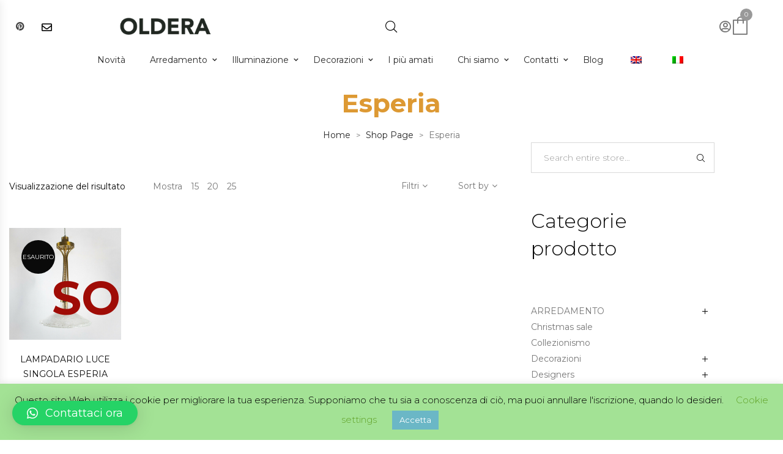

--- FILE ---
content_type: text/html; charset=UTF-8
request_url: https://oldera.it/tag-prodotto/esperia
body_size: 43658
content:
<!DOCTYPE html>
<html lang="it-IT">
<head>
    <meta charset="UTF-8">
    <!--[if IE]>
    <meta http-equiv="X-UA-Compatible" content="IE=edge,chrome=1">
    <![endif]-->
    <meta name="viewport" content="user-scalable=no, width=device-width, initial-scale=1.0" />
    <meta name="apple-mobile-web-app-capable" content="yes" />
    <link rel="profile" href="https://gmpg.org/xfn/11">
    <link rel="pingback" href="https://oldera.it/xmlrpc.php">
    <title>Esperia &#8211; Oldera</title>
<meta name='robots' content='max-image-preview:large' />
	<style>img:is([sizes="auto" i], [sizes^="auto," i]) { contain-intrinsic-size: 3000px 1500px }</style>
	<link rel='dns-prefetch' href='//stats.wp.com' />
<link rel='dns-prefetch' href='//fonts.googleapis.com' />
<link rel="alternate" type="application/rss+xml" title="Oldera &raquo; Feed" href="https://oldera.it/feed" />
<link rel="alternate" type="application/rss+xml" title="Oldera &raquo; Feed dei commenti" href="https://oldera.it/comments/feed" />
<link rel="alternate" type="application/rss+xml" title="Feed Oldera &raquo; Esperia Tag" href="https://oldera.it/tag-prodotto/esperia/feed" />
		<!-- This site uses the Google Analytics by MonsterInsights plugin v8.25.0 - Using Analytics tracking - https://www.monsterinsights.com/ -->
							<script src="//www.googletagmanager.com/gtag/js?id=G-S7C2ES364Y"  data-cfasync="false" data-wpfc-render="false" type="text/javascript" async></script>
			<script data-cfasync="false" data-wpfc-render="false" type="text/javascript">
				var mi_version = '8.25.0';
				var mi_track_user = true;
				var mi_no_track_reason = '';
								var MonsterInsightsDefaultLocations = {"page_location":"https:\/\/oldera.it\/tag-prodotto\/esperia\/"};
				if ( typeof MonsterInsightsPrivacyGuardFilter === 'function' ) {
					var MonsterInsightsLocations = (typeof MonsterInsightsExcludeQuery === 'object') ? MonsterInsightsPrivacyGuardFilter( MonsterInsightsExcludeQuery ) : MonsterInsightsPrivacyGuardFilter( MonsterInsightsDefaultLocations );
				} else {
					var MonsterInsightsLocations = (typeof MonsterInsightsExcludeQuery === 'object') ? MonsterInsightsExcludeQuery : MonsterInsightsDefaultLocations;
				}

								var disableStrs = [
										'ga-disable-G-S7C2ES364Y',
									];

				/* Function to detect opted out users */
				function __gtagTrackerIsOptedOut() {
					for (var index = 0; index < disableStrs.length; index++) {
						if (document.cookie.indexOf(disableStrs[index] + '=true') > -1) {
							return true;
						}
					}

					return false;
				}

				/* Disable tracking if the opt-out cookie exists. */
				if (__gtagTrackerIsOptedOut()) {
					for (var index = 0; index < disableStrs.length; index++) {
						window[disableStrs[index]] = true;
					}
				}

				/* Opt-out function */
				function __gtagTrackerOptout() {
					for (var index = 0; index < disableStrs.length; index++) {
						document.cookie = disableStrs[index] + '=true; expires=Thu, 31 Dec 2099 23:59:59 UTC; path=/';
						window[disableStrs[index]] = true;
					}
				}

				if ('undefined' === typeof gaOptout) {
					function gaOptout() {
						__gtagTrackerOptout();
					}
				}
								window.dataLayer = window.dataLayer || [];

				window.MonsterInsightsDualTracker = {
					helpers: {},
					trackers: {},
				};
				if (mi_track_user) {
					function __gtagDataLayer() {
						dataLayer.push(arguments);
					}

					function __gtagTracker(type, name, parameters) {
						if (!parameters) {
							parameters = {};
						}

						if (parameters.send_to) {
							__gtagDataLayer.apply(null, arguments);
							return;
						}

						if (type === 'event') {
														parameters.send_to = monsterinsights_frontend.v4_id;
							var hookName = name;
							if (typeof parameters['event_category'] !== 'undefined') {
								hookName = parameters['event_category'] + ':' + name;
							}

							if (typeof MonsterInsightsDualTracker.trackers[hookName] !== 'undefined') {
								MonsterInsightsDualTracker.trackers[hookName](parameters);
							} else {
								__gtagDataLayer('event', name, parameters);
							}
							
						} else {
							__gtagDataLayer.apply(null, arguments);
						}
					}

					__gtagTracker('js', new Date());
					__gtagTracker('set', {
						'developer_id.dZGIzZG': true,
											});
					if ( MonsterInsightsLocations.page_location ) {
						__gtagTracker('set', MonsterInsightsLocations);
					}
										__gtagTracker('config', 'G-S7C2ES364Y', {"forceSSL":"true","link_attribution":"true"} );
															window.gtag = __gtagTracker;										(function () {
						/* https://developers.google.com/analytics/devguides/collection/analyticsjs/ */
						/* ga and __gaTracker compatibility shim. */
						var noopfn = function () {
							return null;
						};
						var newtracker = function () {
							return new Tracker();
						};
						var Tracker = function () {
							return null;
						};
						var p = Tracker.prototype;
						p.get = noopfn;
						p.set = noopfn;
						p.send = function () {
							var args = Array.prototype.slice.call(arguments);
							args.unshift('send');
							__gaTracker.apply(null, args);
						};
						var __gaTracker = function () {
							var len = arguments.length;
							if (len === 0) {
								return;
							}
							var f = arguments[len - 1];
							if (typeof f !== 'object' || f === null || typeof f.hitCallback !== 'function') {
								if ('send' === arguments[0]) {
									var hitConverted, hitObject = false, action;
									if ('event' === arguments[1]) {
										if ('undefined' !== typeof arguments[3]) {
											hitObject = {
												'eventAction': arguments[3],
												'eventCategory': arguments[2],
												'eventLabel': arguments[4],
												'value': arguments[5] ? arguments[5] : 1,
											}
										}
									}
									if ('pageview' === arguments[1]) {
										if ('undefined' !== typeof arguments[2]) {
											hitObject = {
												'eventAction': 'page_view',
												'page_path': arguments[2],
											}
										}
									}
									if (typeof arguments[2] === 'object') {
										hitObject = arguments[2];
									}
									if (typeof arguments[5] === 'object') {
										Object.assign(hitObject, arguments[5]);
									}
									if ('undefined' !== typeof arguments[1].hitType) {
										hitObject = arguments[1];
										if ('pageview' === hitObject.hitType) {
											hitObject.eventAction = 'page_view';
										}
									}
									if (hitObject) {
										action = 'timing' === arguments[1].hitType ? 'timing_complete' : hitObject.eventAction;
										hitConverted = mapArgs(hitObject);
										__gtagTracker('event', action, hitConverted);
									}
								}
								return;
							}

							function mapArgs(args) {
								var arg, hit = {};
								var gaMap = {
									'eventCategory': 'event_category',
									'eventAction': 'event_action',
									'eventLabel': 'event_label',
									'eventValue': 'event_value',
									'nonInteraction': 'non_interaction',
									'timingCategory': 'event_category',
									'timingVar': 'name',
									'timingValue': 'value',
									'timingLabel': 'event_label',
									'page': 'page_path',
									'location': 'page_location',
									'title': 'page_title',
									'referrer' : 'page_referrer',
								};
								for (arg in args) {
																		if (!(!args.hasOwnProperty(arg) || !gaMap.hasOwnProperty(arg))) {
										hit[gaMap[arg]] = args[arg];
									} else {
										hit[arg] = args[arg];
									}
								}
								return hit;
							}

							try {
								f.hitCallback();
							} catch (ex) {
							}
						};
						__gaTracker.create = newtracker;
						__gaTracker.getByName = newtracker;
						__gaTracker.getAll = function () {
							return [];
						};
						__gaTracker.remove = noopfn;
						__gaTracker.loaded = true;
						window['__gaTracker'] = __gaTracker;
					})();
									} else {
										console.log("");
					(function () {
						function __gtagTracker() {
							return null;
						}

						window['__gtagTracker'] = __gtagTracker;
						window['gtag'] = __gtagTracker;
					})();
									}
			</script>
				<!-- / Google Analytics by MonsterInsights -->
		<script type="text/javascript">
/* <![CDATA[ */
window._wpemojiSettings = {"baseUrl":"https:\/\/s.w.org\/images\/core\/emoji\/15.0.3\/72x72\/","ext":".png","svgUrl":"https:\/\/s.w.org\/images\/core\/emoji\/15.0.3\/svg\/","svgExt":".svg","source":{"concatemoji":"https:\/\/oldera.it\/wp-includes\/js\/wp-emoji-release.min.js?ver=6.7.4"}};
/*! This file is auto-generated */
!function(i,n){var o,s,e;function c(e){try{var t={supportTests:e,timestamp:(new Date).valueOf()};sessionStorage.setItem(o,JSON.stringify(t))}catch(e){}}function p(e,t,n){e.clearRect(0,0,e.canvas.width,e.canvas.height),e.fillText(t,0,0);var t=new Uint32Array(e.getImageData(0,0,e.canvas.width,e.canvas.height).data),r=(e.clearRect(0,0,e.canvas.width,e.canvas.height),e.fillText(n,0,0),new Uint32Array(e.getImageData(0,0,e.canvas.width,e.canvas.height).data));return t.every(function(e,t){return e===r[t]})}function u(e,t,n){switch(t){case"flag":return n(e,"\ud83c\udff3\ufe0f\u200d\u26a7\ufe0f","\ud83c\udff3\ufe0f\u200b\u26a7\ufe0f")?!1:!n(e,"\ud83c\uddfa\ud83c\uddf3","\ud83c\uddfa\u200b\ud83c\uddf3")&&!n(e,"\ud83c\udff4\udb40\udc67\udb40\udc62\udb40\udc65\udb40\udc6e\udb40\udc67\udb40\udc7f","\ud83c\udff4\u200b\udb40\udc67\u200b\udb40\udc62\u200b\udb40\udc65\u200b\udb40\udc6e\u200b\udb40\udc67\u200b\udb40\udc7f");case"emoji":return!n(e,"\ud83d\udc26\u200d\u2b1b","\ud83d\udc26\u200b\u2b1b")}return!1}function f(e,t,n){var r="undefined"!=typeof WorkerGlobalScope&&self instanceof WorkerGlobalScope?new OffscreenCanvas(300,150):i.createElement("canvas"),a=r.getContext("2d",{willReadFrequently:!0}),o=(a.textBaseline="top",a.font="600 32px Arial",{});return e.forEach(function(e){o[e]=t(a,e,n)}),o}function t(e){var t=i.createElement("script");t.src=e,t.defer=!0,i.head.appendChild(t)}"undefined"!=typeof Promise&&(o="wpEmojiSettingsSupports",s=["flag","emoji"],n.supports={everything:!0,everythingExceptFlag:!0},e=new Promise(function(e){i.addEventListener("DOMContentLoaded",e,{once:!0})}),new Promise(function(t){var n=function(){try{var e=JSON.parse(sessionStorage.getItem(o));if("object"==typeof e&&"number"==typeof e.timestamp&&(new Date).valueOf()<e.timestamp+604800&&"object"==typeof e.supportTests)return e.supportTests}catch(e){}return null}();if(!n){if("undefined"!=typeof Worker&&"undefined"!=typeof OffscreenCanvas&&"undefined"!=typeof URL&&URL.createObjectURL&&"undefined"!=typeof Blob)try{var e="postMessage("+f.toString()+"("+[JSON.stringify(s),u.toString(),p.toString()].join(",")+"));",r=new Blob([e],{type:"text/javascript"}),a=new Worker(URL.createObjectURL(r),{name:"wpTestEmojiSupports"});return void(a.onmessage=function(e){c(n=e.data),a.terminate(),t(n)})}catch(e){}c(n=f(s,u,p))}t(n)}).then(function(e){for(var t in e)n.supports[t]=e[t],n.supports.everything=n.supports.everything&&n.supports[t],"flag"!==t&&(n.supports.everythingExceptFlag=n.supports.everythingExceptFlag&&n.supports[t]);n.supports.everythingExceptFlag=n.supports.everythingExceptFlag&&!n.supports.flag,n.DOMReady=!1,n.readyCallback=function(){n.DOMReady=!0}}).then(function(){return e}).then(function(){var e;n.supports.everything||(n.readyCallback(),(e=n.source||{}).concatemoji?t(e.concatemoji):e.wpemoji&&e.twemoji&&(t(e.twemoji),t(e.wpemoji)))}))}((window,document),window._wpemojiSettings);
/* ]]> */
</script>
<link rel='stylesheet' id='wdp_cart-summary-css' href='https://oldera.it/wp-content/plugins/advanced-dynamic-pricing-for-woocommerce/BaseVersion/assets/css/cart-summary.css?ver=4.9.9'  media='all' />
<style id='wp-emoji-styles-inline-css' type='text/css'>

	img.wp-smiley, img.emoji {
		display: inline !important;
		border: none !important;
		box-shadow: none !important;
		height: 1em !important;
		width: 1em !important;
		margin: 0 0.07em !important;
		vertical-align: -0.1em !important;
		background: none !important;
		padding: 0 !important;
	}
</style>
<link rel='stylesheet' id='wp-block-library-css' href='https://oldera.it/wp-includes/css/dist/block-library/style.min.css?ver=6.7.4'  media='all' />
<style id='classic-theme-styles-inline-css' type='text/css'>
/*! This file is auto-generated */
.wp-block-button__link{color:#fff;background-color:#32373c;border-radius:9999px;box-shadow:none;text-decoration:none;padding:calc(.667em + 2px) calc(1.333em + 2px);font-size:1.125em}.wp-block-file__button{background:#32373c;color:#fff;text-decoration:none}
</style>
<style id='global-styles-inline-css' type='text/css'>
:root{--wp--preset--aspect-ratio--square: 1;--wp--preset--aspect-ratio--4-3: 4/3;--wp--preset--aspect-ratio--3-4: 3/4;--wp--preset--aspect-ratio--3-2: 3/2;--wp--preset--aspect-ratio--2-3: 2/3;--wp--preset--aspect-ratio--16-9: 16/9;--wp--preset--aspect-ratio--9-16: 9/16;--wp--preset--color--black: #000000;--wp--preset--color--cyan-bluish-gray: #abb8c3;--wp--preset--color--white: #ffffff;--wp--preset--color--pale-pink: #f78da7;--wp--preset--color--vivid-red: #cf2e2e;--wp--preset--color--luminous-vivid-orange: #ff6900;--wp--preset--color--luminous-vivid-amber: #fcb900;--wp--preset--color--light-green-cyan: #7bdcb5;--wp--preset--color--vivid-green-cyan: #00d084;--wp--preset--color--pale-cyan-blue: #8ed1fc;--wp--preset--color--vivid-cyan-blue: #0693e3;--wp--preset--color--vivid-purple: #9b51e0;--wp--preset--color--toro-theme-primary: #fc4f4f;--wp--preset--color--toro-theme-secondary: #2F2F2F;--wp--preset--color--strong-magenta: #a156b4;--wp--preset--color--light-grayish-magenta: #d0a5db;--wp--preset--color--very-light-gray: #eee;--wp--preset--color--very-dark-gray: #444;--wp--preset--gradient--vivid-cyan-blue-to-vivid-purple: linear-gradient(135deg,rgba(6,147,227,1) 0%,rgb(155,81,224) 100%);--wp--preset--gradient--light-green-cyan-to-vivid-green-cyan: linear-gradient(135deg,rgb(122,220,180) 0%,rgb(0,208,130) 100%);--wp--preset--gradient--luminous-vivid-amber-to-luminous-vivid-orange: linear-gradient(135deg,rgba(252,185,0,1) 0%,rgba(255,105,0,1) 100%);--wp--preset--gradient--luminous-vivid-orange-to-vivid-red: linear-gradient(135deg,rgba(255,105,0,1) 0%,rgb(207,46,46) 100%);--wp--preset--gradient--very-light-gray-to-cyan-bluish-gray: linear-gradient(135deg,rgb(238,238,238) 0%,rgb(169,184,195) 100%);--wp--preset--gradient--cool-to-warm-spectrum: linear-gradient(135deg,rgb(74,234,220) 0%,rgb(151,120,209) 20%,rgb(207,42,186) 40%,rgb(238,44,130) 60%,rgb(251,105,98) 80%,rgb(254,248,76) 100%);--wp--preset--gradient--blush-light-purple: linear-gradient(135deg,rgb(255,206,236) 0%,rgb(152,150,240) 100%);--wp--preset--gradient--blush-bordeaux: linear-gradient(135deg,rgb(254,205,165) 0%,rgb(254,45,45) 50%,rgb(107,0,62) 100%);--wp--preset--gradient--luminous-dusk: linear-gradient(135deg,rgb(255,203,112) 0%,rgb(199,81,192) 50%,rgb(65,88,208) 100%);--wp--preset--gradient--pale-ocean: linear-gradient(135deg,rgb(255,245,203) 0%,rgb(182,227,212) 50%,rgb(51,167,181) 100%);--wp--preset--gradient--electric-grass: linear-gradient(135deg,rgb(202,248,128) 0%,rgb(113,206,126) 100%);--wp--preset--gradient--midnight: linear-gradient(135deg,rgb(2,3,129) 0%,rgb(40,116,252) 100%);--wp--preset--font-size--small: 13px;--wp--preset--font-size--medium: 20px;--wp--preset--font-size--large: 36px;--wp--preset--font-size--x-large: 42px;--wp--preset--spacing--20: 0.44rem;--wp--preset--spacing--30: 0.67rem;--wp--preset--spacing--40: 1rem;--wp--preset--spacing--50: 1.5rem;--wp--preset--spacing--60: 2.25rem;--wp--preset--spacing--70: 3.38rem;--wp--preset--spacing--80: 5.06rem;--wp--preset--shadow--natural: 6px 6px 9px rgba(0, 0, 0, 0.2);--wp--preset--shadow--deep: 12px 12px 50px rgba(0, 0, 0, 0.4);--wp--preset--shadow--sharp: 6px 6px 0px rgba(0, 0, 0, 0.2);--wp--preset--shadow--outlined: 6px 6px 0px -3px rgba(255, 255, 255, 1), 6px 6px rgba(0, 0, 0, 1);--wp--preset--shadow--crisp: 6px 6px 0px rgba(0, 0, 0, 1);}:where(.is-layout-flex){gap: 0.5em;}:where(.is-layout-grid){gap: 0.5em;}body .is-layout-flex{display: flex;}.is-layout-flex{flex-wrap: wrap;align-items: center;}.is-layout-flex > :is(*, div){margin: 0;}body .is-layout-grid{display: grid;}.is-layout-grid > :is(*, div){margin: 0;}:where(.wp-block-columns.is-layout-flex){gap: 2em;}:where(.wp-block-columns.is-layout-grid){gap: 2em;}:where(.wp-block-post-template.is-layout-flex){gap: 1.25em;}:where(.wp-block-post-template.is-layout-grid){gap: 1.25em;}.has-black-color{color: var(--wp--preset--color--black) !important;}.has-cyan-bluish-gray-color{color: var(--wp--preset--color--cyan-bluish-gray) !important;}.has-white-color{color: var(--wp--preset--color--white) !important;}.has-pale-pink-color{color: var(--wp--preset--color--pale-pink) !important;}.has-vivid-red-color{color: var(--wp--preset--color--vivid-red) !important;}.has-luminous-vivid-orange-color{color: var(--wp--preset--color--luminous-vivid-orange) !important;}.has-luminous-vivid-amber-color{color: var(--wp--preset--color--luminous-vivid-amber) !important;}.has-light-green-cyan-color{color: var(--wp--preset--color--light-green-cyan) !important;}.has-vivid-green-cyan-color{color: var(--wp--preset--color--vivid-green-cyan) !important;}.has-pale-cyan-blue-color{color: var(--wp--preset--color--pale-cyan-blue) !important;}.has-vivid-cyan-blue-color{color: var(--wp--preset--color--vivid-cyan-blue) !important;}.has-vivid-purple-color{color: var(--wp--preset--color--vivid-purple) !important;}.has-black-background-color{background-color: var(--wp--preset--color--black) !important;}.has-cyan-bluish-gray-background-color{background-color: var(--wp--preset--color--cyan-bluish-gray) !important;}.has-white-background-color{background-color: var(--wp--preset--color--white) !important;}.has-pale-pink-background-color{background-color: var(--wp--preset--color--pale-pink) !important;}.has-vivid-red-background-color{background-color: var(--wp--preset--color--vivid-red) !important;}.has-luminous-vivid-orange-background-color{background-color: var(--wp--preset--color--luminous-vivid-orange) !important;}.has-luminous-vivid-amber-background-color{background-color: var(--wp--preset--color--luminous-vivid-amber) !important;}.has-light-green-cyan-background-color{background-color: var(--wp--preset--color--light-green-cyan) !important;}.has-vivid-green-cyan-background-color{background-color: var(--wp--preset--color--vivid-green-cyan) !important;}.has-pale-cyan-blue-background-color{background-color: var(--wp--preset--color--pale-cyan-blue) !important;}.has-vivid-cyan-blue-background-color{background-color: var(--wp--preset--color--vivid-cyan-blue) !important;}.has-vivid-purple-background-color{background-color: var(--wp--preset--color--vivid-purple) !important;}.has-black-border-color{border-color: var(--wp--preset--color--black) !important;}.has-cyan-bluish-gray-border-color{border-color: var(--wp--preset--color--cyan-bluish-gray) !important;}.has-white-border-color{border-color: var(--wp--preset--color--white) !important;}.has-pale-pink-border-color{border-color: var(--wp--preset--color--pale-pink) !important;}.has-vivid-red-border-color{border-color: var(--wp--preset--color--vivid-red) !important;}.has-luminous-vivid-orange-border-color{border-color: var(--wp--preset--color--luminous-vivid-orange) !important;}.has-luminous-vivid-amber-border-color{border-color: var(--wp--preset--color--luminous-vivid-amber) !important;}.has-light-green-cyan-border-color{border-color: var(--wp--preset--color--light-green-cyan) !important;}.has-vivid-green-cyan-border-color{border-color: var(--wp--preset--color--vivid-green-cyan) !important;}.has-pale-cyan-blue-border-color{border-color: var(--wp--preset--color--pale-cyan-blue) !important;}.has-vivid-cyan-blue-border-color{border-color: var(--wp--preset--color--vivid-cyan-blue) !important;}.has-vivid-purple-border-color{border-color: var(--wp--preset--color--vivid-purple) !important;}.has-vivid-cyan-blue-to-vivid-purple-gradient-background{background: var(--wp--preset--gradient--vivid-cyan-blue-to-vivid-purple) !important;}.has-light-green-cyan-to-vivid-green-cyan-gradient-background{background: var(--wp--preset--gradient--light-green-cyan-to-vivid-green-cyan) !important;}.has-luminous-vivid-amber-to-luminous-vivid-orange-gradient-background{background: var(--wp--preset--gradient--luminous-vivid-amber-to-luminous-vivid-orange) !important;}.has-luminous-vivid-orange-to-vivid-red-gradient-background{background: var(--wp--preset--gradient--luminous-vivid-orange-to-vivid-red) !important;}.has-very-light-gray-to-cyan-bluish-gray-gradient-background{background: var(--wp--preset--gradient--very-light-gray-to-cyan-bluish-gray) !important;}.has-cool-to-warm-spectrum-gradient-background{background: var(--wp--preset--gradient--cool-to-warm-spectrum) !important;}.has-blush-light-purple-gradient-background{background: var(--wp--preset--gradient--blush-light-purple) !important;}.has-blush-bordeaux-gradient-background{background: var(--wp--preset--gradient--blush-bordeaux) !important;}.has-luminous-dusk-gradient-background{background: var(--wp--preset--gradient--luminous-dusk) !important;}.has-pale-ocean-gradient-background{background: var(--wp--preset--gradient--pale-ocean) !important;}.has-electric-grass-gradient-background{background: var(--wp--preset--gradient--electric-grass) !important;}.has-midnight-gradient-background{background: var(--wp--preset--gradient--midnight) !important;}.has-small-font-size{font-size: var(--wp--preset--font-size--small) !important;}.has-medium-font-size{font-size: var(--wp--preset--font-size--medium) !important;}.has-large-font-size{font-size: var(--wp--preset--font-size--large) !important;}.has-x-large-font-size{font-size: var(--wp--preset--font-size--x-large) !important;}
:where(.wp-block-post-template.is-layout-flex){gap: 1.25em;}:where(.wp-block-post-template.is-layout-grid){gap: 1.25em;}
:where(.wp-block-columns.is-layout-flex){gap: 2em;}:where(.wp-block-columns.is-layout-grid){gap: 2em;}
:root :where(.wp-block-pullquote){font-size: 1.5em;line-height: 1.6;}
</style>
<link rel='stylesheet' id='contact-form-7-css' href='https://oldera.it/wp-content/plugins/contact-form-7/includes/css/styles.css?ver=5.9.3'  media='all' />
<link rel='stylesheet' id='cookie-law-info-css' href='https://oldera.it/wp-content/plugins/cookie-law-info/legacy/public/css/cookie-law-info-public.css?ver=3.2.1'  media='all' />
<link rel='stylesheet' id='cookie-law-info-gdpr-css' href='https://oldera.it/wp-content/plugins/cookie-law-info/legacy/public/css/cookie-law-info-gdpr.css?ver=3.2.1'  media='all' />
<link rel='stylesheet' id='lastudio-dlicon-css' href='https://oldera.it/wp-content/plugins/lastudio-elements/assets/css/lib/dlicon/dlicon.css?ver=1.2.3'  media='all' />
<style id='lastudio-dlicon-inline-css' type='text/css'>
@font-face {
                    font-family: 'dliconoutline';
                    src: url('https://oldera.it/wp-content/plugins/lastudio-elements/assets/css/lib/dlicon/dlicon.woff2') format('woff2'),
                         url('https://oldera.it/wp-content/plugins/lastudio-elements/assets/css/lib/dlicon/dlicon.woff') format('woff'),
                         url('https://oldera.it/wp-content/plugins/lastudio-elements/assets/css/lib/dlicon/dlicon.ttf') format('truetype');
                    font-weight: 400;
                    font-style: normal
                }
</style>
<link rel='stylesheet' id='wcsob-css' href='https://oldera.it/wp-content/plugins/sold-out-badge-for-woocommerce//style.css?ver=6.7.4'  media='all' />
<style id='wcsob-inline-css' type='text/css'>
.wcsob_soldout { color: #9F0C06;background: ;font-size: 76px;padding-top: 0px;padding-right: 0px;padding-bottom: 0px;padding-left: 0px;font-weight: bold;width: 30px;height: 40px;border-radius: 0px;z-index: 9999;text-align: center;position: absolute;top: 50px;right: auto;bottom: auto;left: 70px; }.single-product .wcsob_soldout { top: auto;right: auto;bottom: auto;left: auto; }
</style>
<style id='woocommerce-inline-inline-css' type='text/css'>
.woocommerce form .form-row .required { visibility: visible; }
</style>
<link rel='stylesheet' id='trp-language-switcher-style-css' href='https://oldera.it/wp-content/plugins/translatepress-multilingual/assets/css/trp-language-switcher.css?ver=2.7.4'  media='all' />
<link rel='stylesheet' id='gateway-css' href='https://oldera.it/wp-content/plugins/woocommerce-paypal-payments/modules/ppcp-button/assets/css/gateway.css?ver=2.6.0'  media='all' />
<link rel='stylesheet' id='wgdr-css' href='https://oldera.it/wp-content/plugins/woocommerce-google-dynamic-retargeting-tag/public/css/wgdr-frontend.css?ver=6.7.4'  media='all' />
<link rel='stylesheet' id='elementor-icons-css' href='https://oldera.it/wp-content/plugins/elementor/assets/lib/eicons/css/elementor-icons.min.css?ver=5.29.0'  media='all' />
<link rel='stylesheet' id='elementor-frontend-css' href='https://oldera.it/wp-content/uploads/elementor/css/custom-frontend.min.css?ver=1746254977'  media='all' />
<link rel='stylesheet' id='swiper-css' href='https://oldera.it/wp-content/plugins/elementor/assets/lib/swiper/v8/css/swiper.min.css?ver=8.4.5'  media='all' />
<link rel='stylesheet' id='elementor-post-34078-css' href='https://oldera.it/wp-content/uploads/elementor/css/post-34078.css?ver=1746254977'  media='all' />
<link rel='stylesheet' id='lastudio-elements-css' href='https://oldera.it/wp-content/plugins/lastudio-elements/assets/css/lastudio-elements.css?ver=1.2.3'  media='all' />
<link rel='stylesheet' id='elementor-pro-css' href='https://oldera.it/wp-content/uploads/elementor/css/custom-pro-frontend.min.css?ver=1746254977'  media='all' />
<link rel='stylesheet' id='font-awesome-5-all-css' href='https://oldera.it/wp-content/plugins/elementor/assets/lib/font-awesome/css/all.min.css?ver=3.20.3'  media='all' />
<link rel='stylesheet' id='font-awesome-4-shim-css' href='https://oldera.it/wp-content/plugins/elementor/assets/lib/font-awesome/css/v4-shims.min.css?ver=3.20.3'  media='all' />
<link rel='stylesheet' id='elementor-post-5007-css' href='https://oldera.it/wp-content/uploads/elementor/css/post-5007.css?ver=1746254979'  media='all' />
<link rel='stylesheet' id='elementor-post-42731-css' href='https://oldera.it/wp-content/uploads/elementor/css/post-42731.css?ver=1746254979'  media='all' />
<link rel='stylesheet' id='pmw-public-elementor-fix-css' href='https://oldera.it/wp-content/plugins/woocommerce-google-adwords-conversion-tracking-tag/css/public/elementor-fix.css?ver=1.41.0'  media='all' />
<link rel='stylesheet' id='qlwapp-css' href='https://oldera.it/wp-content/plugins/wp-whatsapp-chat/build/frontend/css/style.css?ver=7.3.4'  media='all' />
<link rel='stylesheet' id='font-awesome-css' href='https://oldera.it/wp-content/plugins/elementor/assets/lib/font-awesome/css/font-awesome.min.css?ver=4.7.0'  media='all' />
<style id='font-awesome-inline-css' type='text/css'>
@font-face{
                font-family: 'FontAwesome';
                src: url('//oldera.it/wp-content/themes/toro/assets/fonts/fontawesome-webfont.eot');
                src: url('//oldera.it/wp-content/themes/toro/assets/fonts/fontawesome-webfont.eot') format('embedded-opentype'),
                     url('//oldera.it/wp-content/themes/toro/assets/fonts/fontawesome-webfont.woff2') format('woff2'),
                     url('//oldera.it/wp-content/themes/toro/assets/fonts/fontawesome-webfont.woff') format('woff'),
                     url('//oldera.it/wp-content/themes/toro/assets/fonts/fontawesome-webfont.ttf') format('truetype'),
                     url('//oldera.it/wp-content/themes/toro/assets/fonts/fontawesome-webfont.svg') format('svg');
                font-weight:normal;
                font-style:normal
            }
</style>
<link rel='stylesheet' id='toro-theme-css' href='https://oldera.it/wp-content/themes/toro/style.css?ver=1.6.0'  media='all' />
<style id='toro-theme-inline-css' type='text/css'>
.site-loading .la-image-loading {opacity: 1;visibility: visible}.la-image-loading.spinner-custom .content {width: 100px;margin-top: -50px;height: 100px;margin-left: -50px;text-align: center}.la-image-loading.spinner-custom .content img {width: auto;margin: 0 auto}.site-loading #page.site {opacity: 0;transition: all .3s ease-in-out}#page.site {opacity: 1}.la-image-loading {opacity: 0;position: fixed;z-index: 999999;left: 0;top: 0;right: 0;bottom: 0;background: #fff;overflow: hidden;transition: all .3s ease-in-out;-webkit-transition: all .3s ease-in-out;visibility: hidden}.la-image-loading .content {position: absolute;width: 50px;height: 50px;top: 50%;left: 50%;margin-left: -25px;margin-top: -25px}.la-loader.spinner1 {width: 40px;height: 40px;margin: 5px;display: block;box-shadow: 0 0 20px 0 rgba(0, 0, 0, 0.15);-webkit-box-shadow: 0 0 20px 0 rgba(0, 0, 0, 0.15);-webkit-animation: la-rotateplane 1.2s infinite ease-in-out;animation: la-rotateplane 1.2s infinite ease-in-out;border-radius: 3px;-moz-border-radius: 3px;-webkit-border-radius: 3px}.la-loader.spinner2 {width: 40px;height: 40px;margin: 5px;box-shadow: 0 0 20px 0 rgba(0, 0, 0, 0.15);-webkit-box-shadow: 0 0 20px 0 rgba(0, 0, 0, 0.15);border-radius: 100%;-webkit-animation: la-scaleout 1.0s infinite ease-in-out;animation: la-scaleout 1.0s infinite ease-in-out}.la-loader.spinner3 {margin: 15px 0 0 -10px;width: 70px;text-align: center}.la-loader.spinner3 [class*="bounce"] {width: 18px;height: 18px;box-shadow: 0 0 20px 0 rgba(0, 0, 0, 0.15);-webkit-box-shadow: 0 0 20px 0 rgba(0, 0, 0, 0.15);border-radius: 100%;display: inline-block;-webkit-animation: la-bouncedelay 1.4s infinite ease-in-out;animation: la-bouncedelay 1.4s infinite ease-in-out;-webkit-animation-fill-mode: both;animation-fill-mode: both}.la-loader.spinner3 .bounce1 {-webkit-animation-delay: -.32s;animation-delay: -.32s}.la-loader.spinner3 .bounce2 {-webkit-animation-delay: -.16s;animation-delay: -.16s}.la-loader.spinner4 {margin: 5px;width: 40px;height: 40px;text-align: center;-webkit-animation: la-rotate 2.0s infinite linear;animation: la-rotate 2.0s infinite linear}.la-loader.spinner4 [class*="dot"] {width: 60%;height: 60%;display: inline-block;position: absolute;top: 0;border-radius: 100%;-webkit-animation: la-bounce 2.0s infinite ease-in-out;animation: la-bounce 2.0s infinite ease-in-out;box-shadow: 0 0 20px 0 rgba(0, 0, 0, 0.15);-webkit-box-shadow: 0 0 20px 0 rgba(0, 0, 0, 0.15)}.la-loader.spinner4 .dot2 {top: auto;bottom: 0;-webkit-animation-delay: -1.0s;animation-delay: -1.0s}.la-loader.spinner5 {margin: 5px;width: 40px;height: 40px}.la-loader.spinner5 div {width: 33%;height: 33%;float: left;-webkit-animation: la-cubeGridScaleDelay 1.3s infinite ease-in-out;animation: la-cubeGridScaleDelay 1.3s infinite ease-in-out}.la-loader.spinner5 div:nth-child(1), .la-loader.spinner5 div:nth-child(5), .la-loader.spinner5 div:nth-child(9) {-webkit-animation-delay: .2s;animation-delay: .2s}.la-loader.spinner5 div:nth-child(2), .la-loader.spinner5 div:nth-child(6) {-webkit-animation-delay: .3s;animation-delay: .3s}.la-loader.spinner5 div:nth-child(3) {-webkit-animation-delay: .4s;animation-delay: .4s}.la-loader.spinner5 div:nth-child(4), .la-loader.spinner5 div:nth-child(8) {-webkit-animation-delay: .1s;animation-delay: .1s}.la-loader.spinner5 div:nth-child(7) {-webkit-animation-delay: 0s;animation-delay: 0s}@-webkit-keyframes la-rotateplane {0% {-webkit-transform: perspective(120px)}50% {-webkit-transform: perspective(120px) rotateY(180deg)}100% {-webkit-transform: perspective(120px) rotateY(180deg) rotateX(180deg)}}@keyframes la-rotateplane {0% {transform: perspective(120px) rotateX(0deg) rotateY(0deg)}50% {transform: perspective(120px) rotateX(-180.1deg) rotateY(0deg)}100% {transform: perspective(120px) rotateX(-180deg) rotateY(-179.9deg)}}@-webkit-keyframes la-scaleout {0% {-webkit-transform: scale(0)}100% {-webkit-transform: scale(1);opacity: 0}}@keyframes la-scaleout {0% {transform: scale(0);-webkit-transform: scale(0)}100% {transform: scale(1);-webkit-transform: scale(1);opacity: 0}}@-webkit-keyframes la-bouncedelay {0%, 80%, 100% {-webkit-transform: scale(0)}40% {-webkit-transform: scale(1)}}@keyframes la-bouncedelay {0%, 80%, 100% {transform: scale(0)}40% {transform: scale(1)}}@-webkit-keyframes la-rotate {100% {-webkit-transform: rotate(360deg)}}@keyframes la-rotate {100% {transform: rotate(360deg);-webkit-transform: rotate(360deg)}}@-webkit-keyframes la-bounce {0%, 100% {-webkit-transform: scale(0)}50% {-webkit-transform: scale(1)}}@keyframes la-bounce {0%, 100% {transform: scale(0)}50% {transform: scale(1)}}@-webkit-keyframes la-cubeGridScaleDelay {0% {-webkit-transform: scale3d(1, 1, 1)}35% {-webkit-transform: scale3d(0, 0, 1)}70% {-webkit-transform: scale3d(1, 1, 1)}100% {-webkit-transform: scale3d(1, 1, 1)}}@keyframes la-cubeGridScaleDelay {0% {transform: scale3d(1, 1, 1)}35% {transform: scale3d(0, 0, 1)}70% {transform: scale3d(1, 1, 1)}100% {transform: scale3d(1, 1, 1)}}.la-loader.spinner1, .la-loader.spinner2, .la-loader.spinner3 [class*="bounce"], .la-loader.spinner4 [class*="dot"], .la-loader.spinner5 div{background-color: #999999}.show-when-logged{display: none !important}.section-page-header{color: #777777;background-repeat: repeat;background-position: left top}.section-page-header .page-title{color: #dd9933}.section-page-header a{color: #262626}.section-page-header a:hover{color: #fc4f4f}.section-page-header .page-header-inner{padding-top: 0px;padding-bottom: 0px}@media(min-width: 768px){.section-page-header .page-header-inner{padding-top: 0px;padding-bottom: 0px}}@media(min-width: 992px){.section-page-header .page-header-inner{padding-top: 0px;padding-bottom: 0px}}@media(min-width: 1440px){.section-page-header .page-header-inner{padding-top: 0px;padding-bottom: 0px}}body.toro-body .site-main{padding-top:0px;padding-bottom:0px}body.toro-body{font-size: 14px;background-repeat: repeat;background-position: left top}body.toro-body.body-boxed #page.site{width: 1370px;max-width: 100%;margin-left: auto;margin-right: auto;background-repeat: repeat;background-position: left top;background-color: #ffffff}body.toro-body.body-boxed .site-header .site-header-inner{max-width: 1370px}body.toro-body.body-boxed .site-header.is-sticky .site-header-inner{left: calc( (100% - 1370px)/2 );left: -webkit-calc( (100% - 1370px)/2 )}#masthead_aside,.site-header .site-header-inner{background-repeat: repeat;background-position: left top;background-attachment: scroll;background-color: #fff}.enable-header-transparency .site-header:not(.is-sticky) .site-header-inner{background-repeat: repeat;background-position: left top;background-attachment: scroll;background-color: rgba(0,0,0,0)}.footer-top{background-repeat: repeat;background-position: left top;background-attachment: scroll;background-color: #fff}.open-newsletter-popup .lightcase-inlineWrap{background-repeat: repeat;background-position: left top}.header-v6 #masthead_aside .mega-menu > li > a,.header-v7 #header_aside .mega-menu > li > a,.site-main-nav .main-menu > li > a{font-size: 16px}.mega-menu .popup{font-size: 12px}.mega-menu .mm-popup-wide .inner > ul.sub-menu > li li > a,.mega-menu .mm-popup-narrow li.menu-item > a{font-size: 12px}.mega-menu .mm-popup-wide .inner > ul.sub-menu > li > a{font-size: 13px}.site-header .site-branding a{height: 100px;line-height: 100px}.site-header .header-component-inner{padding-top: 30px;padding-bottom: 30px}.site-header .header-main .la_com_action--dropdownmenu .menu,.site-header .mega-menu > li > .popup{margin-top: 50px}.site-header .header-main .la_com_action--dropdownmenu:hover .menu,.site-header .mega-menu > li:hover > .popup{margin-top: 30px}.site-header.is-sticky .site-branding a{height: 80px;line-height: 80px}.site-header.is-sticky .header-component-inner{padding-top: 20px;padding-bottom: 20px}.site-header.is-sticky .header-main .la_com_action--dropdownmenu .menu,.site-header.is-sticky .mega-menu > li > .popup{margin-top: 40px}.site-header.is-sticky .header-main .la_com_action--dropdownmenu:hover .menu,.site-header.is-sticky .mega-menu > li:hover > .popup{margin-top: 20px}@media(max-width: 1300px) and (min-width: 992px){.site-header .site-branding a{height: 100px;line-height: 100px}.site-header .header-component-inner{padding-top: 30px;padding-bottom: 30px}.site-header .header-main .la_com_action--dropdownmenu .menu,.site-header .mega-menu > li > .popup{margin-top: 50px}.site-header .header-main .la_com_action--dropdownmenu:hover .menu,.site-header .mega-menu > li:hover > .popup{margin-top: 30px}.site-header.is-sticky .site-branding a{height: 80px;line-height: 80px}.site-header.is-sticky .header-component-inner{padding-top: 20px;padding-bottom: 20px}.site-header.is-sticky .header-main .la_com_action--dropdownmenu .menu,.site-header.is-sticky .mega-menu > li > .popup{margin-top: 40px}.site-header.is-sticky .header-main .la_com_action--dropdownmenu:hover .menu,.site-header.is-sticky .mega-menu > li:hover > .popup{margin-top: 20px}}@media(max-width: 991px){.site-header-mobile .site-branding a{height: 70px;line-height: 70px}.site-header-mobile .header-component-inner{padding-top: 15px;padding-bottom: 15px}.site-header-mobile.is-sticky .site-branding a{height: 70px;line-height: 70px}.site-header-mobile.is-sticky .header-component-inner{padding-top: 15px;padding-bottom: 15px}}.header-v5 #masthead_aside{background-repeat: repeat;background-position: left top;background-attachment: scroll;background-color: #fff}.header-v5.enable-header-transparency #masthead_aside{background-repeat: repeat;background-position: left top;background-attachment: scroll;background-color: rgba(0,0,0,0)}:root{--theme-primary-color: #999999;--theme-secondary-color: #0a0a0a;--theme-three-color: #A3A3A3;--theme-body-font-color: #777777;--theme-border-color: rgba(0,0,0,0.15);--theme-heading-font-color: #0a0a0a;--theme-body-font-family: "Montserrat", "Helvetica Neue", Arial, sans-serif;--theme-heading-font-family: "Montserrat", "Helvetica Neue", Arial, sans-serif;--theme-three-font-family: "Montserrat", "Helvetica Neue", Arial, sans-serif}
</style>
<link rel='stylesheet' id='toro-google_fonts-css' href='//fonts.googleapis.com/css?family=Montserrat:100,200'  media='all' />
<link rel='stylesheet' id='google-fonts-1-css' href='https://fonts.googleapis.com/css?family=Montserrat%3A100%2C100italic%2C200%2C200italic%2C300%2C300italic%2C400%2C400italic%2C500%2C500italic%2C600%2C600italic%2C700%2C700italic%2C800%2C800italic%2C900%2C900italic&#038;display=auto&#038;ver=6.7.4'  media='all' />
<link rel='stylesheet' id='elementor-icons-shared-0-css' href='https://oldera.it/wp-content/plugins/elementor/assets/lib/font-awesome/css/fontawesome.min.css?ver=5.15.3'  media='all' />
<link rel='stylesheet' id='elementor-icons-fa-solid-css' href='https://oldera.it/wp-content/plugins/elementor/assets/lib/font-awesome/css/solid.min.css?ver=5.15.3'  media='all' />
<link rel='stylesheet' id='elementor-icons-fa-brands-css' href='https://oldera.it/wp-content/plugins/elementor/assets/lib/font-awesome/css/brands.min.css?ver=5.15.3'  media='all' />
<link rel='stylesheet' id='wdp_pricing-table-css' href='https://oldera.it/wp-content/plugins/advanced-dynamic-pricing-for-woocommerce/BaseVersion/assets/css/pricing-table.css?ver=4.9.9'  media='all' />
<link rel='stylesheet' id='wdp_deals-table-css' href='https://oldera.it/wp-content/plugins/advanced-dynamic-pricing-for-woocommerce/BaseVersion/assets/css/deals-table.css?ver=4.9.9'  media='all' />
<link rel="preconnect" href="https://fonts.gstatic.com/" crossorigin><script type="text/javascript" src="https://oldera.it/wp-includes/js/dist/hooks.min.js?ver=4d63a3d491d11ffd8ac6" id="wp-hooks-js"></script>
<script type="text/javascript" src="https://stats.wp.com/w.js?ver=202606" id="woo-tracks-js"></script>
<script type="text/javascript" src="https://oldera.it/wp-content/plugins/google-analytics-for-wordpress/assets/js/frontend-gtag.min.js?ver=8.25.0" id="monsterinsights-frontend-script-js"></script>
<script data-cfasync="false" data-wpfc-render="false" type="text/javascript" id='monsterinsights-frontend-script-js-extra'>/* <![CDATA[ */
var monsterinsights_frontend = {"js_events_tracking":"true","download_extensions":"doc,pdf,ppt,zip,xls,docx,pptx,xlsx","inbound_paths":"[{\"path\":\"\\\/go\\\/\",\"label\":\"affiliate\"},{\"path\":\"\\\/recommend\\\/\",\"label\":\"affiliate\"}]","home_url":"https:\/\/oldera.it","hash_tracking":"false","v4_id":"G-S7C2ES364Y"};/* ]]> */
</script>
<script type="text/javascript" src="https://oldera.it/wp-includes/js/jquery/jquery.min.js?ver=3.7.1" id="jquery-core-js"></script>
<script type="text/javascript" src="https://oldera.it/wp-includes/js/jquery/jquery-migrate.min.js?ver=3.4.1" id="jquery-migrate-js"></script>
<script type="text/javascript" id="cookie-law-info-js-extra">
/* <![CDATA[ */
var Cli_Data = {"nn_cookie_ids":[],"cookielist":[],"non_necessary_cookies":[],"ccpaEnabled":"","ccpaRegionBased":"","ccpaBarEnabled":"","strictlyEnabled":["necessary","obligatoire"],"ccpaType":"gdpr","js_blocking":"","custom_integration":"","triggerDomRefresh":"","secure_cookies":""};
var cli_cookiebar_settings = {"animate_speed_hide":"500","animate_speed_show":"500","background":"#a3e295","border":"#b1a6a6c2","border_on":"","button_1_button_colour":"#6bb7c6","button_1_button_hover":"#56929e","button_1_link_colour":"#fff","button_1_as_button":"1","button_1_new_win":"","button_2_button_colour":"#333","button_2_button_hover":"#292929","button_2_link_colour":"#444","button_2_as_button":"","button_2_hidebar":"","button_3_button_colour":"#000","button_3_button_hover":"#000000","button_3_link_colour":"#fff","button_3_as_button":"1","button_3_new_win":"","button_4_button_colour":"#000","button_4_button_hover":"#000000","button_4_link_colour":"#62a329","button_4_as_button":"","button_7_button_colour":"#61a229","button_7_button_hover":"#4e8221","button_7_link_colour":"#fff","button_7_as_button":"1","button_7_new_win":"","font_family":"inherit","header_fix":"","notify_animate_hide":"1","notify_animate_show":"","notify_div_id":"#cookie-law-info-bar","notify_position_horizontal":"right","notify_position_vertical":"bottom","scroll_close":"1","scroll_close_reload":"","accept_close_reload":"","reject_close_reload":"","showagain_tab":"","showagain_background":"#fff","showagain_border":"#000","showagain_div_id":"#cookie-law-info-again","showagain_x_position":"100px","text":"#000","show_once_yn":"1","show_once":"10000","logging_on":"","as_popup":"","popup_overlay":"1","bar_heading_text":"","cookie_bar_as":"banner","popup_showagain_position":"bottom-right","widget_position":"left"};
var log_object = {"ajax_url":"https:\/\/oldera.it\/wp-admin\/admin-ajax.php"};
/* ]]> */
</script>
<script type="text/javascript" src="https://oldera.it/wp-content/plugins/cookie-law-info/legacy/public/js/cookie-law-info-public.js?ver=3.2.1" id="cookie-law-info-js"></script>
<script type="text/javascript" src="https://oldera.it/wp-content/plugins/woocommerce/assets/js/jquery-blockui/jquery.blockUI.min.js?ver=2.7.0-wc.8.7.0" id="jquery-blockui-js" defer="defer" data-wp-strategy="defer" defer ></script> 
<script type="text/javascript" id="wc-add-to-cart-js-extra">
/* <![CDATA[ */
var wc_add_to_cart_params = {"ajax_url":"\/wp-admin\/admin-ajax.php","wc_ajax_url":"\/?wc-ajax=%%endpoint%%","i18n_view_cart":"Visualizza carrello","cart_url":"https:\/\/oldera.it\/cart","is_cart":"","cart_redirect_after_add":"no"};
/* ]]> */
</script>
<script type="text/javascript" src="https://oldera.it/wp-content/plugins/woocommerce/assets/js/frontend/add-to-cart.min.js?ver=8.7.0" id="wc-add-to-cart-js" defer="defer" data-wp-strategy="defer" defer ></script> 
<script type="text/javascript" src="https://oldera.it/wp-content/plugins/woocommerce/assets/js/js-cookie/js.cookie.min.js?ver=2.1.4-wc.8.7.0" id="js-cookie-js" defer="defer" data-wp-strategy="defer" defer ></script> 
<script type="text/javascript" id="woocommerce-js-extra">
/* <![CDATA[ */
var woocommerce_params = {"ajax_url":"\/wp-admin\/admin-ajax.php","wc_ajax_url":"\/?wc-ajax=%%endpoint%%"};
/* ]]> */
</script>
<script type="text/javascript" src="https://oldera.it/wp-content/plugins/woocommerce/assets/js/frontend/woocommerce.min.js?ver=8.7.0" id="woocommerce-js" defer="defer" data-wp-strategy="defer" defer ></script> 
<script type="text/javascript" src="https://oldera.it/wp-content/plugins/translatepress-multilingual/assets/js/trp-frontend-compatibility.js?ver=2.7.4" id="trp-frontend-compatibility-js"></script>
<script type="text/javascript" src="https://oldera.it/wp-content/plugins/elementor/assets/lib/font-awesome/js/v4-shims.min.js?ver=3.20.3" id="font-awesome-4-shim-js"></script>
<script type="text/javascript" id="wpm-js-extra">
/* <![CDATA[ */
var wpm = {"ajax_url":"https:\/\/oldera.it\/wp-admin\/admin-ajax.php","root":"https:\/\/oldera.it\/wp-json\/","nonce_wp_rest":"ee10289867","nonce_ajax":"23dbb9e1c7"};
/* ]]> */
</script>
<script type="text/javascript" src="https://oldera.it/wp-content/plugins/woocommerce-google-adwords-conversion-tracking-tag/js/public/wpm-public.p1.min.js?ver=1.41.0" id="wpm-js"></script>
<!--[if lt IE 9]>
<script type="text/javascript" src="https://oldera.it/wp-content/themes/toro/assets/js/enqueue/min/respond.js?ver=6.7.4" id="respond-js"></script>
<![endif]-->
<link rel="https://api.w.org/" href="https://oldera.it/wp-json/" /><link rel="alternate" title="JSON" type="application/json" href="https://oldera.it/wp-json/wp/v2/product_tag/620" /><link rel="EditURI" type="application/rsd+xml" title="RSD" href="https://oldera.it/xmlrpc.php?rsd" />
<meta name="generator" content="WordPress 6.7.4" />
<meta name="generator" content="WooCommerce 8.7.0" />
<!-- Global site tag (gtag.js) - Google Ads: 443389300 -->
<script async src="https://www.googletagmanager.com/gtag/js?id=AW-443389300"></script>
<script>
  window.dataLayer = window.dataLayer || [];
  function gtag(){dataLayer.push(arguments);}
  gtag('js', new Date());

  gtag('config', 'AW-443389300');
</script>
<!-- Event snippet for Aggiunta al carrello conversion page -->
<script>
  gtag('event', 'conversion', {'send_to': 'AW-443389300/hv9tCNf0iaYDEPSqttMB'});
</script>

<!-- Google tag (gtag.js) -->
<script async src="https://www.googletagmanager.com/gtag/js?id=AW-443389300"></script>
<script>
  window.dataLayer = window.dataLayer || [];
  function gtag(){dataLayer.push(arguments);}
  gtag('js', new Date());

  gtag('config', 'AW-443389300');
</script>
<meta name="p:domain_verify" content="c3cacf87e94037fccdab5c01388ae29d"/><link rel="alternate" hreflang="en-GB" href="https://oldera.it/en/product-tag/esperia/"/>
<link rel="alternate" hreflang="it-IT" href="https://oldera.it/tag-prodotto/esperia"/>
<link rel="alternate" hreflang="en" href="https://oldera.it/en/product-tag/esperia/"/>
<link rel="alternate" hreflang="it" href="https://oldera.it/tag-prodotto/esperia"/>

			<!-- Facebook Pixel Script By CartFlows -->

			<script type='text/javascript'>
				!function(f,b,e,v,n,t,s)
				{if(f.fbq)return;n=f.fbq=function(){n.callMethod?
				n.callMethod.apply(n,arguments):n.queue.push(arguments)};
				if(!f._fbq)f._fbq=n;n.push=n;n.loaded=!0;n.version='2.0';
				n.queue=[];t=b.createElement(e);t.async=!0;
				t.src=v;s=b.getElementsByTagName(e)[0];
				s.parentNode.insertBefore(t,s)}(window, document,'script',
				'https://connect.facebook.net/en_US/fbevents.js');
			</script>

			<noscript>
				<img height='1' width='1' style='display:none' src='https://www.facebook.com/tr?id=699793787025578&ev=PageView&noscript=1'/>
			</noscript>

			<script type='text/javascript'>
				fbq('init', 699793787025578);
				fbq('track', 'PageView', {'plugin': 'CartFlows'});
			</script>

			<!-- End Facebook Pixel Script By CartFlows -->
			<script type='text/javascript'>
				fbq( 'track', 'ViewContent', {"content_name":"Lampadario luce singola Esperia vetro ottone design anni'70 Vintage Modernariato"} );
			</script>        <!--noptimize-->
        <!-- Global site tag (gtag.js) - Google Ads: 443389300 -->
        <script async
                src="https://www.googletagmanager.com/gtag/js?id=AW-443389300"></script>
        <script>
            window.dataLayer = window.dataLayer || [];

            function gtag() {
                dataLayer.push(arguments);
            }

            gtag('js', new Date());

            gtag('config', 'AW-443389300');
        </script>
        <!--/noptimize-->

        	<noscript><style>.woocommerce-product-gallery{ opacity: 1 !important; }</style></noscript>
	<meta name="generator" content="Elementor 3.20.3; features: e_optimized_assets_loading, additional_custom_breakpoints, block_editor_assets_optimize, e_image_loading_optimization; settings: css_print_method-external, google_font-enabled, font_display-auto">

<!-- START Pixel Manager for WooCommerce -->

		<script>

			window.wpmDataLayer = window.wpmDataLayer || {}
			window.wpmDataLayer = Object.assign(window.wpmDataLayer, {"cart":{},"cart_item_keys":{},"version":{"number":"1.41.0","pro":false,"eligible_for_updates":false,"distro":"fms","beta":false},"pixels":{"google":{"linker":{"settings":null},"user_id":false,"ads":{"conversionIds":{"AW-443389300":"rQswCOb76PABEPSqttMB"},"dynamic_remarketing":{"status":false,"id_type":"post_id","send_events_with_parent_ids":true},"google_business_vertical":"retail","phone_conversion_label":"","phone_conversion_number":""}},"facebook":{"pixel_id":"981458450285425","dynamic_remarketing":{"id_type":"post_id"},"capi":false,"advanced_matching":false,"exclusion_patterns":[],"fbevents_js_url":"https://connect.facebook.net/en_US/fbevents.js"}},"shop":{"list_name":"Product Tag | Esperia","list_id":"product_tag.esperia","page_type":"product_tag","currency":"EUR","selectors":{"addToCart":[],"beginCheckout":[]},"order_duplication_prevention":true,"view_item_list_trigger":{"test_mode":false,"background_color":"green","opacity":0.5,"repeat":true,"timeout":1000,"threshold":0.8},"variations_output":true},"page":{"id":36109,"title":"Lampadario luce singola Esperia vetro ottone design anni&#8217;70 Vintage Modernariato","type":"product","categories":[],"parent":{"id":0,"title":"Lampadario luce singola Esperia vetro ottone design anni&#8217;70 Vintage Modernariato","type":"product","categories":[]}},"general":{"user_logged_in":false,"scroll_tracking_thresholds":[],"page_id":36109,"exclude_domains":[],"server_2_server":{"active":false,"ip_exclude_list":[]},"cookie_consent_mgmt":{"explicit_consent":false}}})

		</script>

		
<!-- END Pixel Manager for WooCommerce -->

<!-- BEGIN recaptcha, injected by plugin wp-recaptcha-integration  -->

<!-- END recaptcha -->
        <style type="text/css">
            .wdp_bulk_table_content .wdp_pricing_table_caption { color: #6d6d6d ! important} .wdp_bulk_table_content table thead td { color: #6d6d6d ! important} .wdp_bulk_table_content table thead td { background-color: #efefef ! important} .wdp_bulk_table_content table thead td { higlight_background_color-color: #efefef ! important} .wdp_bulk_table_content table thead td { higlight_text_color: #6d6d6d ! important} .wdp_bulk_table_content table tbody td { color: #6d6d6d ! important} .wdp_bulk_table_content table tbody td { background-color: #ffffff ! important} .wdp_bulk_table_content .wdp_pricing_table_footer { color: #6d6d6d ! important}        </style>
        <meta name="generator" content="Powered by Slider Revolution 6.6.20 - responsive, Mobile-Friendly Slider Plugin for WordPress with comfortable drag and drop interface." />
<link rel="icon" href="https://oldera.it/wp-content/uploads/2018/12/cropped-jljlj-32x32.png" sizes="32x32" />
<link rel="icon" href="https://oldera.it/wp-content/uploads/2018/12/cropped-jljlj-192x192.png" sizes="192x192" />
<link rel="apple-touch-icon" href="https://oldera.it/wp-content/uploads/2018/12/cropped-jljlj-180x180.png" />
<meta name="msapplication-TileImage" content="https://oldera.it/wp-content/uploads/2018/12/cropped-jljlj-270x270.png" />
<script>function setREVStartSize(e){
			//window.requestAnimationFrame(function() {
				window.RSIW = window.RSIW===undefined ? window.innerWidth : window.RSIW;
				window.RSIH = window.RSIH===undefined ? window.innerHeight : window.RSIH;
				try {
					var pw = document.getElementById(e.c).parentNode.offsetWidth,
						newh;
					pw = pw===0 || isNaN(pw) || (e.l=="fullwidth" || e.layout=="fullwidth") ? window.RSIW : pw;
					e.tabw = e.tabw===undefined ? 0 : parseInt(e.tabw);
					e.thumbw = e.thumbw===undefined ? 0 : parseInt(e.thumbw);
					e.tabh = e.tabh===undefined ? 0 : parseInt(e.tabh);
					e.thumbh = e.thumbh===undefined ? 0 : parseInt(e.thumbh);
					e.tabhide = e.tabhide===undefined ? 0 : parseInt(e.tabhide);
					e.thumbhide = e.thumbhide===undefined ? 0 : parseInt(e.thumbhide);
					e.mh = e.mh===undefined || e.mh=="" || e.mh==="auto" ? 0 : parseInt(e.mh,0);
					if(e.layout==="fullscreen" || e.l==="fullscreen")
						newh = Math.max(e.mh,window.RSIH);
					else{
						e.gw = Array.isArray(e.gw) ? e.gw : [e.gw];
						for (var i in e.rl) if (e.gw[i]===undefined || e.gw[i]===0) e.gw[i] = e.gw[i-1];
						e.gh = e.el===undefined || e.el==="" || (Array.isArray(e.el) && e.el.length==0)? e.gh : e.el;
						e.gh = Array.isArray(e.gh) ? e.gh : [e.gh];
						for (var i in e.rl) if (e.gh[i]===undefined || e.gh[i]===0) e.gh[i] = e.gh[i-1];
											
						var nl = new Array(e.rl.length),
							ix = 0,
							sl;
						e.tabw = e.tabhide>=pw ? 0 : e.tabw;
						e.thumbw = e.thumbhide>=pw ? 0 : e.thumbw;
						e.tabh = e.tabhide>=pw ? 0 : e.tabh;
						e.thumbh = e.thumbhide>=pw ? 0 : e.thumbh;
						for (var i in e.rl) nl[i] = e.rl[i]<window.RSIW ? 0 : e.rl[i];
						sl = nl[0];
						for (var i in nl) if (sl>nl[i] && nl[i]>0) { sl = nl[i]; ix=i;}
						var m = pw>(e.gw[ix]+e.tabw+e.thumbw) ? 1 : (pw-(e.tabw+e.thumbw)) / (e.gw[ix]);
						newh =  (e.gh[ix] * m) + (e.tabh + e.thumbh);
					}
					var el = document.getElementById(e.c);
					if (el!==null && el) el.style.height = newh+"px";
					el = document.getElementById(e.c+"_wrapper");
					if (el!==null && el) {
						el.style.height = newh+"px";
						el.style.display = "block";
					}
				} catch(e){
					console.log("Failure at Presize of Slider:" + e)
				}
			//});
		  };</script>
<style id="lahfb-frontend-styles-inline-css"></style><script>try{  }catch (ex){}</script>		<style type="text/css" id="wp-custom-css">
			div.wc_page_description {
  margin-top: 50px;
  margin-bottom: 50px;
}		</style>
					<style>
				:root {
				--qlwapp-scheme-font-family:inherit;--qlwapp-scheme-font-size:18px;--qlwapp-scheme-icon-size:60px;--qlwapp-scheme-icon-font-size:24px;				}
			</style>
			</head>

<body class="archive tax-product_tag term-esperia term-620 theme-toro woocommerce woocommerce-page woocommerce-no-js translatepress-it_IT ltr toro-body lastudio-toro body-col-2cr-l page-title-v1 header-v-1 enable-header-sticky header-sticky-type-auto enable-main-fullwidth enable-click-gogo elementor-default elementor-kit-34078">


<div id="page" class="site">
    <div class="site-inner"><script>var LaStudioHeaderBuilderHTMLDivCSS = unescape(".lahfb-wrap%20.lahfb-desktop-view%20.lahfb-row2-area%20%7B%20background-color%3A%23ffffff%3B%7D.lahfb-wrap%20.lahfb-desktop-view%20.lahfb-row2-area%3Anot%28.lahfb-vertical%29%20%7B%20padding-top%3A25px%3Bpadding-bottom%3A25px%3B%7D.enable-header-transparency%20.lahfb-wrap%3Anot%28.is-sticky%29%20.lahfb-desktop-view%20.lahfb-row2-area%20%7B%20background-color%3A%23ffffff%3B%7D.lahfb-wrap%20.lahfb-desktop-view%20.lahfb-row3-area%20%7B%20color%3Argba%2815%2C15%2C15%2C0.89%29%3B%7D.lahfb-wrap%20.lahfb-desktop-view%20.lahfb-row3-area%20%7B%20background-color%3A%23ffffff%3B%7D.lahfb-wrap%20.lahfb-desktop-view%20.lahfb-row3-area%3Anot%28.lahfb-vertical%29%20%7B%20padding-bottom%3A30px%3Bborder-style%3Anone%3B%7D.enable-header-transparency%20.lahfb-wrap%3Anot%28.is-sticky%29%20.lahfb-desktop-view%20.lahfb-row3-area%20%7B%20background-color%3A%23ffffff%3B%7D.lahfb-wrap%20.lahfb-tablets-view%20.lahfb-row1-area%20%7B%20background-color%3A%23ffffff%3B%7D.lahfb-wrap%20.lahfb-tablets-view%20.lahfb-row1-area%3Anot%28.lahfb-vertical%29%20%7B%20height%3A170px%3B%7D%40media%20only%20screen%20and%20%28%20max-width%3A1024px%20%29%20%7B.lahfb-wrap%20.lahfb-tablets-view%20.lahfb-row1-area%3Anot%28.lahfb-vertical%29%20%7B%20height%3A150px%3B%7D%20%7D%40media%20only%20screen%20and%20%28%20max-width%3A%20767px%20%29%20%7B.lahfb-wrap%20.lahfb-tablets-view%20.lahfb-row1-area%3Anot%28.lahfb-vertical%29%20%7B%20height%3A90px%3B%7D%20%7D.enable-header-transparency%20.lahfb-wrap%3Anot%28.is-sticky%29%20.lahfb-tablets-view%20.lahfb-row1-area%20%7B%20background-color%3Argba%280%2C0%2C0%2C0%29%3B%7D.enable-header-transparency%20.lahfb-wrap%3Anot%28.is-sticky%29%20.lahfb-tablets-view%20.lahfb-row1-area%20.lahfb-element%20%7B%20color%3A%23262626%3B%7D%40media%20only%20screen%20and%20%28%20max-width%3A1024px%20%29%20%7B.enable-header-transparency%20.lahfb-wrap%3Anot%28.is-sticky%29%20.lahfb-tablets-view%20.lahfb-row1-area%20.lahfb-element%20%7B%20color%3A%23ffffff%3B%7D%20%7D%40media%20only%20screen%20and%20%28%20max-width%3A%20767px%20%29%20%7B.enable-header-transparency%20.lahfb-wrap%3Anot%28.is-sticky%29%20.lahfb-tablets-view%20.lahfb-row1-area%20.lahfb-element%20%7B%20color%3A%23ffffff%3B%7D%20%7D.enable-header-transparency%20.lahfb-wrap%3Anot%28.is-sticky%29%20.lahfb-tablets-view%20.lahfb-row1-area%20.lahfb-element%3Anot%28.lahfb-nav-wrap%29%20a%20%7B%20color%3A%23262626%3B%7D.enable-header-transparency%20.lahfb-wrap%3Anot%28.is-sticky%29%20.lahfb-tablets-view%20.lahfb-row1-area%20.lahfb-element%3Anot%28.lahfb-nav-wrap%29%20a%3Ahover%20%7B%20color%3A%23fc4f4f%3B%7D.lahfb-wrap%20.lahfb-mobiles-view%20.lahfb-row1-area%20%7B%20background-color%3A%23ffffff%3B%7D.lahfb-wrap%20.lahfb-mobiles-view%20.lahfb-row1-area%3Anot%28.lahfb-vertical%29%20%7B%20height%3A170px%3B%7D%40media%20only%20screen%20and%20%28%20max-width%3A1024px%20%29%20%7B.lahfb-wrap%20.lahfb-mobiles-view%20.lahfb-row1-area%3Anot%28.lahfb-vertical%29%20%7B%20height%3A150px%3B%7D%20%7D%40media%20only%20screen%20and%20%28%20max-width%3A%20767px%20%29%20%7B.lahfb-wrap%20.lahfb-mobiles-view%20.lahfb-row1-area%3Anot%28.lahfb-vertical%29%20%7B%20height%3A90px%3B%7D%20%7D.enable-header-transparency%20.lahfb-wrap%3Anot%28.is-sticky%29%20.lahfb-mobiles-view%20.lahfb-row1-area%20%7B%20background-color%3Argba%280%2C0%2C0%2C0%29%3B%7D.enable-header-transparency%20.lahfb-wrap%3Anot%28.is-sticky%29%20.lahfb-mobiles-view%20.lahfb-row1-area%20.lahfb-element%20%7B%20color%3A%23262626%3B%7D%40media%20only%20screen%20and%20%28%20max-width%3A1024px%20%29%20%7B.enable-header-transparency%20.lahfb-wrap%3Anot%28.is-sticky%29%20.lahfb-mobiles-view%20.lahfb-row1-area%20.lahfb-element%20%7B%20color%3A%23ffffff%3B%7D%20%7D%40media%20only%20screen%20and%20%28%20max-width%3A%20767px%20%29%20%7B.enable-header-transparency%20.lahfb-wrap%3Anot%28.is-sticky%29%20.lahfb-mobiles-view%20.lahfb-row1-area%20.lahfb-element%20%7B%20color%3A%23ffffff%3B%7D%20%7D.enable-header-transparency%20.lahfb-wrap%3Anot%28.is-sticky%29%20.lahfb-mobiles-view%20.lahfb-row1-area%20.lahfb-element%3Anot%28.lahfb-nav-wrap%29%20a%20%7B%20color%3A%23262626%3B%7D.enable-header-transparency%20.lahfb-wrap%3Anot%28.is-sticky%29%20.lahfb-mobiles-view%20.lahfb-row1-area%20.lahfb-element%3Anot%28.lahfb-nav-wrap%29%20a%3Ahover%20%7B%20color%3A%23fc4f4f%3B%7D%23lastudio-header-builder%20.social_1633068423275%20%7B%20margin-left%3A-130px%3B%7D%23lastudio-header-builder%20.social_1633068423275%20.lastudio-social-icons-box%20.header-social-icons%20a%20i%2C%20.lastudio-social-icons-box%20.header-social-icons%20a%20i%2C%20%23header-social-modal%20.header-social-icons%20a%20i%20%7B%20margin-right%3A20px%3B%7D%23lastudio-header-builder%20.social_1633068423275.lahfb-tooltip%5Bdata-tooltip%5D%3Abefore%20%7B%20color%3A%23000000%3Boverflow%3Ainherit%3B%7D%23lastudio-header-builder%20.icon_content_1633069994186%20i%20%7B%20color%3A%23000000%3Bfont-size%3A17px%3B%7D.logo_1625147075130%20img.lahfb-logo%20%7B%20width%3A200%25%3Bmargin-left%3A180px%3B%7D%40media%20only%20screen%20and%20%28%20max-width%3A%20767px%20%29%20%7B.logo_1625147075130%20img.lahfb-logo%20%7B%20width%3A50px%3B%7D%20%7D%23lastudio-header-builder%20.search_1625146874138%20%3E%20a%20%3E%20i%2C%20%23lastudio-header-builder%20.search_1625146874138%20%3E%20a%20%3E%20i%3Abefore%2C%20%23lastudio-header-builder%20.search_1625146874138%20form%20.search-button%20%7B%20color%3A%23000000%3B%7D%23lastudio-header-builder%20.search_1625146874138%20%3E%20a%20%3E%20span.search-toggle-txt%2C%20%23lastudio-header-builder%20.search_1625146874138%20%3E%20a%3Ahover%20%3E%20span.search-toggle-txt%20%7B%20color%3A%23b7b7b7%3Bfloat%3Aleft%3B%7D%40media%20only%20screen%20and%20%28%20max-width%3A1024px%20%29%20%7B%23lastudio-header-builder%20.search_1625146874138%20%3E%20a%20%3E%20span.search-toggle-txt%2C%20%23lastudio-header-builder%20.search_1625146874138%20%3E%20a%3Ahover%20%3E%20span.search-toggle-txt%20%7B%20float%3Aleft%3B%7D%20%7D%40media%20only%20screen%20and%20%28%20max-width%3A%20767px%20%29%20%7B%23lastudio-header-builder%20.search_1625146874138%20%3E%20a%20%3E%20span.search-toggle-txt%2C%20%23lastudio-header-builder%20.search_1625146874138%20%3E%20a%3Ahover%20%3E%20span.search-toggle-txt%20%7B%20float%3Aleft%3B%7D%20%7D%23lastudio-header-builder%20.search_1625146874138%20%7B%20width%3A600px%3Bborder-style%3Asolid%3Bborder-color%3A%23ffffff%3B%7D%23lastudio-header-builder%20.search_1625146874138%20form%20.search-button%20%7B%20color%3A%23000000%3Bbackground-color%3A%23ffffff%3Bborder-style%3Asolid%3Bborder-color%3A%23000000%3Bborder-top-width%3A0px%3Bborder-right-width%3A0px%3Bborder-bottom-width%3A0px%3Bborder-left-width%3A0px%3B%7D%23lastudio-header-builder%20.lahfb-search%20form%20.search-button%20%7B%20display%3A%20none%3B%20%7D%23lastudio-header-builder%20.cart_1625147025307%20%3E%20.la-cart-modal-icon%20%3E%20i%20%7B%20font-size%3A30px%3B%7D%23lastudio-header-builder%20.cart_1625147025307%20%7B%20margin-top%3A-3px%3B%7D.lahfb-nav-wrap.nav__wrap_1625149433136%20.menu%20ul%20li.menu-item%20a%20%7B%20color%3A%23f7f7f7%3B%7D.lahfb-nav-wrap.nav__wrap_1625149433136%20.menu%20ul%20li.menu-item%20a%3Ahover%20%7B%20color%3A%23d8d8d8%3B%7D.lahfb-wrap%20.nav__wrap_1625149433136%20.menu%20%3E%20li%3Anot%28.mega%29%20ul%20%7B%20border-top-left-radius%3A0px%3Bborder-top-right-radius%3A0px%3Bborder-bottom-right-radius%3A0px%3Bborder-bottom-left-radius%3A0px%3B%7D.hbgm_1547025258917%20.hamburger-op-icon%20%7B%20color%3A%23262626%3Bfont-size%3A28px%3B%7D.hbgm_1547025258917%20.hamburger-op-icon%3Ahover%20%7B%20color%3A%23ffffff%3B%7D%40media%20only%20screen%20and%20%28%20max-width%3A%20767px%20%29%20%7B.hbgm_1547025258917%20.hamburger-op-icon%20%7B%20color%3A%23000000%3B%7D%20%7D.lahfb-element.hbgm_1547025258917%20%3E%20a%20%7B%20padding-top%3A25px%3Bpadding-right%3A25px%3Bpadding-bottom%3A25px%3Bpadding-left%3A25px%3Bborder-style%3Asolid%3Bborder-color%3Argba%280%2C0%2C0%2C0.2%29%3Bborder-top-width%3A1px%3Bborder-right-width%3A1px%3Bborder-bottom-width%3A1px%3Bborder-left-width%3A1px%3B%7D.lahfb-element.hbgm_1547025258917%20%3E%20a%3Ahover%20%7B%20background-color%3A%23262626%3B%7D%40media%20only%20screen%20and%20%28%20max-width%3A%20767px%20%29%20%7B.lahfb-element.hbgm_1547025258917%20%3E%20a%20%7B%20width%3A0px%3Bheight%3A0px%3Bborder-color%3A%23ffffff%3B%7D%20%7D.lahfb-body%20.hamburger-menu-wrap-1547025258917%20.hamburger-nav%20%2C.hamburger-type-full%20.la-hamburger-wrap-1547025258917%20.hamburger-nav%20%7B%20border-style%3Anone%3B%7D.lahfb-body%20.hamburger-menu-wrap-1547025258917%20.hamburger-social-icons%20a%20i%2C.hamburger-type-full%20.la-hamburger-wrap-1547025258917%20.hamburger-social-icons%20a%20i%2C%20.hamburger-menu-wrap%20.hamburger-social-icons%20.socialfollow-name%20a%20%7B%20color%3A%23777777%3B%7D.lahfb-body%20.hamburger-menu-wrap-1547025258917%20.hamburger-social-icons%20a%3Ahover%20i%2C.hamburger-type-full%20.la-hamburger-wrap-1547025258917%20.hamburger-social-icons%20a%3Ahover%20i%2C.la-hamburger-wrap-1547025258917%20.hamburger-social-icons%20.socialfollow-name%20a%3Ahover%20%7B%20color%3A%23ffffff%3B%7D.lahfb-body%20.hamburger-menu-wrap-1547025258917%20.hamburger-logo-image-wrap%2C.hamburger-type-full%20.la-hamburger-wrap-1547025258917%20.hamburger-logo-image-wrap%20%7B%20text-align%3Acenter%3Bbackground-color%3A%23000000%3Bborder-style%3Anone%3B%7D%23lastudio-header-builder%20.el__text_1607179522533%20span%20%7B%20color%3A%23000000%3Btext-align%3Acenter%3Bmargin-left%3A10px%3B%7D%23lastudio-header-builder%20.el__text_1607179522533%20span%3Ahover%20%7B%20color%3A%23000000%3B%7D%40media%20only%20screen%20and%20%28%20max-width%3A1024px%20%29%20%7B.logo_1625137768402%20img.lahfb-logo%20%7B%20width%3A300px%3B%7D%20%7D%40media%20only%20screen%20and%20%28%20max-width%3A%20767px%20%29%20%7B.logo_1625137768402%20img.lahfb-logo%20%7B%20width%3A100px%3B%7D%20%7D%23lastudio-header-builder%20.cart_1547025987466%20%7B%20margin-top%3A-3px%3B%7D%23lastudio-header-builder%20.search_1547026012082%20%3E%20a%20%3E%20span.search-toggle-txt%2C%20%23lastudio-header-builder%20.search_1547026012082%20%3E%20a%3Ahover%20%3E%20span.search-toggle-txt%20%7B%20float%3Aleft%3B%7D%40media%20only%20screen%20and%20%28%20max-width%3A1024px%20%29%20%7B%23lastudio-header-builder%20.search_1547026012082%20%3E%20a%20%3E%20span.search-toggle-txt%2C%20%23lastudio-header-builder%20.search_1547026012082%20%3E%20a%3Ahover%20%3E%20span.search-toggle-txt%20%7B%20float%3Aleft%3B%7D%20%7D%40media%20only%20screen%20and%20%28%20max-width%3A%20767px%20%29%20%7B%23lastudio-header-builder%20.search_1547026012082%20%3E%20a%20%3E%20span.search-toggle-txt%2C%20%23lastudio-header-builder%20.search_1547026012082%20%3E%20a%3Ahover%20%3E%20span.search-toggle-txt%20%7B%20float%3Aleft%3B%7D%20%7D%23lastudio-header-builder%20.search_1547026012082%20%7B%20width%3A60px%3B%7D");var LaStudioHeaderBuilderHTMLDiv = document.getElementById("lahfb-frontend-styles-inline-css");if(LaStudioHeaderBuilderHTMLDiv) { LaStudioHeaderBuilderHTMLDiv.innerHTML = LaStudioHeaderBuilderHTMLDivCSS; } else{ var LaStudioHeaderBuilderHTMLDiv = document.createElement("div"); LaStudioHeaderBuilderHTMLDiv.innerHTML = "<style>" + LaStudioHeaderBuilderHTMLDivCSS + "</style>"; document.getElementsByTagName("head")[0].appendChild(LaStudioHeaderBuilderHTMLDiv.childNodes[0]);}</script><header id="lastudio-header-builder" class="lahfb-wrap"><div class="lahfbhouter"><div class="lahfbhinner"><div class="main-slide-toggle"></div><div class="lahfb-screen-view lahfb-desktop-view"><div class="lahfb-area lahfb-row2-area lahfb-content-middle lahfb-area__1-8-1"><div class="container"><div class="lahfb-content-wrap lahfb-area__1-8-1"><div class="lahfb-col lahfb-col__left">
	<div class="lahfb-element lahfb-icon-wrap lahfb-social lahfb-social-type-simple  lahfb-header-dropdown social_1633068423275">
		<div class="lastudio-social-icons-box header-social-simple-wrap">
			<div class="header-social-icons social-icon-1"><a href="https://www.facebook.com/oldera.showroom" target="_blank"><i class="header-social-icon fa fa-facebook"></i></a></div><div class="header-social-icons social-icon-2"><a href="https://www.instagram.com/old.era/" target="_blank"><i class="header-social-icon fa fa-instagram"></i></a></div><div class="header-social-icons social-icon-3"><a href="https://www.pinterest.it/Old_era/" target="_blank"><i class="header-social-icon fa fa-pinterest"></i></a></div>
		</div></div><div class="lahfb-element lahfb-icon-content icon_content_1633069994186"><a href="https://oldera.it/contact-page" target="_blank"><i class="fa fa-envelope-o" ></i></a></div><a href="https://oldera.it/" class="lahfb-element lahfb-logo logo_1625147075130"><img class="lahfb-logo logo--normal" src="https://oldera.it/wp-content/uploads/2018/12/oldera.logo_.png" alt="Oldera"><img class="lahfb-logo logo--transparency" src="https://oldera.it/wp-content/uploads/2018/12/oldera.logo_.png" alt="Oldera"></a></div><div class="lahfb-col lahfb-col__center">
		<div class="lahfb-element lahfb-icon-wrap lahfb-search  lahfb-header-full search_1625146874138"><a href="#" class="lahfb-icon-element lahfb-icon-element-full js-search_trigger_full hcolorf "><i class="dlicon ui-1_zoom"></i></a><div class="header-search-full-wrap"><p class="searchform-fly-text">Cerca nel sito</p><form class="search-form" role="search" action="https://oldera.it/" method="get" >
            <input autocomplete="off" name="s" type="text" class="search-field" placeholder="arredamento vintage, contemporaneo e molto altro"><input type="hidden" value="product" name="post_type" /><button class="search-button" type="submit"><i class="dlicon ui-1_zoom"></i></button>
        </form></div>
		</div></div><div class="lahfb-col lahfb-col__right"><div class="lahfb-element lahfb-icon-wrap lahfb-login  com_login_1626181067601"  ><a class="la-inline-popup lahfb-modal-element lahfb-modal-target-link" href="#lahfb_login_1626181067601" data-component_name="la-login-popup"></a><div class="lahfb-icon-element hcolorf"><i class="fa fa-user-circle-o"></i></div><div id="lahfb_login_1626181067601" class="lahfb-modal-login modal-login">            <div class="login-dropdown-arrow-wrap"></div>
                        <h3 id="user-login-title" class="user-login-title">Login</h3>
            <div id="user-login">
                <form class="login" name="lahfb_loginform" id="lahfb_loginform" action="https://oldera.it/wp-login.php" method="post"><p class="login-username form-row">
				<label for="lahfb_user_login">Nome utente o indirizzo email</label>
				<input type="text" name="log" id="lahfb_user_login" autocomplete="username" class="input input-text" value="" size="20" />
			</p><p class="login-password form-row">
				<label for="lahfb_user_pass">Password</label>
				<input type="password" name="pwd" id="lahfb_user_pass" autocomplete="current-password" spellcheck="false" class="input input-text" value="" size="20" />
			</p><p class="login-remember form-row"><label><input name="rememberme" type="checkbox" id="lahfb_rememberme" value="forever" /> Ricordami</label></p><p class="login-submit">
				<input type="submit" name="wp-submit" id="lahfb_wp_submit" class="button button-primary" value="Login" />
				<input type="hidden" name="redirect_to" value="https://oldera.it/tag-prodotto/esperia" />
			</p></form>                <ul class="login-links">
                                        <li><a href="https://oldera.it/my-account/lost-password">Lost your password?</a></li>
                </ul>
            </div>
        </div></div><div class="lahfb-element lahfb-icon-wrap lahfb-cart lahfb-header-woo-cart-toggle cart_1625147025307">
            <a href="https://oldera.it/cart" class="la-cart-modal-icon lahfb-icon-element hcolorf "><span class="header-cart-count-icon colorb component-target-badget la-cart-count" data-cart_count= 0 >0</span><i class="dlicon shopping_bag-20"></i></a></div></div></div></div></div><div class="lahfb-area lahfb-row3-area lahfb-content-middle lahfb-area__auto"><div class="container"><div class="lahfb-content-wrap lahfb-area__auto"><div class="lahfb-col lahfb-col__left"></div><div class="lahfb-col lahfb-col__center">
				<div class="lahfb-responsive-menu-wrap lahfb-responsive-menu-1625149433136" data-uniqid="1625149433136">
					<div class="close-responsive-nav">
						<div class="lahfb-menu-cross-icon"></div>
					</div>
					<ul id="menu-primary-menu-1" class="responav menu"><li class="menu-item menu-item-type-custom menu-item-object-custom menu-item-41048 mm-lv-0"><a href="https://oldera.it/categoria-prodotto/nuovi-arrivi">Novità</a></li>
<li class="menu-item menu-item-type-custom menu-item-object-custom menu-item-has-children menu-item-49458 mm-lv-0"><a href="https://oldera.it/categoria-prodotto/arredamento">Arredamento</a><ul class="sub-menu">	<li class="menu-item menu-item-type-taxonomy menu-item-object-product_cat menu-item-has-children menu-item-12659 mm-lv-1"><a href="https://oldera.it/categoria-prodotto/arredamento/sedute">Sedute</a><ul class="sub-menu">		<li class="menu-item menu-item-type-taxonomy menu-item-object-product_cat menu-item-12660 mm-lv-2"><a href="https://oldera.it/categoria-prodotto/arredamento/sedute/poltrone">Poltrone</a></li>
		<li class="menu-item menu-item-type-taxonomy menu-item-object-product_cat menu-item-12662 mm-lv-2"><a href="https://oldera.it/categoria-prodotto/arredamento/sedute/divani-e-sofa">Divani e Sofà</a></li>
		<li class="menu-item menu-item-type-taxonomy menu-item-object-product_cat menu-item-39389 mm-lv-2"><a href="https://oldera.it/categoria-prodotto/letti">Letti</a></li>
</ul></li>
	<li class="menu-item menu-item-type-taxonomy menu-item-object-product_cat menu-item-has-children menu-item-12664 mm-lv-1"><a href="https://oldera.it/categoria-prodotto/arredamento/tavoli">Tavoli</a><ul class="sub-menu">		<li class="menu-item menu-item-type-taxonomy menu-item-object-product_cat menu-item-12665 mm-lv-2"><a href="https://oldera.it/categoria-prodotto/arredamento/tavoli/tavolini">Tavolini</a></li>
		<li class="menu-item menu-item-type-taxonomy menu-item-object-product_cat menu-item-12666 mm-lv-2"><a href="https://oldera.it/categoria-prodotto/arredamento/tavoli/tavoli-e-set-da-pranzo">Tavoli e Set da Pranzo</a></li>
		<li class="menu-item menu-item-type-taxonomy menu-item-object-product_cat menu-item-12667 mm-lv-2"><a href="https://oldera.it/categoria-prodotto/arredamento/tavoli/scrivanie">Scrivanie</a></li>
		<li class="menu-item menu-item-type-taxonomy menu-item-object-product_cat menu-item-12668 mm-lv-2"><a href="https://oldera.it/categoria-prodotto/arredamento/tavoli/mobili-bar">Mobili Bar</a></li>
		<li class="menu-item menu-item-type-taxonomy menu-item-object-product_cat menu-item-12669 mm-lv-2"><a href="https://oldera.it/categoria-prodotto/arredamento/tavoli/consolle">Consolle</a></li>
</ul></li>
	<li class="menu-item menu-item-type-taxonomy menu-item-object-product_cat menu-item-has-children menu-item-12670 mm-lv-1"><a href="https://oldera.it/categoria-prodotto/arredamento/storage">Storage</a><ul class="sub-menu">		<li class="menu-item menu-item-type-taxonomy menu-item-object-product_cat menu-item-12671 mm-lv-2"><a href="https://oldera.it/categoria-prodotto/arredamento/storage/armadi-e-guardaroba">Armadi e guardaroba</a></li>
		<li class="menu-item menu-item-type-taxonomy menu-item-object-product_cat menu-item-12672 mm-lv-2"><a href="https://oldera.it/categoria-prodotto/arredamento/storage/como-e-cassettiere">Comò e cassettiere</a></li>
		<li class="menu-item menu-item-type-taxonomy menu-item-object-product_cat menu-item-12673 mm-lv-2"><a href="https://oldera.it/categoria-prodotto/arredamento/storage/toelette">Toelette</a></li>
		<li class="menu-item menu-item-type-taxonomy menu-item-object-product_cat menu-item-12674 mm-lv-2"><a href="https://oldera.it/categoria-prodotto/arredamento/storage/mensole-e-librerie">Mensole e librerie</a></li>
		<li class="menu-item menu-item-type-taxonomy menu-item-object-product_cat menu-item-12675 mm-lv-2"><a href="https://oldera.it/categoria-prodotto/arredamento/storage/credenze-e-buffet">Credenze e buffet</a></li>
</ul></li>
</ul></li>
<li class="menu-item menu-item-type-taxonomy menu-item-object-product_cat menu-item-has-children menu-item-12676 mm-lv-0"><a href="https://oldera.it/categoria-prodotto/illuminazione">Illuminazione</a><ul class="sub-menu">	<li class="menu-item menu-item-type-taxonomy menu-item-object-product_cat menu-item-12677 mm-lv-1"><a href="https://oldera.it/categoria-prodotto/illuminazione/lampadari-e-lampade-da-soffitto">Lampadari e lampade da soffitto</a></li>
	<li class="menu-item menu-item-type-taxonomy menu-item-object-product_cat menu-item-12679 mm-lv-1"><a href="https://oldera.it/categoria-prodotto/illuminazione/lampade-da-terra">Lampade da terra</a></li>
	<li class="menu-item menu-item-type-taxonomy menu-item-object-product_cat menu-item-39388 mm-lv-1"><a href="https://oldera.it/categoria-prodotto/illuminazione/lampade-da-tavolo">Lampade da tavolo</a></li>
</ul></li>
<li class="menu-item menu-item-type-taxonomy menu-item-object-product_cat menu-item-has-children menu-item-12681 mm-lv-0"><a href="https://oldera.it/categoria-prodotto/arte-e-decorazioni">Decorazioni</a><ul class="sub-menu">	<li class="menu-item menu-item-type-taxonomy menu-item-object-product_cat menu-item-12680 mm-lv-1"><a href="https://oldera.it/categoria-prodotto/specchi">Specchi</a></li>
	<li class="menu-item menu-item-type-taxonomy menu-item-object-product_cat menu-item-39391 mm-lv-1"><a href="https://oldera.it/categoria-prodotto/quadri">Quadri</a></li>
</ul></li>
<li class="menu-item menu-item-type-taxonomy menu-item-object-product_cat menu-item-44567 mm-lv-0"><a href="https://oldera.it/categoria-prodotto/archivio-prodotti-venduti">I più amati</a></li>
<li class="menu-item menu-item-type-custom menu-item-object-custom menu-item-has-children menu-item-49459 mm-lv-0"><a href="https://oldera.it/about-us">Chi siamo</a><ul class="sub-menu">	<li class="menu-item menu-item-type-post_type menu-item-object-page menu-item-12654 mm-lv-1"><a href="https://oldera.it/about-us">About Us</a></li>
	<li class="menu-item menu-item-type-post_type menu-item-object-page menu-item-49288 mm-lv-1"><a href="https://oldera.it/goldera">Generation Oldera</a></li>
	<li class="menu-item menu-item-type-post_type menu-item-object-page menu-item-40298 mm-lv-1"><a href="https://oldera.it/restauro">Restauro</a></li>
	<li class="menu-item menu-item-type-post_type menu-item-object-page menu-item-12687 mm-lv-1"><a href="https://oldera.it/noleggio">Noleggio</a></li>
</ul></li>
<li class="menu-item menu-item-type-post_type menu-item-object-page menu-item-has-children menu-item-12653 mm-lv-0"><a href="https://oldera.it/contact-page">Contatti</a><ul class="sub-menu">	<li class="menu-item menu-item-type-post_type menu-item-object-page menu-item-35453 mm-lv-1"><a href="https://oldera.it/vendi-con-noi">Vendi con noi</a></li>
	<li class="menu-item menu-item-type-custom menu-item-object-custom menu-item-has-children menu-item-12657 mm-lv-1"><a href="https://oldera.it/contact-page">Servizio Clienti</a><ul class="sub-menu">		<li class="menu-item menu-item-type-post_type menu-item-object-page menu-item-12652 mm-lv-2"><a href="https://oldera.it/termini-e-condizioni">Termini e Condizioni</a></li>
		<li class="menu-item menu-item-type-custom menu-item-object-custom menu-item-42785 mm-lv-2"><a href="https://infooldera2s.aftership.com">Monitora Spedizione</a></li>
		<li class="menu-item menu-item-type-post_type menu-item-object-page menu-item-14652 mm-lv-2"><a href="https://oldera.it/cookie-policy">Cookie Policy</a></li>
		<li class="menu-item menu-item-type-post_type menu-item-object-page menu-item-12655 mm-lv-2"><a href="https://oldera.it/aiuto">Aiuto</a></li>
</ul></li>
</ul></li>
<li class="menu-item menu-item-type-post_type menu-item-object-page menu-item-47130 mm-lv-0"><a href="https://oldera.it/press">Blog</a></li>
<li class="trp-language-switcher-container menu-item menu-item-type-post_type menu-item-object-language_switcher menu-item-51806 mm-lv-0"><a href="https://oldera.it/en/product-tag/esperia/"><span data-no-translation><img class="trp-flag-image" src="https://oldera.it/wp-content/plugins/translatepress-multilingual/assets/images/flags/en_GB.png" width="18" height="12" alt="en_GB" title="English"></span></a></li>
<li class="trp-language-switcher-container menu-item menu-item-type-post_type menu-item-object-language_switcher current-language-menu-item menu-item-51807 mm-lv-0"><a href="https://oldera.it/tag-prodotto/esperia"><span data-no-translation><img class="trp-flag-image" src="https://oldera.it/wp-content/plugins/translatepress-multilingual/assets/images/flags/it_IT.png" width="18" height="12" alt="it_IT" title="Italian"></span></a></li>
</ul>
				</div><nav class="lahfb-element lahfb-nav-wrap has-parent-arrow arrow-bottom nav__wrap_1625149433136" data-uniqid="1625149433136"><ul id="menu-primary-menu" class="menu"><li class="menu-item menu-item-type-custom menu-item-object-custom menu-item-41048 mm-lv-0"><a href="https://oldera.it/categoria-prodotto/nuovi-arrivi">Novità</a></li>
<li class="menu-item menu-item-type-custom menu-item-object-custom menu-item-has-children menu-item-49458 mm-lv-0"><a href="https://oldera.it/categoria-prodotto/arredamento">Arredamento</a><ul class="sub-menu">	<li class="menu-item menu-item-type-taxonomy menu-item-object-product_cat menu-item-has-children menu-item-12659 mm-lv-1"><a href="https://oldera.it/categoria-prodotto/arredamento/sedute">Sedute</a><ul class="sub-menu">		<li class="menu-item menu-item-type-taxonomy menu-item-object-product_cat menu-item-12660 mm-lv-2"><a href="https://oldera.it/categoria-prodotto/arredamento/sedute/poltrone">Poltrone</a></li>
		<li class="menu-item menu-item-type-taxonomy menu-item-object-product_cat menu-item-12662 mm-lv-2"><a href="https://oldera.it/categoria-prodotto/arredamento/sedute/divani-e-sofa">Divani e Sofà</a></li>
		<li class="menu-item menu-item-type-taxonomy menu-item-object-product_cat menu-item-39389 mm-lv-2"><a href="https://oldera.it/categoria-prodotto/letti">Letti</a></li>
</ul></li>
	<li class="menu-item menu-item-type-taxonomy menu-item-object-product_cat menu-item-has-children menu-item-12664 mm-lv-1"><a href="https://oldera.it/categoria-prodotto/arredamento/tavoli">Tavoli</a><ul class="sub-menu">		<li class="menu-item menu-item-type-taxonomy menu-item-object-product_cat menu-item-12665 mm-lv-2"><a href="https://oldera.it/categoria-prodotto/arredamento/tavoli/tavolini">Tavolini</a></li>
		<li class="menu-item menu-item-type-taxonomy menu-item-object-product_cat menu-item-12666 mm-lv-2"><a href="https://oldera.it/categoria-prodotto/arredamento/tavoli/tavoli-e-set-da-pranzo">Tavoli e Set da Pranzo</a></li>
		<li class="menu-item menu-item-type-taxonomy menu-item-object-product_cat menu-item-12667 mm-lv-2"><a href="https://oldera.it/categoria-prodotto/arredamento/tavoli/scrivanie">Scrivanie</a></li>
		<li class="menu-item menu-item-type-taxonomy menu-item-object-product_cat menu-item-12668 mm-lv-2"><a href="https://oldera.it/categoria-prodotto/arredamento/tavoli/mobili-bar">Mobili Bar</a></li>
		<li class="menu-item menu-item-type-taxonomy menu-item-object-product_cat menu-item-12669 mm-lv-2"><a href="https://oldera.it/categoria-prodotto/arredamento/tavoli/consolle">Consolle</a></li>
</ul></li>
	<li class="menu-item menu-item-type-taxonomy menu-item-object-product_cat menu-item-has-children menu-item-12670 mm-lv-1"><a href="https://oldera.it/categoria-prodotto/arredamento/storage">Storage</a><ul class="sub-menu">		<li class="menu-item menu-item-type-taxonomy menu-item-object-product_cat menu-item-12671 mm-lv-2"><a href="https://oldera.it/categoria-prodotto/arredamento/storage/armadi-e-guardaroba">Armadi e guardaroba</a></li>
		<li class="menu-item menu-item-type-taxonomy menu-item-object-product_cat menu-item-12672 mm-lv-2"><a href="https://oldera.it/categoria-prodotto/arredamento/storage/como-e-cassettiere">Comò e cassettiere</a></li>
		<li class="menu-item menu-item-type-taxonomy menu-item-object-product_cat menu-item-12673 mm-lv-2"><a href="https://oldera.it/categoria-prodotto/arredamento/storage/toelette">Toelette</a></li>
		<li class="menu-item menu-item-type-taxonomy menu-item-object-product_cat menu-item-12674 mm-lv-2"><a href="https://oldera.it/categoria-prodotto/arredamento/storage/mensole-e-librerie">Mensole e librerie</a></li>
		<li class="menu-item menu-item-type-taxonomy menu-item-object-product_cat menu-item-12675 mm-lv-2"><a href="https://oldera.it/categoria-prodotto/arredamento/storage/credenze-e-buffet">Credenze e buffet</a></li>
</ul></li>
</ul></li>
<li class="menu-item menu-item-type-taxonomy menu-item-object-product_cat menu-item-has-children menu-item-12676 mm-lv-0"><a href="https://oldera.it/categoria-prodotto/illuminazione">Illuminazione</a><ul class="sub-menu">	<li class="menu-item menu-item-type-taxonomy menu-item-object-product_cat menu-item-12677 mm-lv-1"><a href="https://oldera.it/categoria-prodotto/illuminazione/lampadari-e-lampade-da-soffitto">Lampadari e lampade da soffitto</a></li>
	<li class="menu-item menu-item-type-taxonomy menu-item-object-product_cat menu-item-12679 mm-lv-1"><a href="https://oldera.it/categoria-prodotto/illuminazione/lampade-da-terra">Lampade da terra</a></li>
	<li class="menu-item menu-item-type-taxonomy menu-item-object-product_cat menu-item-39388 mm-lv-1"><a href="https://oldera.it/categoria-prodotto/illuminazione/lampade-da-tavolo">Lampade da tavolo</a></li>
</ul></li>
<li class="menu-item menu-item-type-taxonomy menu-item-object-product_cat menu-item-has-children menu-item-12681 mm-lv-0"><a href="https://oldera.it/categoria-prodotto/arte-e-decorazioni">Decorazioni</a><ul class="sub-menu">	<li class="menu-item menu-item-type-taxonomy menu-item-object-product_cat menu-item-12680 mm-lv-1"><a href="https://oldera.it/categoria-prodotto/specchi">Specchi</a></li>
	<li class="menu-item menu-item-type-taxonomy menu-item-object-product_cat menu-item-39391 mm-lv-1"><a href="https://oldera.it/categoria-prodotto/quadri">Quadri</a></li>
</ul></li>
<li class="menu-item menu-item-type-taxonomy menu-item-object-product_cat menu-item-44567 mm-lv-0"><a href="https://oldera.it/categoria-prodotto/archivio-prodotti-venduti">I più amati</a></li>
<li class="menu-item menu-item-type-custom menu-item-object-custom menu-item-has-children menu-item-49459 mm-lv-0"><a href="https://oldera.it/about-us">Chi siamo</a><ul class="sub-menu">	<li class="menu-item menu-item-type-post_type menu-item-object-page menu-item-12654 mm-lv-1"><a href="https://oldera.it/about-us">About Us</a></li>
	<li class="menu-item menu-item-type-post_type menu-item-object-page menu-item-49288 mm-lv-1"><a href="https://oldera.it/goldera">Generation Oldera</a></li>
	<li class="menu-item menu-item-type-post_type menu-item-object-page menu-item-40298 mm-lv-1"><a href="https://oldera.it/restauro">Restauro</a></li>
	<li class="menu-item menu-item-type-post_type menu-item-object-page menu-item-12687 mm-lv-1"><a href="https://oldera.it/noleggio">Noleggio</a></li>
</ul></li>
<li class="menu-item menu-item-type-post_type menu-item-object-page menu-item-has-children menu-item-12653 mm-lv-0"><a href="https://oldera.it/contact-page">Contatti</a><ul class="sub-menu">	<li class="menu-item menu-item-type-post_type menu-item-object-page menu-item-35453 mm-lv-1"><a href="https://oldera.it/vendi-con-noi">Vendi con noi</a></li>
	<li class="menu-item menu-item-type-custom menu-item-object-custom menu-item-has-children menu-item-12657 mm-lv-1"><a href="https://oldera.it/contact-page">Servizio Clienti</a><ul class="sub-menu">		<li class="menu-item menu-item-type-post_type menu-item-object-page menu-item-12652 mm-lv-2"><a href="https://oldera.it/termini-e-condizioni">Termini e Condizioni</a></li>
		<li class="menu-item menu-item-type-custom menu-item-object-custom menu-item-42785 mm-lv-2"><a href="https://infooldera2s.aftership.com">Monitora Spedizione</a></li>
		<li class="menu-item menu-item-type-post_type menu-item-object-page menu-item-14652 mm-lv-2"><a href="https://oldera.it/cookie-policy">Cookie Policy</a></li>
		<li class="menu-item menu-item-type-post_type menu-item-object-page menu-item-12655 mm-lv-2"><a href="https://oldera.it/aiuto">Aiuto</a></li>
</ul></li>
</ul></li>
<li class="menu-item menu-item-type-post_type menu-item-object-page menu-item-47130 mm-lv-0"><a href="https://oldera.it/press">Blog</a></li>
<li class="trp-language-switcher-container menu-item menu-item-type-post_type menu-item-object-language_switcher menu-item-51806 mm-lv-0"><a href="https://oldera.it/en/product-tag/esperia/"><span data-no-translation><img class="trp-flag-image" src="https://oldera.it/wp-content/plugins/translatepress-multilingual/assets/images/flags/en_GB.png" width="18" height="12" alt="en_GB" title="English"></span></a></li>
<li class="trp-language-switcher-container menu-item menu-item-type-post_type menu-item-object-language_switcher current-language-menu-item menu-item-51807 mm-lv-0"><a href="https://oldera.it/tag-prodotto/esperia"><span data-no-translation><img class="trp-flag-image" src="https://oldera.it/wp-content/plugins/translatepress-multilingual/assets/images/flags/it_IT.png" width="18" height="12" alt="it_IT" title="Italian"></span></a></li>
</ul></nav></div><div class="lahfb-col lahfb-col__right"></div></div></div></div></div><div class="lahfb-screen-view lahfb-tablets-view"><div class="lahfb-area lahfb-row1-area lahfb-content-middle header-area-padding lahfb-area__4-4-4"><div class="lahfb-content-wrap lahfb-area__4-4-4"><div class="lahfb-col lahfb-col__left"><div class="lahfb-element lahfb-icon-wrap lahfb-hamburger-menu  hamburger-type-toggle light-wrap hbgm_1547025258917"><a href="#" data-id="1547025258917" class="la-hamburger-icon-trigger lahfb-icon-element close-button hcolorf hamburger-op-icon"><i class="fa fa-navicon" ></i></a><div class="hamburger-menu-wrap la-hamuburger-bg hamburger-menu-content  hamburger-menu-wrap-1547025258917 toggle-left ">
			    <a href="javascript:;" class="btn-close-hamburger-menu"><i class="fa fa-times"></i></a>
				<div class="hamburger-menu-main">
					<div class="lahfb-hamburger-top"><nav class="hamburger-main"><ul id="menu-primary-menu-2" class="hamburger-nav toggle-menu"><li class="menu-item menu-item-type-custom menu-item-object-custom menu-item-41048 mm-lv-0"><a href="https://oldera.it/categoria-prodotto/nuovi-arrivi">Novità</a></li>
<li class="menu-item menu-item-type-custom menu-item-object-custom menu-item-has-children menu-item-49458 mm-lv-0"><a href="https://oldera.it/categoria-prodotto/arredamento">Arredamento</a><ul class="sub-menu">	<li class="menu-item menu-item-type-taxonomy menu-item-object-product_cat menu-item-has-children menu-item-12659 mm-lv-1"><a href="https://oldera.it/categoria-prodotto/arredamento/sedute">Sedute</a><ul class="sub-menu">		<li class="menu-item menu-item-type-taxonomy menu-item-object-product_cat menu-item-12660 mm-lv-2"><a href="https://oldera.it/categoria-prodotto/arredamento/sedute/poltrone">Poltrone</a></li>
		<li class="menu-item menu-item-type-taxonomy menu-item-object-product_cat menu-item-12662 mm-lv-2"><a href="https://oldera.it/categoria-prodotto/arredamento/sedute/divani-e-sofa">Divani e Sofà</a></li>
		<li class="menu-item menu-item-type-taxonomy menu-item-object-product_cat menu-item-39389 mm-lv-2"><a href="https://oldera.it/categoria-prodotto/letti">Letti</a></li>
</ul></li>
	<li class="menu-item menu-item-type-taxonomy menu-item-object-product_cat menu-item-has-children menu-item-12664 mm-lv-1"><a href="https://oldera.it/categoria-prodotto/arredamento/tavoli">Tavoli</a><ul class="sub-menu">		<li class="menu-item menu-item-type-taxonomy menu-item-object-product_cat menu-item-12665 mm-lv-2"><a href="https://oldera.it/categoria-prodotto/arredamento/tavoli/tavolini">Tavolini</a></li>
		<li class="menu-item menu-item-type-taxonomy menu-item-object-product_cat menu-item-12666 mm-lv-2"><a href="https://oldera.it/categoria-prodotto/arredamento/tavoli/tavoli-e-set-da-pranzo">Tavoli e Set da Pranzo</a></li>
		<li class="menu-item menu-item-type-taxonomy menu-item-object-product_cat menu-item-12667 mm-lv-2"><a href="https://oldera.it/categoria-prodotto/arredamento/tavoli/scrivanie">Scrivanie</a></li>
		<li class="menu-item menu-item-type-taxonomy menu-item-object-product_cat menu-item-12668 mm-lv-2"><a href="https://oldera.it/categoria-prodotto/arredamento/tavoli/mobili-bar">Mobili Bar</a></li>
		<li class="menu-item menu-item-type-taxonomy menu-item-object-product_cat menu-item-12669 mm-lv-2"><a href="https://oldera.it/categoria-prodotto/arredamento/tavoli/consolle">Consolle</a></li>
</ul></li>
	<li class="menu-item menu-item-type-taxonomy menu-item-object-product_cat menu-item-has-children menu-item-12670 mm-lv-1"><a href="https://oldera.it/categoria-prodotto/arredamento/storage">Storage</a><ul class="sub-menu">		<li class="menu-item menu-item-type-taxonomy menu-item-object-product_cat menu-item-12671 mm-lv-2"><a href="https://oldera.it/categoria-prodotto/arredamento/storage/armadi-e-guardaroba">Armadi e guardaroba</a></li>
		<li class="menu-item menu-item-type-taxonomy menu-item-object-product_cat menu-item-12672 mm-lv-2"><a href="https://oldera.it/categoria-prodotto/arredamento/storage/como-e-cassettiere">Comò e cassettiere</a></li>
		<li class="menu-item menu-item-type-taxonomy menu-item-object-product_cat menu-item-12673 mm-lv-2"><a href="https://oldera.it/categoria-prodotto/arredamento/storage/toelette">Toelette</a></li>
		<li class="menu-item menu-item-type-taxonomy menu-item-object-product_cat menu-item-12674 mm-lv-2"><a href="https://oldera.it/categoria-prodotto/arredamento/storage/mensole-e-librerie">Mensole e librerie</a></li>
		<li class="menu-item menu-item-type-taxonomy menu-item-object-product_cat menu-item-12675 mm-lv-2"><a href="https://oldera.it/categoria-prodotto/arredamento/storage/credenze-e-buffet">Credenze e buffet</a></li>
</ul></li>
</ul></li>
<li class="menu-item menu-item-type-taxonomy menu-item-object-product_cat menu-item-has-children menu-item-12676 mm-lv-0"><a href="https://oldera.it/categoria-prodotto/illuminazione">Illuminazione</a><ul class="sub-menu">	<li class="menu-item menu-item-type-taxonomy menu-item-object-product_cat menu-item-12677 mm-lv-1"><a href="https://oldera.it/categoria-prodotto/illuminazione/lampadari-e-lampade-da-soffitto">Lampadari e lampade da soffitto</a></li>
	<li class="menu-item menu-item-type-taxonomy menu-item-object-product_cat menu-item-12679 mm-lv-1"><a href="https://oldera.it/categoria-prodotto/illuminazione/lampade-da-terra">Lampade da terra</a></li>
	<li class="menu-item menu-item-type-taxonomy menu-item-object-product_cat menu-item-39388 mm-lv-1"><a href="https://oldera.it/categoria-prodotto/illuminazione/lampade-da-tavolo">Lampade da tavolo</a></li>
</ul></li>
<li class="menu-item menu-item-type-taxonomy menu-item-object-product_cat menu-item-has-children menu-item-12681 mm-lv-0"><a href="https://oldera.it/categoria-prodotto/arte-e-decorazioni">Decorazioni</a><ul class="sub-menu">	<li class="menu-item menu-item-type-taxonomy menu-item-object-product_cat menu-item-12680 mm-lv-1"><a href="https://oldera.it/categoria-prodotto/specchi">Specchi</a></li>
	<li class="menu-item menu-item-type-taxonomy menu-item-object-product_cat menu-item-39391 mm-lv-1"><a href="https://oldera.it/categoria-prodotto/quadri">Quadri</a></li>
</ul></li>
<li class="menu-item menu-item-type-taxonomy menu-item-object-product_cat menu-item-44567 mm-lv-0"><a href="https://oldera.it/categoria-prodotto/archivio-prodotti-venduti">I più amati</a></li>
<li class="menu-item menu-item-type-custom menu-item-object-custom menu-item-has-children menu-item-49459 mm-lv-0"><a href="https://oldera.it/about-us">Chi siamo</a><ul class="sub-menu">	<li class="menu-item menu-item-type-post_type menu-item-object-page menu-item-12654 mm-lv-1"><a href="https://oldera.it/about-us">About Us</a></li>
	<li class="menu-item menu-item-type-post_type menu-item-object-page menu-item-49288 mm-lv-1"><a href="https://oldera.it/goldera">Generation Oldera</a></li>
	<li class="menu-item menu-item-type-post_type menu-item-object-page menu-item-40298 mm-lv-1"><a href="https://oldera.it/restauro">Restauro</a></li>
	<li class="menu-item menu-item-type-post_type menu-item-object-page menu-item-12687 mm-lv-1"><a href="https://oldera.it/noleggio">Noleggio</a></li>
</ul></li>
<li class="menu-item menu-item-type-post_type menu-item-object-page menu-item-has-children menu-item-12653 mm-lv-0"><a href="https://oldera.it/contact-page">Contatti</a><ul class="sub-menu">	<li class="menu-item menu-item-type-post_type menu-item-object-page menu-item-35453 mm-lv-1"><a href="https://oldera.it/vendi-con-noi">Vendi con noi</a></li>
	<li class="menu-item menu-item-type-custom menu-item-object-custom menu-item-has-children menu-item-12657 mm-lv-1"><a href="https://oldera.it/contact-page">Servizio Clienti</a><ul class="sub-menu">		<li class="menu-item menu-item-type-post_type menu-item-object-page menu-item-12652 mm-lv-2"><a href="https://oldera.it/termini-e-condizioni">Termini e Condizioni</a></li>
		<li class="menu-item menu-item-type-custom menu-item-object-custom menu-item-42785 mm-lv-2"><a href="https://infooldera2s.aftership.com">Monitora Spedizione</a></li>
		<li class="menu-item menu-item-type-post_type menu-item-object-page menu-item-14652 mm-lv-2"><a href="https://oldera.it/cookie-policy">Cookie Policy</a></li>
		<li class="menu-item menu-item-type-post_type menu-item-object-page menu-item-12655 mm-lv-2"><a href="https://oldera.it/aiuto">Aiuto</a></li>
</ul></li>
</ul></li>
<li class="menu-item menu-item-type-post_type menu-item-object-page menu-item-47130 mm-lv-0"><a href="https://oldera.it/press">Blog</a></li>
<li class="trp-language-switcher-container menu-item menu-item-type-post_type menu-item-object-language_switcher menu-item-51806 mm-lv-0"><a href="https://oldera.it/en/product-tag/esperia/"><span data-no-translation><img class="trp-flag-image" src="https://oldera.it/wp-content/plugins/translatepress-multilingual/assets/images/flags/en_GB.png" width="18" height="12" alt="en_GB" title="English"></span></a></li>
<li class="trp-language-switcher-container menu-item menu-item-type-post_type menu-item-object-language_switcher current-language-menu-item menu-item-51807 mm-lv-0"><a href="https://oldera.it/tag-prodotto/esperia"><span data-no-translation><img class="trp-flag-image" src="https://oldera.it/wp-content/plugins/translatepress-multilingual/assets/images/flags/it_IT.png" width="18" height="12" alt="it_IT" title="Italian"></span></a></li>
</ul></nav></div><div class="lahfb-hamburger-bottom hamburger-elements"><div class="lahmb-text-content">		<div data-elementor-type="section" data-elementor-id="10912" class="elementor elementor-10912" data-elementor-post-type="elementor_library">
					<section class="elementor-section elementor-top-section elementor-element elementor-element-cde0e7d elementor-section-boxed elementor-section-height-default elementor-section-height-default" data-id="cde0e7d" data-element_type="section">
						<div class="elementor-container elementor-column-gap-no">
					<div class="elementor-column elementor-col-100 elementor-top-column elementor-element elementor-element-4e7e22b7" data-id="4e7e22b7" data-element_type="column">
			<div class="elementor-widget-wrap elementor-element-populated">
						<div class="elementor-element elementor-element-6f3dccda elementor-widget elementor-widget-image" data-id="6f3dccda" data-element_type="widget" data-widget_type="image.default">
				<div class="elementor-widget-container">
													<img src="https://i1.wp.com/la-studioweb.com/demo-data/toro/2019/01/payments2.png" title="" alt="" loading="lazy" />													</div>
				</div>
				<div class="elementor-element elementor-element-59a5366c elementor-widget elementor-widget-text-editor" data-id="59a5366c" data-element_type="widget" data-widget_type="text-editor.default">
				<div class="elementor-widget-container">
													</div>
				</div>
				<div class="elementor-element elementor-element-8fe3648 elementor-icon-list--layout-traditional elementor-list-item-link-full_width elementor-widget elementor-widget-icon-list" data-id="8fe3648" data-element_type="widget" data-widget_type="icon-list.default">
				<div class="elementor-widget-container">
					<ul class="elementor-icon-list-items">
							<li class="elementor-icon-list-item">
											<span class="elementor-icon-list-icon">
							<i aria-hidden="true" class="fasdlicon ui-2_time-clock"></i>						</span>
										<span class="elementor-icon-list-text">Monday - Saturday: 9:00 - 19:00</span>
									</li>
								<li class="elementor-icon-list-item">
											<span class="elementor-icon-list-icon">
							<i aria-hidden="true" class="fasdlicon ui-1_email-84"></i>						</span>
										<span class="elementor-icon-list-text">info@oldera.it </span>
									</li>
								<li class="elementor-icon-list-item">
											<span class="elementor-icon-list-icon">
							<i aria-hidden="true" class="fasdlicon tech-2_rotate"></i>						</span>
										<span class="elementor-icon-list-text">(+39) 351 928 8371</span>
									</li>
								<li class="elementor-icon-list-item">
											<span class="elementor-icon-list-icon">
							<i aria-hidden="true" class="fasdlicon ui-1_home-minimal"></i>						</span>
										<span class="elementor-icon-list-text">Via Cesare Battisti 5280, 7421 Taranto</span>
									</li>
						</ul>
				</div>
				</div>
				<div class="elementor-element elementor-element-7cd2cb5f elementor-shape-circle e-grid-align-left elementor-grid-0 elementor-widget elementor-widget-social-icons" data-id="7cd2cb5f" data-element_type="widget" data-widget_type="social-icons.default">
				<div class="elementor-widget-container">
					<div class="elementor-social-icons-wrapper elementor-grid">
							<span class="elementor-grid-item">
					<a class="elementor-icon elementor-social-icon elementor-social-icon-facebook-f elementor-repeater-item-fe0d35b" href="https://www.facebook.com/oldera.showroom" target="_blank">
						<span class="elementor-screen-only">Facebook-f</span>
						<i class="fab fa-facebook-f"></i>					</a>
				</span>
							<span class="elementor-grid-item">
					<a class="elementor-icon elementor-social-icon elementor-social-icon-instagram elementor-repeater-item-d317301" href="https://www.instagram.com/old.era/" target="_blank">
						<span class="elementor-screen-only">Instagram</span>
						<i class="fab fa-instagram"></i>					</a>
				</span>
							<span class="elementor-grid-item">
					<a class="elementor-icon elementor-social-icon elementor-social-icon-pinterest elementor-repeater-item-bd62e9f" href="https://www.pinterest.it/Old_era/" target="_blank">
						<span class="elementor-screen-only">Pinterest</span>
						<i class="fab fa-pinterest"></i>					</a>
				</span>
					</div>
				</div>
				</div>
				<div class="elementor-element elementor-element-5035e9ac elementor-widget elementor-widget-heading" data-id="5035e9ac" data-element_type="widget" data-widget_type="heading.default">
				<div class="elementor-widget-container">
			<p class="elementor-heading-title elementor-size-default">©Oldera All rights reserved

</p>		</div>
				</div>
					</div>
		</div>
					</div>
		</section>
				</div>
		
</div></div></div></div></div>
		<div class="lahfb-element lahfb-element-wrap lahfb-text-wrap lahfb-text el__text_1607179522533" id="lahfb-text-1607179522533"><span>MENU</span></div></div><div class="lahfb-col lahfb-col__center"><a href="https://oldera.it/" class="lahfb-element lahfb-logo logo_1625137768402"><img class="lahfb-logo logo--normal" src="https://oldera.it/wp-content/uploads/2018/12/oldera.logo_.png" alt="Oldera"><img class="lahfb-logo logo--transparency" src="https://oldera.it/wp-content/uploads/2018/12/oldera.logo_.png" alt="Oldera"></a></div><div class="lahfb-col lahfb-col__right"><div class="lahfb-element lahfb-icon-wrap lahfb-cart lahfb-header-woo-cart-toggle cart_1547025987466">
            <a href="https://oldera.it/cart" class="la-cart-modal-icon lahfb-icon-element hcolorf "><span class="header-cart-count-icon colorb component-target-badget la-cart-count" data-cart_count= 0 >0</span><i class="dlicon shopping_bag-20"></i></a></div>
		<div class="lahfb-element lahfb-icon-wrap lahfb-search  lahfb-header-full search_1547026012082"><a href="#" class="lahfb-icon-element lahfb-icon-element-full js-search_trigger_full hcolorf "><i class="dlicon ui-1_zoom"></i></a><div class="header-search-full-wrap"><p class="searchform-fly-text">Cerca nel sito</p><form class="search-form" role="search" action="https://oldera.it/" method="get" >
            <input autocomplete="off" name="s" type="text" class="search-field" placeholder="Search..."><input type="hidden" value="product" name="post_type" /><button class="search-button" type="submit"><i class="dlicon ui-1_zoom"></i></button>
        </form></div>
		</div></div></div></div></div><div class="lahfb-screen-view lahfb-mobiles-view"><div class="lahfb-area lahfb-row1-area lahfb-content-middle header-area-padding lahfb-area__4-4-4"><div class="lahfb-content-wrap lahfb-area__4-4-4"><div class="lahfb-col lahfb-col__left"><div class="lahfb-element lahfb-icon-wrap lahfb-hamburger-menu  hamburger-type-toggle light-wrap hbgm_1547025258917"><a href="#" data-id="1547025258917" class="la-hamburger-icon-trigger lahfb-icon-element close-button hcolorf hamburger-op-icon"><i class="fa fa-navicon" ></i></a></div></div><div class="lahfb-col lahfb-col__center"><a href="https://oldera.it/" class="lahfb-element lahfb-logo logo_1625137768402"><img class="lahfb-logo logo--normal" src="https://oldera.it/wp-content/uploads/2018/12/oldera.logo_.png" alt="Oldera"><img class="lahfb-logo logo--transparency" src="https://oldera.it/wp-content/uploads/2018/12/oldera.logo_.png" alt="Oldera"></a></div><div class="lahfb-col lahfb-col__right"><div class="lahfb-element lahfb-icon-wrap lahfb-cart lahfb-header-woo-cart-toggle cart_1547025987466">
            <a href="https://oldera.it/cart" class="la-cart-modal-icon lahfb-icon-element hcolorf "><span class="header-cart-count-icon colorb component-target-badget la-cart-count" data-cart_count= 0 >0</span><i class="dlicon shopping_bag-20"></i></a></div>
		<div class="lahfb-element lahfb-icon-wrap lahfb-search  lahfb-header-full search_1547026012082"><a href="#" class="lahfb-icon-element lahfb-icon-element-full js-search_trigger_full hcolorf "><i class="dlicon ui-1_zoom"></i></a><div class="header-search-full-wrap"><p class="searchform-fly-text">Cerca nel sito</p><form class="search-form" role="search" action="https://oldera.it/" method="get" >
            <input autocomplete="off" name="s" type="text" class="search-field" placeholder="Search..."><input type="hidden" value="product" name="post_type" /><button class="search-button" type="submit"><i class="dlicon ui-1_zoom"></i></button>
        </form></div>
		</div></div></div></div></div></div></div><div class="lahfb-wrap-sticky-height"></div></header><section id="section_page_header" class="wpb_row section-page-header">
    <div class="container">
        <div class="page-header-inner">
            <div class="row">
                <div class="col-xs-12">
                    <header><h1 class="page-title">Esperia</h1></header>                    
		<div class="la-breadcrumbs"><div>
		<div class="la-breadcrumb-content">
		<div class="la-breadcrumb-wrap"><div class="la-breadcrumb-item"><a href="https://oldera.it/" class="la-breadcrumb-item-link is-home" rel="home" title="Home">Home</a></div>
			 <div class="la-breadcrumb-item"><div class="la-breadcrumb-item-sep">></div></div> <div class="la-breadcrumb-item"><a href="https://oldera.it/shop" class="la-breadcrumb-item-link" rel="tag" title="Shop Page">Shop Page</a></div>
			 <div class="la-breadcrumb-item"><div class="la-breadcrumb-item-sep">></div></div> <div class="la-breadcrumb-item"><span class="la-breadcrumb-item-target">Esperia</span></div>
		</div>
		</div></div>
		</div>                </div>
            </div>
        </div>
    </div>
</section>
<!-- #page_header -->
<div id="main" class="site-main"><div class="container"><div class="row"><main id="site-content" class="col-md-8 col-xs-12 site-content"><div class="site-content-inner"><div class="page-content"><div class="wc_page_description">
	
		 </div>
<div class="woocommerce-notices-wrapper"></div><div class="wc-toolbar-container has-adv-filters">
    <div class="wc-toolbar wc-toolbar-top clearfix">
                                <div class="wc-toolbar-left">
                <p class="woocommerce-result-count">
	Visualizzazione del risultato</p>
                                    <div class="wc-view-count">
                        <p>Mostra</p>
                        <ul><li
                                ><a href="/tag-prodotto/esperia?per_page=15">15</a></li>
                            <li
                                ><a href="/tag-prodotto/esperia?per_page=20">20</a></li>
                            <li
                                ><a href="/tag-prodotto/esperia?per_page=25">25</a></li>
                            </ul>
                    </div>
                            </div>
            <div class="wc-toolbar-right">
                                                    <div class="btn-advanced-shop-filter">
                        <span>Filtri</span><i></i>
                    </div>
                                <div class="wc-ordering">
	<p><span>Sort by</span></p>
	<ul>
					<li><a href="/tag-prodotto/esperia?orderby=popularity">Popolarità</a></li>
					<li class="active"><a href="/tag-prodotto/esperia?orderby=date">Ordina in base al più recente</a></li>
					<li><a href="/tag-prodotto/esperia?orderby=price">Prezzo: dal più economico</a></li>
					<li><a href="/tag-prodotto/esperia?orderby=price-desc">Prezzo: dal più caro</a></li>
			</ul>
</div>            </div>
                        </div><!-- .wc-toolbar -->

                <div class="clearfix"></div>
            <div class="la-advanced-product-filters clearfix">
                <div class="sidebar-inner clearfix">
                    <div id="block-5" class="widget widget_block"><div data-block-name="woocommerce/filter-wrapper" data-filter-type="stock-filter" data-heading="Filtra per disponibilità" class="wp-block-woocommerce-filter-wrapper">
<h3 class="wp-block-heading">Filtra per disponibilità</h3>


<div data-block-name="woocommerce/stock-filter" data-heading="" data-lock="{&quot;remove&quot;:true}" class="wp-block-woocommerce-stock-filter is-loading" data-show-counts="true" data-heading="" data-heading-level="3"><span aria-hidden="true" class="wc-block-product-stock-filter__placeholder"></span></div></div></div>
                                    </div>
                <a class="close-advanced-product-filters hidden visible-xs" href="javascript:;" rel="nofollow"><i class="dlicon ui-1_simple-remove"></i></a>
            </div>
        </div><div class="la-ajax-shop-loading"><div class="la-ajax-loading-outer"><div class="la-loader spinner3"><div class="dot1"></div><div class="dot2"></div><div class="bounce1"></div><div class="bounce2"></div><div class="bounce3"></div><div class="cube1"></div><div class="cube2"></div><div class="cube3"></div><div class="cube4"></div></div></div></div>	<div id="la_shop_products" class="la-shop-products woocommerce">
		<div class="product-categories-wrapper"><ul class="catalog-grid-1 products grid-items grid-space-default xxl-block-grid-4 xl-block-grid-4 lg-block-grid-4 md-block-grid-3 sm-block-grid-1 block-grid-1"></ul></div>
	<div class="row">
    <div class="col-xs-12">
        <ul class="products ul_products products-grid grid-space-default products-grid-2 grid-items xxl-block-grid-4 xl-block-grid-4 lg-block-grid-4 md-block-grid-3 sm-block-grid-1 block-grid-1" data-grid_layout="products-grid-2" data-item_selector=".product_item" data-item_margin="0" data-container-width="1170" data-item-width="270" data-item-height="450" data-md-col="4" data-sm-col="3" data-xs-col="1" data-mb-col="1" data-la_component="[]" data-la-effect="sequencefade" data-page_num="1" data-page_num_max="1" data-navSelector=".la-shop-products .la-pagination" data-nextSelector=".la-shop-products .la-pagination a.next"><li class="product_item grid-item product thumb-has-effect prod-rating-off type-product post-36109 status-publish first outofstock product_cat-archivio-prodotti-venduti product_tag-esperia product_tag-lampadario product_tag-luce-singola product_tag-modernariato product_tag-oldera product_tag-ottone product_tag-vetro-di-murano product_tag-vintage has-post-thumbnail taxable shipping-taxable product-type-simple" data-width="1" data-height="1">
		<div class="product_item--inner">
		<div class="product_item--thumbnail">
			<div class="product_item--thumbnail-holder">
				<a href="https://oldera.it/prodotto/lampadario-luce-singola-esperia-vetro-ottone-design-anni70-vintage-modernariato" class="woocommerce-LoopProduct-link woocommerce-loop-product__link">
	<span class="wcsob_soldout">SOLD OUT</span>
	<span class="la-custom-badge badge-out-of-stock">Esaurito</span><img fetchpriority="high" width="300" height="300" src="https://oldera.it/wp-content/uploads/2021/01/2-11-300x300.jpg" class="attachment-shop_catalog size-shop_catalog" alt="Lampadario luce singola Esperia" decoding="async" /><div class="wp-alt-image" data-background-image="//oldera.it/wp-content/uploads/2021/01/1-9-300x300.jpg"style="background-image: url(//oldera.it/wp-content/uploads/2021/01/1-9-300x300.jpg);"></div><div class="item--overlay"></div></a>			</div>
			<div class="product_item_thumbnail_action product_item--action">
				<div class="wrap-addto"><a class="quickview button la-quickview-button" href="https://oldera.it/prodotto/lampadario-luce-singola-esperia-vetro-ottone-design-anni70-vintage-modernariato" data-href="https://oldera.it/prodotto/lampadario-luce-singola-esperia-vetro-ottone-design-anni70-vintage-modernariato?product_quickview=36109" title="Quick Shop">Quick Shop</a><a class="add_wishlist button la-core-wishlist" href="#" title="Aggiungi alla Wishlist" rel="nofollow" data-product_title="Lampadario luce singola Esperia vetro ottone design anni&#039;70 Vintage Modernariato" data-product_id="36109">Aggiungi alla Wishlist</a><a href="https://oldera.it/prodotto/lampadario-luce-singola-esperia-vetro-ottone-design-anni70-vintage-modernariato" data-quantity="1" class="button product_type_simple add_to_cart_button" data-product_id="36109" data-product_sku="00145" aria-label="Leggi di più su &quot;Lampadario luce singola Esperia vetro ottone design anni&#039;70 Vintage Modernariato&quot;" aria-describedby="" rel="nofollow" data-product_title="Lampadario luce singola Esperia vetro ottone design anni&#039;70 Vintage Modernariato"><span title="Leggi tutto">Leggi tutto</span></a></div>			</div>
            		</div>
		<div class="product_item--info">
			<div class="product_item--info-inner">
				<h3 class="product_item--title"><a href="https://oldera.it/prodotto/lampadario-luce-singola-esperia-vetro-ottone-design-anni70-vintage-modernariato">Lampadario luce singola Esperia vetro ottone design anni&#8217;70 Vintage Modernariato</a></h3>
<div class="item--excerpt"><p>Lampadario a luce singola. Prodotto da Esperia, intorno agli anni &#8217;70. Struttura in ottone e paralume in vetro di Murano. Ottime condizioni con lievi segni del tempo. L&#8217;oggetto è perfettamente&hellip;</p>
</div>			</div>
			<div class="product_item--action">
				<div class="wrap-addto"><a class="quickview button la-quickview-button" href="https://oldera.it/prodotto/lampadario-luce-singola-esperia-vetro-ottone-design-anni70-vintage-modernariato" data-href="https://oldera.it/prodotto/lampadario-luce-singola-esperia-vetro-ottone-design-anni70-vintage-modernariato?product_quickview=36109" title="Quick Shop">Quick Shop</a><a class="add_wishlist button la-core-wishlist" href="#" title="Aggiungi alla Wishlist" rel="nofollow" data-product_title="Lampadario luce singola Esperia vetro ottone design anni&#039;70 Vintage Modernariato" data-product_id="36109">Aggiungi alla Wishlist</a><a href="https://oldera.it/prodotto/lampadario-luce-singola-esperia-vetro-ottone-design-anni70-vintage-modernariato" data-quantity="1" class="button product_type_simple add_to_cart_button" data-product_id="36109" data-product_sku="00145" aria-label="Leggi di più su &quot;Lampadario luce singola Esperia vetro ottone design anni&#039;70 Vintage Modernariato&quot;" aria-describedby="" rel="nofollow" data-product_title="Lampadario luce singola Esperia vetro ottone design anni&#039;70 Vintage Modernariato"><span title="Leggi tutto">Leggi tutto</span></a></div>			</div>
		</div>
				<input type="hidden" class="wpmProductId" data-id="36109">
					<script>
			(window.wpmDataLayer = window.wpmDataLayer || {}).products             = window.wpmDataLayer.products || {}
			window.wpmDataLayer.products[36109] = {"id":"36109","sku":"00145","price":0,"brand":"","quantity":1,"dyn_r_ids":{"post_id":"36109","sku":"00145","gpf":"woocommerce_gpf_36109","gla":"gla_36109"},"is_variable":false,"type":"simple","name":"Lampadario luce singola Esperia vetro ottone design anni'70 Vintage Modernariato","category":["Venduti"],"is_variation":false};
					window.pmw_product_position = window.pmw_product_position || 1;
		window.wpmDataLayer.products[36109]['position'] = window.pmw_product_position++;
				</script>
			</div>
</li>
        </ul>
    </div><!-- .col-xs-12 -->
</div><!-- .row -->	</div>
	</div><!-- ./page-content --></div><!-- ./site-content-inner --></main><!-- ./site-content -->    <aside id="sidebar_primary" class="col-md-4 col-xs-12">
        <div class="sidebar-inner">
            <div id="woocommerce_product_search-2" class="widget woocommerce widget_product_search"><form method="get" class="search-form" action="https://oldera.it/">
	<input autocomplete="off" type="search" class="search-field" placeholder="Search entire store&hellip;" value="" name="s" title="Search for:" />
	<button class="search-button" type="submit"><i class="dlicon ui-1_zoom"></i></button>
	<input type="hidden" name="post_type" value="product" />
</form>
<!-- .search-form --></div><div id="woocommerce_product_categories-4" class="widget woocommerce widget_product_categories"><h3 class="widget-title"><span>Categorie prodotto</span></h3><ul class="product-categories"><li class="cat-item cat-item-3582 cat-parent"><a href="https://oldera.it/categoria-prodotto/arredamento">ARREDAMENTO</a><ul class='children'>
<li class="cat-item cat-item-135 cat-parent"><a href="https://oldera.it/categoria-prodotto/arredamento/sedute">Sedute</a>	<ul class='children'>
<li class="cat-item cat-item-138"><a href="https://oldera.it/categoria-prodotto/arredamento/sedute/divani-e-sofa">Divani e Sofà</a></li>
<li class="cat-item cat-item-1042"><a href="https://oldera.it/categoria-prodotto/arredamento/sedute/modulari">Modulari</a></li>
<li class="cat-item cat-item-136"><a href="https://oldera.it/categoria-prodotto/arredamento/sedute/poltrone">Poltrone</a></li>
<li class="cat-item cat-item-1021"><a href="https://oldera.it/categoria-prodotto/arredamento/sedute/sedie-sgabelli">Sedie e sgabelli</a></li>
	</ul>
</li>
<li class="cat-item cat-item-146 cat-parent"><a href="https://oldera.it/categoria-prodotto/arredamento/storage">Storage</a>	<ul class='children'>
<li class="cat-item cat-item-147"><a href="https://oldera.it/categoria-prodotto/arredamento/storage/armadi-e-guardaroba">Armadi e guardaroba</a></li>
<li class="cat-item cat-item-315"><a href="https://oldera.it/categoria-prodotto/arredamento/storage/cassettiere">cassettiere</a></li>
<li class="cat-item cat-item-148"><a href="https://oldera.it/categoria-prodotto/arredamento/storage/como-e-cassettiere">Comò e cassettiere</a></li>
<li class="cat-item cat-item-151"><a href="https://oldera.it/categoria-prodotto/arredamento/storage/credenze-e-buffet">Credenze e buffet</a></li>
<li class="cat-item cat-item-150"><a href="https://oldera.it/categoria-prodotto/arredamento/storage/mensole-e-librerie">Mensole e librerie</a></li>
<li class="cat-item cat-item-149"><a href="https://oldera.it/categoria-prodotto/arredamento/storage/toelette">Toelette</a></li>
	</ul>
</li>
<li class="cat-item cat-item-140 cat-parent"><a href="https://oldera.it/categoria-prodotto/arredamento/tavoli">Tavoli</a>	<ul class='children'>
<li class="cat-item cat-item-145"><a href="https://oldera.it/categoria-prodotto/arredamento/tavoli/consolle">Consolle</a></li>
<li class="cat-item cat-item-144"><a href="https://oldera.it/categoria-prodotto/arredamento/tavoli/mobili-bar">Mobili Bar</a></li>
<li class="cat-item cat-item-143"><a href="https://oldera.it/categoria-prodotto/arredamento/tavoli/scrivanie">Scrivanie</a></li>
<li class="cat-item cat-item-142"><a href="https://oldera.it/categoria-prodotto/arredamento/tavoli/tavoli-e-set-da-pranzo">Tavoli e Set da Pranzo</a></li>
<li class="cat-item cat-item-141"><a href="https://oldera.it/categoria-prodotto/arredamento/tavoli/tavolini">Tavolini</a></li>
	</ul>
</li>
</ul>
</li>
<li class="cat-item cat-item-3695"><a href="https://oldera.it/categoria-prodotto/christmas-sale">Christmas sale</a></li>
<li class="cat-item cat-item-1022"><a href="https://oldera.it/categoria-prodotto/collezionismo">Collezionismo</a></li>
<li class="cat-item cat-item-157 cat-parent"><a href="https://oldera.it/categoria-prodotto/arte-e-decorazioni">Decorazioni</a><ul class='children'>
<li class="cat-item cat-item-243 cat-parent"><a href="https://oldera.it/categoria-prodotto/arte-e-decorazioni/antiquariato">Antiquariato</a>	<ul class='children'>
<li class="cat-item cat-item-506"><a href="https://oldera.it/categoria-prodotto/arte-e-decorazioni/antiquariato/apparecchi-audio-e-video">Apparecchi audio e video</a></li>
	</ul>
</li>
<li class="cat-item cat-item-2575"><a href="https://oldera.it/categoria-prodotto/arte-e-decorazioni/bronzo">Bronzo</a></li>
<li class="cat-item cat-item-3485"><a href="https://oldera.it/categoria-prodotto/arte-e-decorazioni/elisacarovilla">Elisa Carovilla</a></li>
</ul>
</li>
<li class="cat-item cat-item-2574 cat-parent"><a href="https://oldera.it/categoria-prodotto/designers">Designers</a><ul class='children'>
<li class="cat-item cat-item-3397"><a href="https://oldera.it/categoria-prodotto/designers/1p">1p</a></li>
<li class="cat-item cat-item-3469"><a href="https://oldera.it/categoria-prodotto/designers/acerbis">Acerbis</a></li>
<li class="cat-item cat-item-3187"><a href="https://oldera.it/categoria-prodotto/designers/ake-fribytter">Ake Fribytter</a></li>
<li class="cat-item cat-item-3360"><a href="https://oldera.it/categoria-prodotto/designers/alessandro-pianon">Alessandro Pianon</a></li>
<li class="cat-item cat-item-3175"><a href="https://oldera.it/categoria-prodotto/designers/arrigo-arrigoni">Arrigo Arrigoni</a></li>
<li class="cat-item cat-item-3279"><a href="https://oldera.it/categoria-prodotto/designers/augusto-bozzi">Augusto Bozzi</a></li>
<li class="cat-item cat-item-3222"><a href="https://oldera.it/categoria-prodotto/designers/av-arredamenti-contemporanei">Av Arredamenti Contemporanei</a></li>
<li class="cat-item cat-item-3231"><a href="https://oldera.it/categoria-prodotto/designers/bb-designers">B&amp;B</a></li>
<li class="cat-item cat-item-3251"><a href="https://oldera.it/categoria-prodotto/designers/busnelli">Busnelli</a></li>
<li class="cat-item cat-item-3250"><a href="https://oldera.it/categoria-prodotto/designers/cb">C&amp;B</a></li>
<li class="cat-item cat-item-3191"><a href="https://oldera.it/categoria-prodotto/designers/carlo-de-carli">Carlo De Carli</a></li>
<li class="cat-item cat-item-3240"><a href="https://oldera.it/categoria-prodotto/designers/cassina">Cassina</a></li>
<li class="cat-item cat-item-3421"><a href="https://oldera.it/categoria-prodotto/designers/ceriotti">Ceriotti</a></li>
<li class="cat-item cat-item-3355"><a href="https://oldera.it/categoria-prodotto/designers/cidue">Cidue</a></li>
<li class="cat-item cat-item-3202"><a href="https://oldera.it/categoria-prodotto/designers/cini-boeri">Cini Boeri</a></li>
<li class="cat-item cat-item-3182"><a href="https://oldera.it/categoria-prodotto/designers/claudio-salocchi">Claudio Salocchi</a></li>
<li class="cat-item cat-item-3176"><a href="https://oldera.it/categoria-prodotto/designers/doimo-salotti">Doimo Salotti</a></li>
<li class="cat-item cat-item-3200"><a href="https://oldera.it/categoria-prodotto/designers/eero-aarnio">Eero Aarnio</a></li>
<li class="cat-item cat-item-3201"><a href="https://oldera.it/categoria-prodotto/designers/elio-martinelli">Elio Martinelli</a></li>
<li class="cat-item cat-item-3393"><a href="https://oldera.it/categoria-prodotto/designers/ennio-chiggio">Ennio Chiggio</a></li>
<li class="cat-item cat-item-3548"><a href="https://oldera.it/categoria-prodotto/designers/ettore-sottsass">Ettore Sottsass</a></li>
<li class="cat-item cat-item-3183"><a href="https://oldera.it/categoria-prodotto/designers/federico-munari">Federico Munari</a></li>
<li class="cat-item cat-item-3197"><a href="https://oldera.it/categoria-prodotto/designers/flavio-poli">Flavio Poli</a></li>
<li class="cat-item cat-item-3523"><a href="https://oldera.it/categoria-prodotto/designers/flexform">FlexForm</a></li>
<li class="cat-item cat-item-3173"><a href="https://oldera.it/categoria-prodotto/designers/fontana-arte">Fontana Arte</a></li>
<li class="cat-item cat-item-3203"><a href="https://oldera.it/categoria-prodotto/designers/gae-aulenti">Gae Aulenti</a></li>
<li class="cat-item cat-item-3208"><a href="https://oldera.it/categoria-prodotto/designers/gaetano-pesce">Gaetano Pesce</a></li>
<li class="cat-item cat-item-3211"><a href="https://oldera.it/categoria-prodotto/designers/gaetano-sciolari">Gaetano Sciolari</a></li>
<li class="cat-item cat-item-3180"><a href="https://oldera.it/categoria-prodotto/designers/gastone-rinaldi">Gastone Rinaldi</a></li>
<li class="cat-item cat-item-3184"><a href="https://oldera.it/categoria-prodotto/designers/george-coslin">George Coslin</a></li>
<li class="cat-item cat-item-3504"><a href="https://oldera.it/categoria-prodotto/designers/giancarlo-piretti">Giancarlo Piretti</a></li>
<li class="cat-item cat-item-3724"><a href="https://oldera.it/categoria-prodotto/designers/giandomenico-belotti">Giandomenico Belotti</a></li>
<li class="cat-item cat-item-3347"><a href="https://oldera.it/categoria-prodotto/designers/gianluigi-gorgoni">Gianluigi Gorgoni</a></li>
<li class="cat-item cat-item-3181"><a href="https://oldera.it/categoria-prodotto/designers/gianni-songia">Gianni Songia</a></li>
<li class="cat-item cat-item-3365"><a href="https://oldera.it/categoria-prodotto/designers/gigi-radice">Gigi Radice</a></li>
<li class="cat-item cat-item-2572"><a href="https://oldera.it/categoria-prodotto/designers/gio-ponti">Gio Ponti</a></li>
<li class="cat-item cat-item-3309"><a href="https://oldera.it/categoria-prodotto/designers/giotto-stoppino">Giotto Stoppino</a></li>
<li class="cat-item cat-item-3190"><a href="https://oldera.it/categoria-prodotto/designers/giovanni-offredi">Giovanni Offredi</a></li>
<li class="cat-item cat-item-3174"><a href="https://oldera.it/categoria-prodotto/designers/giuseppe-munari">Giuseppe Munari</a></li>
<li class="cat-item cat-item-3326"><a href="https://oldera.it/categoria-prodotto/designers/goffredo-reggiani">Goffredo Reggiani</a></li>
<li class="cat-item cat-item-3451"><a href="https://oldera.it/categoria-prodotto/designers/ico-parisi">Ico Parisi</a></li>
<li class="cat-item cat-item-3179"><a href="https://oldera.it/categoria-prodotto/designers/jacober">Jacober</a></li>
<li class="cat-item cat-item-3199"><a href="https://oldera.it/categoria-prodotto/designers/joe-colombo">Joe Colombo</a></li>
<li class="cat-item cat-item-3400"><a href="https://oldera.it/categoria-prodotto/designers/kazuhide-takahama">Kazuhide Takahama</a></li>
<li class="cat-item cat-item-3337"><a href="https://oldera.it/categoria-prodotto/designers/levlev">Lev&amp;Lev</a></li>
<li class="cat-item cat-item-3196"><a href="https://oldera.it/categoria-prodotto/designers/luciano-frigerio">Luciano Frigerio</a></li>
<li class="cat-item cat-item-3376"><a href="https://oldera.it/categoria-prodotto/designers/luigi-sormani">Luigi Sormani</a></li>
<li class="cat-item cat-item-3479"><a href="https://oldera.it/categoria-prodotto/designers/marco-zanuso">Marco Zanuso</a></li>
<li class="cat-item cat-item-3188"><a href="https://oldera.it/categoria-prodotto/designers/mario-bellini">Mario Bellini</a></li>
<li class="cat-item cat-item-3236"><a href="https://oldera.it/categoria-prodotto/designers/mario-botta">Mario Botta</a></li>
<li class="cat-item cat-item-3177"><a href="https://oldera.it/categoria-prodotto/designers/mario-sabot">Mario Sabot</a></li>
<li class="cat-item cat-item-3276"><a href="https://oldera.it/categoria-prodotto/designers/mascagni">Mascagni</a></li>
<li class="cat-item cat-item-3193"><a href="https://oldera.it/categoria-prodotto/designers/michel-ducaroy">Michel Ducaroy</a></li>
<li class="cat-item cat-item-3452"><a href="https://oldera.it/categoria-prodotto/designers/mim">MiM</a></li>
<li class="cat-item cat-item-3331"><a href="https://oldera.it/categoria-prodotto/designers/mimo">MIMO</a></li>
<li class="cat-item cat-item-3366"><a href="https://oldera.it/categoria-prodotto/designers/minotti">Minotti</a></li>
<li class="cat-item cat-item-3493"><a href="https://oldera.it/categoria-prodotto/designers/neoflex">NeoFlex</a></li>
<li class="cat-item cat-item-3194"><a href="https://oldera.it/categoria-prodotto/designers/osvaldo-borsani">Osvaldo Borsani</a></li>
<li class="cat-item cat-item-3185"><a href="https://oldera.it/categoria-prodotto/designers/paolo-buffa">Paolo Buffa</a></li>
<li class="cat-item cat-item-3189"><a href="https://oldera.it/categoria-prodotto/designers/paolo-piva">Paolo Piva</a></li>
<li class="cat-item cat-item-3458"><a href="https://oldera.it/categoria-prodotto/designers/paolo-venini">Paolo Venini</a></li>
<li class="cat-item cat-item-3247"><a href="https://oldera.it/categoria-prodotto/designers/piazzesi">Piazzesi</a></li>
<li class="cat-item cat-item-3284"><a href="https://oldera.it/categoria-prodotto/designers/piero-costantini">Piero Costantini</a></li>
<li class="cat-item cat-item-3209"><a href="https://oldera.it/categoria-prodotto/designers/pierre-cardin">Pierre Cardin</a></li>
<li class="cat-item cat-item-3192"><a href="https://oldera.it/categoria-prodotto/designers/rino-maturi">Rino Maturi</a></li>
<li class="cat-item cat-item-3511"><a href="https://oldera.it/categoria-prodotto/designers/roche-bobois">Roche Bobois</a></li>
<li class="cat-item cat-item-525"><a href="https://oldera.it/categoria-prodotto/designers/romeo-rega">Romeo Rega</a></li>
<li class="cat-item cat-item-2573"><a href="https://oldera.it/categoria-prodotto/designers/saporiti">Saporiti</a></li>
<li class="cat-item cat-item-3401"><a href="https://oldera.it/categoria-prodotto/designers/simon-gavina">Simon Gavina</a></li>
<li class="cat-item cat-item-3720"><a href="https://oldera.it/categoria-prodotto/designers/sormani">Sormani</a></li>
<li class="cat-item cat-item-3356"><a href="https://oldera.it/categoria-prodotto/designers/stilux-milano">Stilux Milano</a></li>
<li class="cat-item cat-item-3198"><a href="https://oldera.it/categoria-prodotto/designers/tito-agnoli">Tito Agnoli</a></li>
<li class="cat-item cat-item-2571"><a href="https://oldera.it/categoria-prodotto/designers/tobia-scarpa">Tobia Scarpa</a></li>
<li class="cat-item cat-item-3186"><a href="https://oldera.it/categoria-prodotto/designers/toni-zuccheri">Toni Zuccheri</a></li>
<li class="cat-item cat-item-3348"><a href="https://oldera.it/categoria-prodotto/designers/turri">Turri</a></li>
<li class="cat-item cat-item-3316"><a href="https://oldera.it/categoria-prodotto/designers/valenti-cusago-milano">Valenti Cusago Milano</a></li>
<li class="cat-item cat-item-3210"><a href="https://oldera.it/categoria-prodotto/designers/vico-magistretti">Vico Magistretti</a></li>
<li class="cat-item cat-item-3361"><a href="https://oldera.it/categoria-prodotto/designers/vistosi">Vistosi</a></li>
<li class="cat-item cat-item-3195"><a href="https://oldera.it/categoria-prodotto/designers/vittorio-dassi">Vittorio Dassi</a></li>
<li class="cat-item cat-item-3178"><a href="https://oldera.it/categoria-prodotto/designers/willy-rizzo">Willy Rizzo</a></li>
<li class="cat-item cat-item-3428"><a href="https://oldera.it/categoria-prodotto/designers/zanotta">Zanotta</a></li>
</ul>
</li>
<li class="cat-item cat-item-3407 cat-parent"><a href="https://oldera.it/categoria-prodotto/goldera">Generation Oldera</a><ul class='children'>
<li class="cat-item cat-item-3408"><a href="https://oldera.it/categoria-prodotto/goldera/cosmica">Cosmica</a></li>
<li class="cat-item cat-item-3409"><a href="https://oldera.it/categoria-prodotto/goldera/innerlanding">Inner Landing</a></li>
</ul>
</li>
<li class="cat-item cat-item-152 cat-parent"><a href="https://oldera.it/categoria-prodotto/illuminazione">Illuminazione</a><ul class='children'>
<li class="cat-item cat-item-153"><a href="https://oldera.it/categoria-prodotto/illuminazione/lampadari-e-lampade-da-soffitto">Lampadari e lampade da soffitto</a></li>
<li class="cat-item cat-item-154"><a href="https://oldera.it/categoria-prodotto/illuminazione/lampade-da-parete-e-applique">Lampade da Parete e Applique</a></li>
<li class="cat-item cat-item-541"><a href="https://oldera.it/categoria-prodotto/illuminazione/lampade-da-tavolo">Lampade da tavolo</a></li>
<li class="cat-item cat-item-155"><a href="https://oldera.it/categoria-prodotto/illuminazione/lampade-da-terra">Lampade da terra</a></li>
</ul>
</li>
<li class="cat-item cat-item-931"><a href="https://oldera.it/categoria-prodotto/letti">Letti</a></li>
<li class="cat-item cat-item-3484"><a href="https://oldera.it/categoria-prodotto/nuovi-arrivi">NUOVI ARRIVI</a></li>
<li class="cat-item cat-item-968"><a href="https://oldera.it/categoria-prodotto/quadri">Quadri</a></li>
<li class="cat-item cat-item-2854"><a href="https://oldera.it/categoria-prodotto/restauro">Restauro</a></li>
<li class="cat-item cat-item-156"><a href="https://oldera.it/categoria-prodotto/specchi">Specchi</a></li>
<li class="cat-item cat-item-659 cat-parent"><a href="https://oldera.it/categoria-prodotto/tutti-prodotti">Tutti i nostri prodotti</a><ul class='children'>
<li class="cat-item cat-item-15"><a href="https://oldera.it/categoria-prodotto/tutti-prodotti/senza-categoria">Senza categoria</a></li>
</ul>
</li>
<li class="cat-item cat-item-2944"><a href="https://oldera.it/categoria-prodotto/archivio-prodotti-venduti">Venduti</a></li>
</ul></div>        </div>
    </aside>
</div><!-- ./row --></div><!-- ./container --></div><!-- ./site-main -->		<div data-elementor-type="footer" data-elementor-id="5007" class="elementor elementor-5007 elementor-location-footer" data-elementor-post-type="elementor_library">
					<section class="elementor-section elementor-top-section elementor-element elementor-element-b0e9687 elementor-section-boxed elementor-section-height-default elementor-section-height-default" data-id="b0e9687" data-element_type="section">
						<div class="elementor-container elementor-column-gap-default">
					<div class="elementor-column elementor-col-100 elementor-top-column elementor-element elementor-element-3aa9655" data-id="3aa9655" data-element_type="column">
			<div class="elementor-widget-wrap">
							</div>
		</div>
					</div>
		</section>
				<section class="elementor-section elementor-top-section elementor-element elementor-element-226a6dc8 elementor-section-stretched elementor-section-content-top elementor-section-boxed elementor-section-height-default elementor-section-height-default" data-id="226a6dc8" data-element_type="section" data-settings="{&quot;stretch_section&quot;:&quot;section-stretched&quot;,&quot;background_background&quot;:&quot;classic&quot;}">
						<div class="elementor-container elementor-column-gap-default">
					<div class="elementor-column elementor-col-25 elementor-top-column elementor-element elementor-element-34cd22cf" data-id="34cd22cf" data-element_type="column">
			<div class="elementor-widget-wrap elementor-element-populated">
						<div class="elementor-element elementor-element-39410b1f elementor-widget elementor-widget-image" data-id="39410b1f" data-element_type="widget" data-widget_type="image.default">
				<div class="elementor-widget-container">
													<img loading="lazy" width="1182" height="340" src="https://oldera.it/wp-content/uploads/2019/01/logo-oldera-bianco-e1710761761743.png" class="attachment-full size-full wp-image-52054" alt="" />													</div>
				</div>
					</div>
		</div>
				<div class="elementor-column elementor-col-25 elementor-top-column elementor-element elementor-element-5de3be8e" data-id="5de3be8e" data-element_type="column">
			<div class="elementor-widget-wrap elementor-element-populated">
						<div class="elementor-element elementor-element-1e9ecca0 elementor-widget elementor-widget-heading" data-id="1e9ecca0" data-element_type="widget" data-widget_type="heading.default">
				<div class="elementor-widget-container">
			<h3 class="elementor-heading-title elementor-size-default">Menù</h3>		</div>
				</div>
				<div class="elementor-element elementor-element-3f6eba61 list-unstyled elementor-widget elementor-widget-wp-widget-nav_menu" data-id="3f6eba61" data-element_type="widget" data-widget_type="wp-widget-nav_menu.default">
				<div class="elementor-widget-container">
			<div class="menu-menu-info-container"><ul id="menu-menu-info" class="menu"><li id="menu-item-12298" class="menu-item menu-item-type-post_type menu-item-object-page menu-item-12298"><a href="https://oldera.it/about-us">About Us</a></li>
<li id="menu-item-12299" class="menu-item menu-item-type-post_type menu-item-object-page menu-item-12299"><a href="https://oldera.it/aiuto">Aiuto</a></li>
<li id="menu-item-12303" class="menu-item menu-item-type-post_type menu-item-object-page menu-item-12303"><a href="https://oldera.it/contact-page">Contatti</a></li>
<li id="menu-item-12312" class="menu-item menu-item-type-post_type menu-item-object-page menu-item-12312"><a href="https://oldera.it/termini-e-condizioni">Termini e Condizioni</a></li>
<li id="menu-item-12308" class="menu-item menu-item-type-post_type menu-item-object-page menu-item-privacy-policy menu-item-12308"><a rel="privacy-policy" href="https://oldera.it/privacy-policy">Privacy Policy</a></li>
</ul></div>		</div>
				</div>
					</div>
		</div>
				<div class="elementor-column elementor-col-25 elementor-top-column elementor-element elementor-element-6df20343" data-id="6df20343" data-element_type="column">
			<div class="elementor-widget-wrap elementor-element-populated">
						<div class="elementor-element elementor-element-ad289e9 elementor-icon-list--layout-traditional elementor-list-item-link-full_width elementor-widget elementor-widget-icon-list" data-id="ad289e9" data-element_type="widget" data-widget_type="icon-list.default">
				<div class="elementor-widget-container">
					<ul class="elementor-icon-list-items">
							<li class="elementor-icon-list-item">
											<span class="elementor-icon-list-icon">
							<i aria-hidden="true" class="fasdlicon ui-2_time-clock"></i>						</span>
										<span class="elementor-icon-list-text">Lunedì - Venerdì: 9:00 - 18:00</span>
									</li>
								<li class="elementor-icon-list-item">
											<span class="elementor-icon-list-icon">
							<i aria-hidden="true" class="fasdlicon ui-1_email-83"></i>						</span>
										<span class="elementor-icon-list-text">info@oldera.it</span>
									</li>
								<li class="elementor-icon-list-item">
											<span class="elementor-icon-list-icon">
							<i aria-hidden="true" class="fasdlicon tech-2_rotate"></i>						</span>
										<span class="elementor-icon-list-text">(+39) 351 928 8371</span>
									</li>
								<li class="elementor-icon-list-item">
											<span class="elementor-icon-list-icon">
							<i aria-hidden="true" class="fasdlicon ui-1_home-simple"></i>						</span>
										<span class="elementor-icon-list-text">Via Cesare Battisti, 5280 - Taranto 74121</span>
									</li>
						</ul>
				</div>
				</div>
					</div>
		</div>
				<div class="elementor-column elementor-col-25 elementor-top-column elementor-element elementor-element-499d34e9" data-id="499d34e9" data-element_type="column">
			<div class="elementor-widget-wrap elementor-element-populated">
						<div class="elementor-element elementor-element-11a65b36 elementor-widget elementor-widget-heading" data-id="11a65b36" data-element_type="widget" data-widget_type="heading.default">
				<div class="elementor-widget-container">
			<h3 class="elementor-heading-title elementor-size-default">Iscriviti alla newsletter</h3>		</div>
				</div>
				<div class="elementor-element elementor-element-8c07a96 elementor-widget elementor-widget-lastudio-subscribe-form" data-id="8c07a96" data-element_type="widget" data-widget_type="lastudio-subscribe-form.default">
				<div class="elementor-widget-container">
			<div class="elementor-lastudio-subscribe-form lastudio-elements"><div class="lastudio-subscribe-form lastudio-subscribe-form--inline-layout" data-settings="{&quot;redirect&quot;:false,&quot;redirect_url&quot;:&quot;#&quot;,&quot;use_target_list_id&quot;:false,&quot;target_list_id&quot;:&quot;&quot;}">
	<form method="POST" action="#" class="lastudio-subscribe-form__form">
		<div class="lastudio-subscribe-form__input-group">
			<div class="lastudio-subscribe-form__fields">
				<input class="lastudio-subscribe-form__input lastudio-subscribe-form__mail-field" type="email" name="email" placeholder="E-Mail" data-instance-data="[]">            <input class="lastudio-subscribe-form__input lastudio-subscribe-form__fname-field" type="text" name="fname" placeholder="Nome"></div>
			<a class="lastudio-subscribe-form__submit elementor-button elementor-size-md" href="#"><span class="lastudio-subscribe-form__submit-text">Iscriviti</span></a>		</div>
		<div class="lastudio-subscribe-form__message"><div class="lastudio-subscribe-form__message-inner"><span></span></div></div>
	</form>
</div>
</div>		</div>
				</div>
					</div>
		</div>
					</div>
		</section>
				</div>
		</div><!-- .site-inner --></div><!-- #page-->
<div class="searchform-fly-overlay">
    <a href="javascript:;" class="btn-close-search"><i class="fa fa-times"></i></a>
    <div class="searchform-fly">
        <p>Start typing and press Enter to search</p>
        <form method="get" class="search-form" action="https://oldera.it/">
	<input autocomplete="off" type="search" class="search-field" placeholder="Search entire store&hellip;" value="" name="s" title="Search for:" />
	<button class="search-button" type="submit"><i class="dlicon ui-1_zoom"></i></button>
	<input type="hidden" name="post_type" value="product" />
</form>
<!-- .search-form -->        <div class="search-results">
            <div class="loading"><div class="la-loader spinner3"><div class="dot1"></div><div class="dot2"></div><div class="bounce1"></div><div class="bounce2"></div><div class="bounce3"></div></div></div>
            <div class="results-container"></div>
            <div class="view-more-results text-center">
                <a href="#" class="button search-results-button">Scopri di più</a>
            </div>
        </div>
    </div>
</div>
<!-- .search-form -->

<div class="cart-flyout">
    <div class="cart-flyout--inner">
        <a href="javascript:;" class="btn-close-cart"><i class="fa fa-times"></i></a>
        <div class="cart-flyout__content">
            <div class="cart-flyout__heading">Carrello</div>
            <div class="cart-flyout__loading"><div class="la-loader spinner3"><div class="dot1"></div><div class="dot2"></div><div class="bounce1"></div><div class="bounce2"></div><div class="bounce3"></div></div></div>
            <div class="widget_shopping_cart_content">

	<p class="woocommerce-mini-cart__empty-message">Nessun prodotto nel carrello.</p>


</div>
                    </div>
    </div>
</div>
<div class="la-overlay-global"></div>

<template id="tp-language" data-tp-language="it_IT"></template>
		<script>
			window.RS_MODULES = window.RS_MODULES || {};
			window.RS_MODULES.modules = window.RS_MODULES.modules || {};
			window.RS_MODULES.waiting = window.RS_MODULES.waiting || [];
			window.RS_MODULES.defered = true;
			window.RS_MODULES.moduleWaiting = window.RS_MODULES.moduleWaiting || {};
			window.RS_MODULES.type = 'compiled';
		</script>
		<!--googleoff: all--><div id="cookie-law-info-bar" data-nosnippet="true"><span>Questo sito Web utilizza i cookie per migliorare la tua esperienza. Supponiamo che tu sia a conoscenza di ciò, ma puoi annullare l'iscrizione, quando lo desideri.<a role='button' class="cli_settings_button" style="margin:5px 20px 5px 20px">Cookie settings</a><a role='button' data-cli_action="accept" id="cookie_action_close_header" class="medium cli-plugin-button cli-plugin-main-button cookie_action_close_header cli_action_button wt-cli-accept-btn" style="margin:5px">Accetta</a></span></div><div id="cookie-law-info-again" data-nosnippet="true"><span id="cookie_hdr_showagain">Privacy &amp; Cookies Policy</span></div><div class="cli-modal" data-nosnippet="true" id="cliSettingsPopup" tabindex="-1" role="dialog" aria-labelledby="cliSettingsPopup" aria-hidden="true">
  <div class="cli-modal-dialog" role="document">
	<div class="cli-modal-content cli-bar-popup">
		  <button type="button" class="cli-modal-close" id="cliModalClose">
			<svg class="" viewBox="0 0 24 24"><path d="M19 6.41l-1.41-1.41-5.59 5.59-5.59-5.59-1.41 1.41 5.59 5.59-5.59 5.59 1.41 1.41 5.59-5.59 5.59 5.59 1.41-1.41-5.59-5.59z"></path><path d="M0 0h24v24h-24z" fill="none"></path></svg>
			<span class="wt-cli-sr-only">Chiudi</span>
		  </button>
		  <div class="cli-modal-body">
			<div class="cli-container-fluid cli-tab-container">
	<div class="cli-row">
		<div class="cli-col-12 cli-align-items-stretch cli-px-0">
			<div class="cli-privacy-overview">
				<h4>Panoramica Privacy</h4>				<div class="cli-privacy-content">
					<div class="cli-privacy-content-text">Questo sito Web utilizza i cookie per migliorare la tua esperienza durante la navigazione nel sito Web. Di questi cookie, i cookie classificati come necessari vengono memorizzati nel browser in quanto sono essenziali per il funzionamento delle funzionalità di base del sito Web. Utilizziamo anche cookie di terze parti che ci aiutano ad analizzare e comprendere come si utilizza questo sito Web. Questi cookie saranno memorizzati nel tuo browser solo con il tuo consenso. Hai anche la possibilità di disattivare questi cookie. La disattivazione di alcuni di questi cookie può influire sulla tua esperienza di navigazione.</div>
				</div>
				<a class="cli-privacy-readmore" aria-label="Mostra altro" role="button" data-readmore-text="Mostra altro" data-readless-text="Mostra meno"></a>			</div>
		</div>
		<div class="cli-col-12 cli-align-items-stretch cli-px-0 cli-tab-section-container">
												<div class="cli-tab-section">
						<div class="cli-tab-header">
							<a role="button" tabindex="0" class="cli-nav-link cli-settings-mobile" data-target="necessary" data-toggle="cli-toggle-tab">
								Necessary							</a>
															<div class="wt-cli-necessary-checkbox">
									<input type="checkbox" class="cli-user-preference-checkbox"  id="wt-cli-checkbox-necessary" data-id="checkbox-necessary" checked="checked"  />
									<label class="form-check-label" for="wt-cli-checkbox-necessary">Necessary</label>
								</div>
								<span class="cli-necessary-caption">Sempre attivato</span>
													</div>
						<div class="cli-tab-content">
							<div class="cli-tab-pane cli-fade" data-id="necessary">
								<div class="wt-cli-cookie-description">
									I cookie necessari sono assolutamente essenziali per il corretto funzionamento del sito Web. Questa categoria include solo i cookie che garantiscono funzionalità di base e caratteristiche di sicurezza del sito Web. Questi cookie non memorizzano alcuna informazione personale.								</div>
							</div>
						</div>
					</div>
																		</div>
	</div>
</div>
		  </div>
		  <div class="cli-modal-footer">
			<div class="wt-cli-element cli-container-fluid cli-tab-container">
				<div class="cli-row">
					<div class="cli-col-12 cli-align-items-stretch cli-px-0">
						<div class="cli-tab-footer wt-cli-privacy-overview-actions">
						
															<a id="wt-cli-privacy-save-btn" role="button" tabindex="0" data-cli-action="accept" class="wt-cli-privacy-btn cli_setting_save_button wt-cli-privacy-accept-btn cli-btn">ACCETTA E SALVA</a>
													</div>
						
					</div>
				</div>
			</div>
		</div>
	</div>
  </div>
</div>
<div class="cli-modal-backdrop cli-fade cli-settings-overlay"></div>
<div class="cli-modal-backdrop cli-fade cli-popupbar-overlay"></div>
<!--googleon: all-->
        <!-- START Google Code for Dynamic Retargeting -->
            <script type="text/javascript">
                
                gtag('event', 'page_view', {
                    'send_to'       : 'AW-443389300',
                    'ecomm_pagetype': 'other'
                });
            </script>
            
        <!-- END Google Code for Dynamic Retargeting -->

        		<div data-elementor-type="popup" data-elementor-id="42731" class="elementor elementor-42731 elementor-location-popup" data-elementor-settings="{&quot;open_selector&quot;:&quot;a[href=\&quot;#modulodicontatto\&quot;]&quot;,&quot;a11y_navigation&quot;:&quot;yes&quot;,&quot;triggers&quot;:[],&quot;timing&quot;:[]}" data-elementor-post-type="elementor_library">
					<section class="elementor-section elementor-top-section elementor-element elementor-element-6d6f6cbc elementor-section-height-min-height elementor-section-boxed elementor-section-height-default elementor-section-items-middle" data-id="6d6f6cbc" data-element_type="section" data-settings="{&quot;background_background&quot;:&quot;classic&quot;}">
							<div class="elementor-background-overlay"></div>
							<div class="elementor-container elementor-column-gap-default">
					<div class="elementor-column elementor-col-100 elementor-top-column elementor-element elementor-element-31255fc2" data-id="31255fc2" data-element_type="column">
			<div class="elementor-widget-wrap elementor-element-populated">
						<div class="elementor-element elementor-element-585f9db elementor-widget elementor-widget-image" data-id="585f9db" data-element_type="widget" data-widget_type="image.default">
				<div class="elementor-widget-container">
													<img src="https://oldera.it/wp-content/uploads/elementor/thumbs/jljlj-qj6i6cytr27nte2y932qmnvp55gpqes0aa9is84u6o.png" title="old era logo" alt="old era" loading="lazy" />													</div>
				</div>
				<div class="elementor-element elementor-element-141fe8e5 elementor-widget elementor-widget-heading" data-id="141fe8e5" data-element_type="widget" data-widget_type="heading.default">
				<div class="elementor-widget-container">
			<span class="elementor-heading-title elementor-size-default">Scrivici per maggiori info</span>		</div>
				</div>
				<div class="elementor-element elementor-element-32852d58 elementor-widget elementor-widget-text-editor" data-id="32852d58" data-element_type="widget" data-widget_type="text-editor.default">
				<div class="elementor-widget-container">
							<p>Siamo a completa disposizione per maggiori informazioni riguardanti questo oggetto. Risponderemo in massimo 24H.</p>						</div>
				</div>
				<div class="elementor-element elementor-element-a6b7c7f elementor-widget elementor-widget-shortcode" data-id="a6b7c7f" data-element_type="widget" data-widget_type="shortcode.default">
				<div class="elementor-widget-container">
					<div class="elementor-shortcode">
<div class="wpcf7 no-js" id="wpcf7-f18-o2" lang="it-IT" dir="ltr">
<div class="screen-reader-response"><p role="status" aria-live="polite" aria-atomic="true"></p> <ul></ul></div>
<form action="/tag-prodotto/esperia#wpcf7-f18-o2" method="post" class="wpcf7-form init" aria-label="Modulo di contatto" novalidate="novalidate" data-status="init">
<div style="display: none;">
<input type="hidden" name="_wpcf7" value="18" />
<input type="hidden" name="_wpcf7_version" value="5.9.3" />
<input type="hidden" name="_wpcf7_locale" value="it_IT" />
<input type="hidden" name="_wpcf7_unit_tag" value="wpcf7-f18-o2" />
<input type="hidden" name="_wpcf7_container_post" value="0" />
<input type="hidden" name="_wpcf7_posted_data_hash" value="" />
<input type="hidden" name="_wpcf7_recaptcha_response" value="" />
</div>
<p><strong> Per maggiori informazioni scrivici tramite il form qui sotto! </strong>
</p>
<p><label> Nome<br />
<span class="wpcf7-form-control-wrap" data-name="your-name"><input size="40" class="wpcf7-form-control wpcf7-text wpcf7-validates-as-required" aria-required="true" aria-invalid="false" value="" type="text" name="your-name" /></span> </label>
</p>
<p><label> Email<br />
<span class="wpcf7-form-control-wrap" data-name="your-email"><input size="40" class="wpcf7-form-control wpcf7-email wpcf7-validates-as-required wpcf7-text wpcf7-validates-as-email" aria-required="true" aria-invalid="false" value="" type="email" name="your-email" /></span> </label>
</p>
<p><label> Nazione<br />
<span class="wpcf7-form-control-wrap" data-name="your-Nazione"><input size="40" class="wpcf7-form-control wpcf7-text wpcf7-validates-as-required" aria-required="true" aria-invalid="false" value="" type="text" name="your-Nazione" /></span> </label>
</p>
<p><label> Richiedi Info<br />
<span class="wpcf7-form-control-wrap" data-name="your-message"><textarea cols="40" rows="10" class="wpcf7-form-control wpcf7-textarea" aria-invalid="false" name="your-message"></textarea></span> </label>
</p>
<p><input class="wpcf7-form-control wpcf7-submit has-spinner" type="submit" value="Invia" />
</p><div class="wpcf7-response-output" aria-hidden="true"></div>
</form>
</div>
</div>
				</div>
				</div>
				<div class="elementor-element elementor-element-4b2d7ce4 e-grid-align-right elementor-shape-rounded elementor-grid-0 elementor-widget elementor-widget-social-icons" data-id="4b2d7ce4" data-element_type="widget" data-widget_type="social-icons.default">
				<div class="elementor-widget-container">
					<div class="elementor-social-icons-wrapper elementor-grid">
							<span class="elementor-grid-item">
					<a class="elementor-icon elementor-social-icon elementor-social-icon-facebook-f elementor-repeater-item-b662e80" href="https://www.facebook.com/oldera.showroom" target="_blank">
						<span class="elementor-screen-only">Facebook-f</span>
						<i class="fab fa-facebook-f"></i>					</a>
				</span>
							<span class="elementor-grid-item">
					<a class="elementor-icon elementor-social-icon elementor-social-icon-instagram elementor-repeater-item-ad14297" href="https://www.instagram.com/old.era/" target="_blank">
						<span class="elementor-screen-only">Instagram</span>
						<i class="fab fa-instagram"></i>					</a>
				</span>
							<span class="elementor-grid-item">
					<a class="elementor-icon elementor-social-icon elementor-social-icon-pinterest elementor-repeater-item-8ddd4e8" href="https://www.pinterest.it/Old_era" target="_blank">
						<span class="elementor-screen-only">Pinterest</span>
						<i class="fab fa-pinterest"></i>					</a>
				</span>
					</div>
				</div>
				</div>
					</div>
		</div>
					</div>
		</section>
				</div>
		
<!-- BEGIN recaptcha, injected by plugin wp-recaptcha-integration  -->
<script type="text/javascript">
				function get_form_submits(el){
					var form,current=el,ui,type,slice = Array.prototype.slice,self=this;
					this.submits=[];
					this.form=false;

					this.setEnabled=function(e){
						for ( var s=0;s<self.submits.length;s++ ) {
							if (e) self.submits[s].removeAttribute('disabled');
							else  self.submits[s].setAttribute('disabled','disabled');
						}
						return this;
					};
					while ( current && current.nodeName != 'BODY' && current.nodeName != 'FORM' ) {
						current = current.parentNode;
					}
					if ( !current || current.nodeName != 'FORM' )
						return false;
					this.form=current;
					ui=slice.call(this.form.getElementsByTagName('input')).concat(slice.call(this.form.getElementsByTagName('button')));
					for (var i = 0; i < ui.length; i++) if ( (type=ui[i].getAttribute('TYPE')) && type=='submit' ) this.submits.push(ui[i]);
					return this;
				}
				</script><script type="text/javascript">
		var recaptcha_widgets={};
		function wp_recaptchaLoadCallback(){
			try {
				grecaptcha;
			} catch(err){
				return;
			}
			var e = document.querySelectorAll ? document.querySelectorAll('.g-recaptcha:not(.wpcf7-form-control)') : document.getElementsByClassName('g-recaptcha'),
				form_submits;

			for (var i=0;i<e.length;i++) {
				(function(el){
					var form_submits = get_form_submits(el).setEnabled(false), wid;
					// check if captcha element is unrendered
					if ( ! el.childNodes.length) {
						wid = grecaptcha.render(el,{
							'sitekey':'6LedaEIjAAAAAGwQpXFXg6s30uL_-l3ZZ1T1DoZu',
							'theme':el.getAttribute('data-theme') || 'light'
							,
							'callback' : function(r){ get_form_submits(el).setEnabled(true); /* enable submit buttons */ }
						});
						el.setAttribute('data-widget-id',wid);
					} else {
						wid = el.getAttribute('data-widget-id');
						grecaptcha.reset(wid);
					}
				})(e[i]);
			}
		}

		// if jquery present re-render jquery/ajax loaded captcha elements
		if ( typeof jQuery !== 'undefined' )
			jQuery(document).ajaxComplete( function(evt,xhr,set){
				if( xhr.responseText && xhr.responseText.indexOf('6LedaEIjAAAAAGwQpXFXg6s30uL_-l3ZZ1T1DoZu') !== -1)
					wp_recaptchaLoadCallback();
			} );

		</script><script src="https://www.google.com/recaptcha/api.js?onload=wp_recaptchaLoadCallback&#038;render=explicit" async defer></script>
<!-- END recaptcha -->
<div id="qlwapp" class="qlwapp qlwapp-free qlwapp-button qlwapp-bottom-left qlwapp-all qlwapp-rounded">
	<div class="qlwapp-container">
		
		<a class="qlwapp-toggle" data-action="open" data-phone="3519288371" data-message="" role="button" tabindex="0" target="_blank">
							<i class="qlwapp-icon qlwapp-whatsapp-icon"></i>
						<i class="qlwapp-close" data-action="close">&times;</i>
							<span class="qlwapp-text">Contattaci ora</span>
					</a>
	</div>
</div>
	<script type='text/javascript'>
		(function () {
			var c = document.body.className;
			c = c.replace(/woocommerce-no-js/, 'woocommerce-js');
			document.body.className = c;
		})();
	</script>
	<script type="text/template" id="tmpl-elementor-templates-modal__header">
	<div class="elementor-templates-modal__header__logo-area"></div>
	<div class="elementor-templates-modal__header__menu-area"></div>
	<div class="elementor-templates-modal__header__items-area">
		<# if ( closeType ) { #>
			<div class="elementor-templates-modal__header__close elementor-templates-modal__header__close--{{{ closeType }}} elementor-templates-modal__header__item">
				<# if ( 'skip' === closeType ) { #>
				<span>Salta</span>
				<# } #>
				<i class="eicon-close" aria-hidden="true"></i>
				<span class="elementor-screen-only">Chiudi</span>
			</div>
		<# } #>
		<div id="elementor-template-library-header-tools"></div>
	</div>
</script>

<script type="text/template" id="tmpl-elementor-templates-modal__header__logo">
	<span class="elementor-templates-modal__header__logo__icon-wrapper e-logo-wrapper">
		<i class="eicon-elementor"></i>
	</span>
	<span class="elementor-templates-modal__header__logo__title">{{{ title }}}</span>
</script>
<link rel='stylesheet' id='elementor-post-10912-css' href='https://oldera.it/wp-content/uploads/elementor/css/post-10912.css?ver=1746254979'  media='all' />
<link rel='stylesheet' id='wc-blocks-style-css' href='https://oldera.it/wp-content/plugins/woocommerce/assets/client/blocks/wc-blocks.css?ver=wc-8.7.0'  media='all' />
<link rel='stylesheet' id='wc-blocks-style-stock-filter-css' href='https://oldera.it/wp-content/plugins/woocommerce/assets/client/blocks/stock-filter.css?ver=wc-8.7.0'  media='all' />
<link rel='stylesheet' id='wc-blocks-packages-style-css' href='https://oldera.it/wp-content/plugins/woocommerce/assets/client/blocks/packages-style.css?ver=wc-8.7.0'  media='all' />
<link rel='stylesheet' id='rs-plugin-settings-css' href='https://oldera.it/wp-content/plugins/revslider/public/assets/css/rs6.css?ver=6.6.20'  media='all' />
<style id='rs-plugin-settings-inline-css' type='text/css'>
#rs-demo-id {}
</style>
<script type="text/javascript" src="https://oldera.it/wp-content/plugins/contact-form-7/includes/swv/js/index.js?ver=5.9.3" id="swv-js"></script>
<script type="text/javascript" id="contact-form-7-js-extra">
/* <![CDATA[ */
var wpcf7 = {"api":{"root":"https:\/\/oldera.it\/wp-json\/","namespace":"contact-form-7\/v1"}};
/* ]]> */
</script>
<script type="text/javascript" src="https://oldera.it/wp-content/plugins/contact-form-7/includes/js/index.js?ver=5.9.3" id="contact-form-7-js" defer ></script> 
<script type="text/javascript" src="https://oldera.it/wp-content/plugins/revslider/public/assets/js/rbtools.min.js?ver=6.6.20" defer async id="tp-tools-js" defer ></script> 
<script type="text/javascript" src="https://oldera.it/wp-content/plugins/revslider/public/assets/js/rs6.min.js?ver=6.6.20" defer async id="revmin-js" defer ></script> 
<script type="text/javascript" src="https://oldera.it/wp-content/plugins/woocommerce/assets/js/sourcebuster/sourcebuster.min.js?ver=8.7.0" id="sourcebuster-js-js"></script>
<script type="text/javascript" id="wc-order-attribution-js-extra">
/* <![CDATA[ */
var wc_order_attribution = {"params":{"lifetime":1.0e-5,"session":30,"ajaxurl":"https:\/\/oldera.it\/wp-admin\/admin-ajax.php","prefix":"wc_order_attribution_","allowTracking":true},"fields":{"source_type":"current.typ","referrer":"current_add.rf","utm_campaign":"current.cmp","utm_source":"current.src","utm_medium":"current.mdm","utm_content":"current.cnt","utm_id":"current.id","utm_term":"current.trm","session_entry":"current_add.ep","session_start_time":"current_add.fd","session_pages":"session.pgs","session_count":"udata.vst","user_agent":"udata.uag"}};
/* ]]> */
</script>
<script type="text/javascript" src="https://oldera.it/wp-content/plugins/woocommerce/assets/js/frontend/order-attribution.min.js?ver=8.7.0" id="wc-order-attribution-js"></script>
<script type="text/javascript" id="ppcp-smart-button-js-extra">
/* <![CDATA[ */
var PayPalCommerceGateway = {"url":"https:\/\/www.paypal.com\/sdk\/js?client-id=AcHEJHA6TPFrLUd8B7xD4Vm-fCRwPPTGMymckzJkGz27mowUx5tSKsgWp0v1IyTllWK5ZM-UAT4nlabz&currency=EUR&integration-date=2024-03-12&components=buttons,funding-eligibility&vault=false&commit=false&intent=capture&disable-funding=card&enable-funding=venmo,paylater","url_params":{"client-id":"AcHEJHA6TPFrLUd8B7xD4Vm-fCRwPPTGMymckzJkGz27mowUx5tSKsgWp0v1IyTllWK5ZM-UAT4nlabz","currency":"EUR","integration-date":"2024-03-12","components":"buttons,funding-eligibility","vault":"false","commit":"false","intent":"capture","disable-funding":"card","enable-funding":"venmo,paylater"},"script_attributes":{"data-partner-attribution-id":"Woo_PPCP"},"client_id":"AcHEJHA6TPFrLUd8B7xD4Vm-fCRwPPTGMymckzJkGz27mowUx5tSKsgWp0v1IyTllWK5ZM-UAT4nlabz","currency":"EUR","data_client_id":{"set_attribute":false,"endpoint":"\/?wc-ajax=ppc-data-client-id","nonce":"0895e40f2d","user":0,"has_subscriptions":false,"paypal_subscriptions_enabled":false},"redirect":"https:\/\/oldera.it\/checkout-2","context":"mini-cart","ajax":{"simulate_cart":{"endpoint":"\/?wc-ajax=ppc-simulate-cart","nonce":"98e132bf04"},"change_cart":{"endpoint":"\/?wc-ajax=ppc-change-cart","nonce":"899ece6131"},"create_order":{"endpoint":"\/?wc-ajax=ppc-create-order","nonce":"1a70a7e218"},"approve_order":{"endpoint":"\/?wc-ajax=ppc-approve-order","nonce":"09a26452e5"},"approve_subscription":{"endpoint":"\/?wc-ajax=ppc-approve-subscription","nonce":"eb42be6e80"},"vault_paypal":{"endpoint":"\/?wc-ajax=ppc-vault-paypal","nonce":"81790b4210"},"save_checkout_form":{"endpoint":"\/?wc-ajax=ppc-save-checkout-form","nonce":"2f43e11bd4"},"validate_checkout":{"endpoint":"\/?wc-ajax=ppc-validate-checkout","nonce":"8845687014"},"cart_script_params":{"endpoint":"\/?wc-ajax=ppc-cart-script-params"}},"cart_contains_subscription":"","subscription_plan_id":"","variable_paypal_subscription_variations":[],"subscription_product_allowed":"","locations_with_subscription_product":{"product":false,"payorder":false,"cart":false},"enforce_vault":"","can_save_vault_token":"","is_free_trial_cart":"","vaulted_paypal_email":"","bn_codes":{"checkout":"Woo_PPCP","cart":"Woo_PPCP","mini-cart":"Woo_PPCP","product":"Woo_PPCP"},"payer":null,"button":{"wrapper":"#ppc-button-ppcp-gateway","is_disabled":false,"mini_cart_wrapper":"#ppc-button-minicart","is_mini_cart_disabled":false,"cancel_wrapper":"#ppcp-cancel","mini_cart_style":{"layout":"vertical","color":"gold","shape":"rect","label":"paypal","tagline":false,"height":35},"style":{"layout":"vertical","color":"gold","shape":"rect","label":"paypal","tagline":false}},"separate_buttons":{"card":{"id":"ppcp-card-button-gateway","wrapper":"#ppc-button-ppcp-card-button-gateway","style":{"shape":"rect","color":"black","layout":"horizontal"}}},"hosted_fields":{"wrapper":"#ppcp-hosted-fields","labels":{"credit_card_number":"","cvv":"","mm_yy":"MM\/YY","fields_empty":"Card payment details are missing. Please fill in all required fields.","fields_not_valid":"Unfortunately, your credit card details are not valid.","card_not_supported":"Unfortunately, we do not support your credit card.","cardholder_name_required":"Cardholder's first and last name are required, please fill the checkout form required fields."},"valid_cards":["mastercard","visa","amex","american-express","master-card"],"contingency":"SCA_WHEN_REQUIRED"},"messages":[],"labels":{"error":{"generic":"Something went wrong. Please try again or choose another payment source.","required":{"generic":"Required form fields are not filled.","field":"%s \u00e8 un campo obbligatorio.","elements":{"terms":"Leggi e accetta i termini e le condizioni per procedere con l'ordine."}}},"billing_field":"%s di fatturazione","shipping_field":"%s di spedizione"},"simulate_cart":{"enabled":true,"throttling":5000},"order_id":"0","single_product_buttons_enabled":"","mini_cart_buttons_enabled":"1","basic_checkout_validation_enabled":"","early_checkout_validation_enabled":"1","funding_sources_without_redirect":["paypal","paylater","venmo","card"],"user":{"is_logged":false}};
/* ]]> */
</script>
<script type="text/javascript" src="https://oldera.it/wp-content/plugins/woocommerce-paypal-payments/modules/ppcp-button/assets/js/button.js?ver=2.6.0" id="ppcp-smart-button-js"></script>
<script type="text/javascript" src="https://oldera.it/wp-content/plugins/wp-whatsapp-chat/build/frontend/js/index.js?ver=e91de9a147a4b721ec5b" id="qlwapp-js"></script>
<script type="text/javascript" src="https://www.google.com/recaptcha/api.js?render=6Ldcb0IjAAAAAJFZOxo_OeVx9AXqZ5BXD3MvIIX5&amp;ver=3.0" id="google-recaptcha-js"></script>
<script type="text/javascript" src="https://oldera.it/wp-includes/js/dist/vendor/wp-polyfill.min.js?ver=3.15.0" id="wp-polyfill-js"></script>
<script type="text/javascript" id="wpcf7-recaptcha-js-extra">
/* <![CDATA[ */
var wpcf7_recaptcha = {"sitekey":"6Ldcb0IjAAAAAJFZOxo_OeVx9AXqZ5BXD3MvIIX5","actions":{"homepage":"homepage","contactform":"contactform"}};
/* ]]> */
</script>
<script type="text/javascript" src="https://oldera.it/wp-content/plugins/contact-form-7/modules/recaptcha/index.js?ver=5.9.3" id="wpcf7-recaptcha-js"></script>
<script type="text/javascript" src="https://oldera.it/wp-content/themes/toro/assets/js/enqueue/min/modernizr-custom.js?ver=1.6.0" id="toro-modernizr-custom-js" defer ></script> 
<script type="text/javascript" src="https://oldera.it/wp-content/themes/toro/assets/js/plugins/min/plugins-full.js?ver=1.6.0" id="toro-plugins-js" defer ></script> 
<script type="text/javascript" id="toro-theme-js-extra">
/* <![CDATA[ */
var la_theme_config = {"security":{"favorite_posts":"90e4d19dc6","wishlist_nonce":"bb10a32979","compare_nonce":"d2a8af49fd"},"fullpage":[],"product_single_design":"1","product_gallery_column":"{\"xlg\":\"4\",\"lg\":\"4\",\"md\":\"3\",\"sm\":\"3\",\"xs\":\"3\",\"mb\":\"2\"}","single_ajax_add_cart":"yes","i18n":{"backtext":"Back","compare":{"view":"View List Compare","success":"has been added to comparison list.","error":"An error occurred ,Please try again !"},"wishlist":{"view":"View List Wishlist","success":"has been added to your wishlist.","error":"An error occurred, Please try again !"},"addcart":{"view":"View Cart","success":"has been added to your cart","error":"An error occurred, Please try again !"},"global":{"error":"An error occurred ,Please try again !","comment_author":"Please enter Name !","comment_email":"Please enter Email Address !","comment_rating":"Please select a rating !","comment_content":"Please enter Comment !","continue_shopping":"Continue Shopping","cookie_disabled":"We are sorry, but this feature is available only if cookies are enabled on your browser"}},"popup":{"max_width":"1070","max_height":"420"},"js_path":"https:\/\/oldera.it\/wp-content\/themes\/toro\/assets\/js\/plugins\/min\/","theme_path":"https:\/\/oldera.it\/wp-content\/themes\/toro\/","ajax_url":"https:\/\/oldera.it\/wp-admin\/admin-ajax.php","mm_mb_effect":"1","header_height":{"desktop":{"normal":"100","sticky":"80"},"tablet":{"normal":"100","sticky":"80"},"mobile":{"normal":"100","sticky":"80"}},"la_extension_available":{"swatches":true,"360":true,"content_type":true},"mobile_bar":"always"};
/* ]]> */
</script>
<script type="text/javascript" src="https://oldera.it/wp-content/themes/toro/assets/js/min/app.js?ver=1.6.0" id="toro-theme-js" defer ></script> 
<script type="text/javascript" id="wdp_deals-js-extra">
/* <![CDATA[ */
var script_data = {"ajaxurl":"https:\/\/oldera.it\/wp-admin\/admin-ajax.php","js_init_trigger":""};
/* ]]> */
</script>
<script type="text/javascript" src="https://oldera.it/wp-content/plugins/advanced-dynamic-pricing-for-woocommerce/BaseVersion/assets/js/frontend.js?ver=4.9.9" id="wdp_deals-js"></script>
<script type="text/javascript" src="https://oldera.it/wp-includes/js/dist/vendor/lodash.min.js?ver=4.17.21" id="lodash-js"></script>
<script type="text/javascript" id="lodash-js-after">
/* <![CDATA[ */
window.lodash = _.noConflict();
/* ]]> */
</script>
<script type="text/javascript" src="https://oldera.it/wp-includes/js/dist/vendor/react.min.js?ver=18.3.1.1" id="react-js"></script>
<script type="text/javascript" src="https://oldera.it/wp-includes/js/dist/vendor/react-dom.min.js?ver=18.3.1.1" id="react-dom-js"></script>
<script type="text/javascript" src="https://oldera.it/wp-includes/js/dist/vendor/react-jsx-runtime.min.js?ver=18.3.1" id="react-jsx-runtime-js"></script>
<script type="text/javascript" src="https://oldera.it/wp-includes/js/dist/deprecated.min.js?ver=e1f84915c5e8ae38964c" id="wp-deprecated-js"></script>
<script type="text/javascript" src="https://oldera.it/wp-includes/js/dist/dom.min.js?ver=93117dfee2692b04b770" id="wp-dom-js"></script>
<script type="text/javascript" src="https://oldera.it/wp-includes/js/dist/escape-html.min.js?ver=6561a406d2d232a6fbd2" id="wp-escape-html-js"></script>
<script type="text/javascript" src="https://oldera.it/wp-includes/js/dist/element.min.js?ver=cb762d190aebbec25b27" id="wp-element-js"></script>
<script type="text/javascript" src="https://oldera.it/wp-includes/js/dist/is-shallow-equal.min.js?ver=e0f9f1d78d83f5196979" id="wp-is-shallow-equal-js"></script>
<script type="text/javascript" src="https://oldera.it/wp-includes/js/dist/i18n.min.js?ver=5e580eb46a90c2b997e6" id="wp-i18n-js"></script>
<script type="text/javascript" id="wp-i18n-js-after">
/* <![CDATA[ */
wp.i18n.setLocaleData( { 'text direction\u0004ltr': [ 'ltr' ] } );
/* ]]> */
</script>
<script type="text/javascript" id="wp-keycodes-js-translations">
/* <![CDATA[ */
( function( domain, translations ) {
	var localeData = translations.locale_data[ domain ] || translations.locale_data.messages;
	localeData[""].domain = domain;
	wp.i18n.setLocaleData( localeData, domain );
} )( "default", {"translation-revision-date":"2025-11-21 12:08:35+0000","generator":"GlotPress\/4.0.3","domain":"messages","locale_data":{"messages":{"":{"domain":"messages","plural-forms":"nplurals=2; plural=n != 1;","lang":"it"},"Comma":["Virgola"],"Period":["Punto"],"Backtick":["Accento grave"],"Tilde":["Tilde"]}},"comment":{"reference":"wp-includes\/js\/dist\/keycodes.js"}} );
/* ]]> */
</script>
<script type="text/javascript" src="https://oldera.it/wp-includes/js/dist/keycodes.min.js?ver=034ff647a54b018581d3" id="wp-keycodes-js"></script>
<script type="text/javascript" src="https://oldera.it/wp-includes/js/dist/priority-queue.min.js?ver=9c21c957c7e50ffdbf48" id="wp-priority-queue-js"></script>
<script type="text/javascript" src="https://oldera.it/wp-includes/js/dist/compose.min.js?ver=d52df0f868e03c1bd905" id="wp-compose-js"></script>
<script type="text/javascript" src="https://oldera.it/wp-includes/js/dist/private-apis.min.js?ver=4b858962c15c2c7a135f" id="wp-private-apis-js"></script>
<script type="text/javascript" src="https://oldera.it/wp-includes/js/dist/redux-routine.min.js?ver=a0a172871afaeb261566" id="wp-redux-routine-js"></script>
<script type="text/javascript" src="https://oldera.it/wp-includes/js/dist/data.min.js?ver=7c62e39de0308c73d50c" id="wp-data-js"></script>
<script type="text/javascript" id="wp-data-js-after">
/* <![CDATA[ */
( function() {
	var userId = 0;
	var storageKey = "WP_DATA_USER_" + userId;
	wp.data
		.use( wp.data.plugins.persistence, { storageKey: storageKey } );
} )();
/* ]]> */
</script>
<script type="text/javascript" src="https://oldera.it/wp-content/plugins/woocommerce/assets/client/blocks/wc-blocks-registry.js?ver=1c879273bd5c193cad0a" id="wc-blocks-registry-js"></script>
<script type="text/javascript" src="https://oldera.it/wp-includes/js/dist/url.min.js?ver=e87eb76272a3a08402d2" id="wp-url-js"></script>
<script type="text/javascript" id="wp-api-fetch-js-translations">
/* <![CDATA[ */
( function( domain, translations ) {
	var localeData = translations.locale_data[ domain ] || translations.locale_data.messages;
	localeData[""].domain = domain;
	wp.i18n.setLocaleData( localeData, domain );
} )( "default", {"translation-revision-date":"2025-11-21 12:08:35+0000","generator":"GlotPress\/4.0.3","domain":"messages","locale_data":{"messages":{"":{"domain":"messages","plural-forms":"nplurals=2; plural=n != 1;","lang":"it"},"An unknown error occurred.":["Si \u00e8 verificato un errore sconosciuto."],"The response is not a valid JSON response.":["La risposta non \u00e8 una risposta JSON valida."],"Media upload failed. If this is a photo or a large image, please scale it down and try again.":["Caricamento dei media fallito. Se si tratta di una foto oppure di un'immagine grande, ridimensionala e riprova."],"You are probably offline.":["Sei probabilmente offline."]}},"comment":{"reference":"wp-includes\/js\/dist\/api-fetch.js"}} );
/* ]]> */
</script>
<script type="text/javascript" src="https://oldera.it/wp-includes/js/dist/api-fetch.min.js?ver=d387b816bc1ed2042e28" id="wp-api-fetch-js"></script>
<script type="text/javascript" id="wp-api-fetch-js-after">
/* <![CDATA[ */
wp.apiFetch.use( wp.apiFetch.createRootURLMiddleware( "https://oldera.it/wp-json/" ) );
wp.apiFetch.nonceMiddleware = wp.apiFetch.createNonceMiddleware( "ee10289867" );
wp.apiFetch.use( wp.apiFetch.nonceMiddleware );
wp.apiFetch.use( wp.apiFetch.mediaUploadMiddleware );
wp.apiFetch.nonceEndpoint = "https://oldera.it/wp-admin/admin-ajax.php?action=rest-nonce";
/* ]]> */
</script>
<script type="text/javascript" id="wc-settings-js-before">
/* <![CDATA[ */
var wcSettings = wcSettings || JSON.parse( decodeURIComponent( '%7B%22shippingCostRequiresAddress%22%3Atrue%2C%22hasFilterableProducts%22%3Atrue%2C%22isRenderingPhpTemplate%22%3Atrue%2C%22wcBlocksConfig%22%3A%7B%22buildPhase%22%3A2%2C%22pluginUrl%22%3A%22https%3A%5C%2F%5C%2Foldera.it%5C%2Fwp-content%5C%2Fplugins%5C%2Fwoocommerce%5C%2F%22%2C%22productCount%22%3A1329%2C%22restApiRoutes%22%3A%7B%22%5C%2Fwc%5C%2Fstore%5C%2Fv1%22%3A%5B%22%5C%2Fwc%5C%2Fstore%5C%2Fv1%22%2C%22%5C%2Fwc%5C%2Fstore%5C%2Fv1%5C%2Fbatch%22%2C%22%5C%2Fwc%5C%2Fstore%5C%2Fv1%5C%2Fcart%22%2C%22%5C%2Fwc%5C%2Fstore%5C%2Fv1%5C%2Fcart%5C%2Fadd-item%22%2C%22%5C%2Fwc%5C%2Fstore%5C%2Fv1%5C%2Fcart%5C%2Fapply-coupon%22%2C%22%5C%2Fwc%5C%2Fstore%5C%2Fv1%5C%2Fcart%5C%2Fcoupons%22%2C%22%5C%2Fwc%5C%2Fstore%5C%2Fv1%5C%2Fcart%5C%2Fcoupons%5C%2F%28%3FP%3Ccode%3E%5B%5C%5Cw-%5D%2B%29%22%2C%22%5C%2Fwc%5C%2Fstore%5C%2Fv1%5C%2Fcart%5C%2Fextensions%22%2C%22%5C%2Fwc%5C%2Fstore%5C%2Fv1%5C%2Fcart%5C%2Fitems%22%2C%22%5C%2Fwc%5C%2Fstore%5C%2Fv1%5C%2Fcart%5C%2Fitems%5C%2F%28%3FP%3Ckey%3E%5B%5C%5Cw-%5D%7B32%7D%29%22%2C%22%5C%2Fwc%5C%2Fstore%5C%2Fv1%5C%2Fcart%5C%2Fremove-coupon%22%2C%22%5C%2Fwc%5C%2Fstore%5C%2Fv1%5C%2Fcart%5C%2Fremove-item%22%2C%22%5C%2Fwc%5C%2Fstore%5C%2Fv1%5C%2Fcart%5C%2Fselect-shipping-rate%22%2C%22%5C%2Fwc%5C%2Fstore%5C%2Fv1%5C%2Fcart%5C%2Fupdate-item%22%2C%22%5C%2Fwc%5C%2Fstore%5C%2Fv1%5C%2Fcart%5C%2Fupdate-customer%22%2C%22%5C%2Fwc%5C%2Fstore%5C%2Fv1%5C%2Fcheckout%22%2C%22%5C%2Fwc%5C%2Fstore%5C%2Fv1%5C%2Fcheckout%5C%2F%28%3FP%3Cid%3E%5B%5C%5Cd%5D%2B%29%22%2C%22%5C%2Fwc%5C%2Fstore%5C%2Fv1%5C%2Forder%5C%2F%28%3FP%3Cid%3E%5B%5C%5Cd%5D%2B%29%22%2C%22%5C%2Fwc%5C%2Fstore%5C%2Fv1%5C%2Fproducts%5C%2Fattributes%22%2C%22%5C%2Fwc%5C%2Fstore%5C%2Fv1%5C%2Fproducts%5C%2Fattributes%5C%2F%28%3FP%3Cid%3E%5B%5C%5Cd%5D%2B%29%22%2C%22%5C%2Fwc%5C%2Fstore%5C%2Fv1%5C%2Fproducts%5C%2Fattributes%5C%2F%28%3FP%3Cattribute_id%3E%5B%5C%5Cd%5D%2B%29%5C%2Fterms%22%2C%22%5C%2Fwc%5C%2Fstore%5C%2Fv1%5C%2Fproducts%5C%2Fcategories%22%2C%22%5C%2Fwc%5C%2Fstore%5C%2Fv1%5C%2Fproducts%5C%2Fcategories%5C%2F%28%3FP%3Cid%3E%5B%5C%5Cd%5D%2B%29%22%2C%22%5C%2Fwc%5C%2Fstore%5C%2Fv1%5C%2Fproducts%5C%2Fcollection-data%22%2C%22%5C%2Fwc%5C%2Fstore%5C%2Fv1%5C%2Fproducts%5C%2Freviews%22%2C%22%5C%2Fwc%5C%2Fstore%5C%2Fv1%5C%2Fproducts%5C%2Ftags%22%2C%22%5C%2Fwc%5C%2Fstore%5C%2Fv1%5C%2Fproducts%22%2C%22%5C%2Fwc%5C%2Fstore%5C%2Fv1%5C%2Fproducts%5C%2F%28%3FP%3Cid%3E%5B%5C%5Cd%5D%2B%29%22%2C%22%5C%2Fwc%5C%2Fstore%5C%2Fv1%5C%2Fproducts%5C%2F%28%3FP%3Cslug%3E%5B%5C%5CS%5D%2B%29%22%5D%7D%2C%22defaultAvatar%22%3A%22https%3A%5C%2F%5C%2Fsecure.gravatar.com%5C%2Favatar%5C%2F%3Fs%3D96%26d%3Dmm%26f%3Dy%26r%3Dg%22%2C%22wordCountType%22%3A%22words%22%7D%2C%22stockStatusOptions%22%3A%7B%22instock%22%3A%22Disponibile%22%2C%22outofstock%22%3A%22Esaurito%22%2C%22onbackorder%22%3A%22Ordine%20arretrato%22%7D%2C%22hideOutOfStockItems%22%3Afalse%2C%22adminUrl%22%3A%22https%3A%5C%2F%5C%2Foldera.it%5C%2Fwp-admin%5C%2F%22%2C%22countries%22%3A%7B%22AF%22%3A%22Afghanistan%22%2C%22AX%22%3A%22%5Cu00c5land%20Islands%22%2C%22AL%22%3A%22Albania%22%2C%22DZ%22%3A%22Algeria%22%2C%22AS%22%3A%22American%20Samoa%22%2C%22AD%22%3A%22Andorra%22%2C%22AO%22%3A%22Angola%22%2C%22AI%22%3A%22Anguilla%22%2C%22AQ%22%3A%22Antarctica%22%2C%22AG%22%3A%22Antigua%20and%20Barbuda%22%2C%22AR%22%3A%22Argentina%22%2C%22AM%22%3A%22Armenia%22%2C%22AW%22%3A%22Aruba%22%2C%22AU%22%3A%22Australia%22%2C%22AT%22%3A%22Austria%22%2C%22AZ%22%3A%22Azerbaijan%22%2C%22BS%22%3A%22Bahamas%22%2C%22BH%22%3A%22Bahrain%22%2C%22BD%22%3A%22Bangladesh%22%2C%22BB%22%3A%22Barbados%22%2C%22BY%22%3A%22Belarus%22%2C%22PW%22%3A%22Belau%22%2C%22BE%22%3A%22Belgium%22%2C%22BZ%22%3A%22Belize%22%2C%22BJ%22%3A%22Benin%22%2C%22BM%22%3A%22Bermuda%22%2C%22BT%22%3A%22Bhutan%22%2C%22BO%22%3A%22Bolivia%22%2C%22BQ%22%3A%22Bonaire%2C%20Saint%20Eustatius%20and%20Saba%22%2C%22BA%22%3A%22Bosnia%20and%20Herzegovina%22%2C%22BW%22%3A%22Botswana%22%2C%22BV%22%3A%22Bouvet%20Island%22%2C%22BR%22%3A%22Brazil%22%2C%22IO%22%3A%22British%20Indian%20Ocean%20Territory%22%2C%22BN%22%3A%22Brunei%22%2C%22BG%22%3A%22Bulgaria%22%2C%22BF%22%3A%22Burkina%20Faso%22%2C%22BI%22%3A%22Burundi%22%2C%22KH%22%3A%22Cambodia%22%2C%22CM%22%3A%22Cameroon%22%2C%22CA%22%3A%22Canada%22%2C%22CV%22%3A%22Cape%20Verde%22%2C%22KY%22%3A%22Cayman%20Islands%22%2C%22CF%22%3A%22Central%20African%20Republic%22%2C%22TD%22%3A%22Chad%22%2C%22CL%22%3A%22Chile%22%2C%22CN%22%3A%22China%22%2C%22CX%22%3A%22Christmas%20Island%22%2C%22CC%22%3A%22Cocos%20%28Keeling%29%20Islands%22%2C%22CO%22%3A%22Colombia%22%2C%22KM%22%3A%22Comoros%22%2C%22CG%22%3A%22Congo%20%28Brazzaville%29%22%2C%22CD%22%3A%22Congo%20%28Kinshasa%29%22%2C%22CK%22%3A%22Cook%20Islands%22%2C%22CR%22%3A%22Costa%20Rica%22%2C%22HR%22%3A%22Croatia%22%2C%22CU%22%3A%22Cuba%22%2C%22CW%22%3A%22Cura%26ccedil%3Bao%22%2C%22CY%22%3A%22Cyprus%22%2C%22CZ%22%3A%22Czech%20Republic%22%2C%22DK%22%3A%22Denmark%22%2C%22DJ%22%3A%22Djibouti%22%2C%22DM%22%3A%22Dominica%22%2C%22DO%22%3A%22Dominican%20Republic%22%2C%22EC%22%3A%22Ecuador%22%2C%22EG%22%3A%22Egypt%22%2C%22SV%22%3A%22El%20Salvador%22%2C%22GQ%22%3A%22Equatorial%20Guinea%22%2C%22ER%22%3A%22Eritrea%22%2C%22EE%22%3A%22Estonia%22%2C%22SZ%22%3A%22Eswatini%22%2C%22ET%22%3A%22Ethiopia%22%2C%22FK%22%3A%22Falkland%20Islands%22%2C%22FO%22%3A%22Faroe%20Islands%22%2C%22FJ%22%3A%22Fiji%22%2C%22FI%22%3A%22Finland%22%2C%22FR%22%3A%22France%22%2C%22GF%22%3A%22French%20Guiana%22%2C%22PF%22%3A%22French%20Polynesia%22%2C%22TF%22%3A%22French%20Southern%20Territories%22%2C%22GA%22%3A%22Gabon%22%2C%22GM%22%3A%22Gambia%22%2C%22GE%22%3A%22Georgia%22%2C%22DE%22%3A%22Germany%22%2C%22GH%22%3A%22Ghana%22%2C%22GI%22%3A%22Gibraltar%22%2C%22GR%22%3A%22Greece%22%2C%22GL%22%3A%22Greenland%22%2C%22GD%22%3A%22Grenada%22%2C%22GP%22%3A%22Guadeloupe%22%2C%22GU%22%3A%22Guam%22%2C%22GT%22%3A%22Guatemala%22%2C%22GG%22%3A%22Guernsey%22%2C%22GN%22%3A%22Guinea%22%2C%22GW%22%3A%22Guinea-Bissau%22%2C%22GY%22%3A%22Guyana%22%2C%22HT%22%3A%22Haiti%22%2C%22HM%22%3A%22Heard%20Island%20and%20McDonald%20Islands%22%2C%22HN%22%3A%22Honduras%22%2C%22HK%22%3A%22Hong%20Kong%22%2C%22HU%22%3A%22Hungary%22%2C%22IS%22%3A%22Iceland%22%2C%22IN%22%3A%22India%22%2C%22ID%22%3A%22Indonesia%22%2C%22IR%22%3A%22Iran%22%2C%22IQ%22%3A%22Iraq%22%2C%22IE%22%3A%22Ireland%22%2C%22IM%22%3A%22Isle%20of%20Man%22%2C%22IL%22%3A%22Israel%22%2C%22IT%22%3A%22Italy%22%2C%22CI%22%3A%22Ivory%20Coast%22%2C%22JM%22%3A%22Jamaica%22%2C%22JP%22%3A%22Japan%22%2C%22JE%22%3A%22Jersey%22%2C%22JO%22%3A%22Jordan%22%2C%22KZ%22%3A%22Kazakhstan%22%2C%22KE%22%3A%22Kenya%22%2C%22KI%22%3A%22Kiribati%22%2C%22KW%22%3A%22Kuwait%22%2C%22KG%22%3A%22Kyrgyzstan%22%2C%22LA%22%3A%22Laos%22%2C%22LV%22%3A%22Latvia%22%2C%22LB%22%3A%22Lebanon%22%2C%22LS%22%3A%22Lesotho%22%2C%22LR%22%3A%22Liberia%22%2C%22LY%22%3A%22Libya%22%2C%22LI%22%3A%22Liechtenstein%22%2C%22LT%22%3A%22Lithuania%22%2C%22LU%22%3A%22Luxembourg%22%2C%22MO%22%3A%22Macao%22%2C%22MG%22%3A%22Madagascar%22%2C%22MW%22%3A%22Malawi%22%2C%22MY%22%3A%22Malaysia%22%2C%22MV%22%3A%22Maldives%22%2C%22ML%22%3A%22Mali%22%2C%22MT%22%3A%22Malta%22%2C%22MH%22%3A%22Marshall%20Islands%22%2C%22MQ%22%3A%22Martinique%22%2C%22MR%22%3A%22Mauritania%22%2C%22MU%22%3A%22Mauritius%22%2C%22YT%22%3A%22Mayotte%22%2C%22MX%22%3A%22Mexico%22%2C%22FM%22%3A%22Micronesia%22%2C%22MD%22%3A%22Moldova%22%2C%22MC%22%3A%22Monaco%22%2C%22MN%22%3A%22Mongolia%22%2C%22ME%22%3A%22Montenegro%22%2C%22MS%22%3A%22Montserrat%22%2C%22MA%22%3A%22Morocco%22%2C%22MZ%22%3A%22Mozambique%22%2C%22MM%22%3A%22Myanmar%22%2C%22NA%22%3A%22Namibia%22%2C%22NR%22%3A%22Nauru%22%2C%22NP%22%3A%22Nepal%22%2C%22NL%22%3A%22Netherlands%22%2C%22NC%22%3A%22New%20Caledonia%22%2C%22NZ%22%3A%22New%20Zealand%22%2C%22NI%22%3A%22Nicaragua%22%2C%22NE%22%3A%22Niger%22%2C%22NG%22%3A%22Nigeria%22%2C%22NU%22%3A%22Niue%22%2C%22NF%22%3A%22Norfolk%20Island%22%2C%22KP%22%3A%22North%20Korea%22%2C%22MK%22%3A%22North%20Macedonia%22%2C%22MP%22%3A%22Northern%20Mariana%20Islands%22%2C%22NO%22%3A%22Norway%22%2C%22OM%22%3A%22Oman%22%2C%22PK%22%3A%22Pakistan%22%2C%22PS%22%3A%22Palestinian%20Territory%22%2C%22PA%22%3A%22Panama%22%2C%22PG%22%3A%22Papua%20New%20Guinea%22%2C%22PY%22%3A%22Paraguay%22%2C%22PE%22%3A%22Peru%22%2C%22PH%22%3A%22Philippines%22%2C%22PN%22%3A%22Pitcairn%22%2C%22PL%22%3A%22Poland%22%2C%22PT%22%3A%22Portugal%22%2C%22PR%22%3A%22Puerto%20Rico%22%2C%22QA%22%3A%22Qatar%22%2C%22RE%22%3A%22Reunion%22%2C%22RO%22%3A%22Romania%22%2C%22RU%22%3A%22Russia%22%2C%22RW%22%3A%22Rwanda%22%2C%22ST%22%3A%22S%26atilde%3Bo%20Tom%26eacute%3B%20and%20Pr%26iacute%3Bncipe%22%2C%22BL%22%3A%22Saint%20Barth%26eacute%3Blemy%22%2C%22SH%22%3A%22Saint%20Helena%22%2C%22KN%22%3A%22Saint%20Kitts%20and%20Nevis%22%2C%22LC%22%3A%22Saint%20Lucia%22%2C%22SX%22%3A%22Saint%20Martin%20%28Dutch%20part%29%22%2C%22MF%22%3A%22Saint%20Martin%20%28French%20part%29%22%2C%22PM%22%3A%22Saint%20Pierre%20and%20Miquelon%22%2C%22VC%22%3A%22Saint%20Vincent%20and%20the%20Grenadines%22%2C%22WS%22%3A%22Samoa%22%2C%22SM%22%3A%22San%20Marino%22%2C%22SA%22%3A%22Saudi%20Arabia%22%2C%22SN%22%3A%22Senegal%22%2C%22RS%22%3A%22Serbia%22%2C%22SC%22%3A%22Seychelles%22%2C%22SL%22%3A%22Sierra%20Leone%22%2C%22SG%22%3A%22Singapore%22%2C%22SK%22%3A%22Slovakia%22%2C%22SI%22%3A%22Slovenia%22%2C%22SB%22%3A%22Solomon%20Islands%22%2C%22SO%22%3A%22Somalia%22%2C%22ZA%22%3A%22South%20Africa%22%2C%22GS%22%3A%22South%20Georgia%5C%2FSandwich%20Islands%22%2C%22KR%22%3A%22South%20Korea%22%2C%22SS%22%3A%22South%20Sudan%22%2C%22ES%22%3A%22Spain%22%2C%22LK%22%3A%22Sri%20Lanka%22%2C%22SD%22%3A%22Sudan%22%2C%22SR%22%3A%22Suriname%22%2C%22SJ%22%3A%22Svalbard%20and%20Jan%20Mayen%22%2C%22SE%22%3A%22Sweden%22%2C%22CH%22%3A%22Switzerland%22%2C%22SY%22%3A%22Syria%22%2C%22TW%22%3A%22Taiwan%22%2C%22TJ%22%3A%22Tajikistan%22%2C%22TZ%22%3A%22Tanzania%22%2C%22TH%22%3A%22Thailand%22%2C%22TL%22%3A%22Timor-Leste%22%2C%22TG%22%3A%22Togo%22%2C%22TK%22%3A%22Tokelau%22%2C%22TO%22%3A%22Tonga%22%2C%22TT%22%3A%22Trinidad%20and%20Tobago%22%2C%22TN%22%3A%22Tunisia%22%2C%22TR%22%3A%22Turkey%22%2C%22TM%22%3A%22Turkmenistan%22%2C%22TC%22%3A%22Turks%20and%20Caicos%20Islands%22%2C%22TV%22%3A%22Tuvalu%22%2C%22UG%22%3A%22Uganda%22%2C%22UA%22%3A%22Ukraine%22%2C%22AE%22%3A%22United%20Arab%20Emirates%22%2C%22GB%22%3A%22United%20Kingdom%20%28UK%29%22%2C%22US%22%3A%22United%20States%20%28US%29%22%2C%22UM%22%3A%22United%20States%20%28US%29%20Minor%20Outlying%20Islands%22%2C%22UY%22%3A%22Uruguay%22%2C%22UZ%22%3A%22Uzbekistan%22%2C%22VU%22%3A%22Vanuatu%22%2C%22VA%22%3A%22Vatican%22%2C%22VE%22%3A%22Venezuela%22%2C%22VN%22%3A%22Vietnam%22%2C%22VG%22%3A%22Virgin%20Islands%20%28British%29%22%2C%22VI%22%3A%22Virgin%20Islands%20%28US%29%22%2C%22WF%22%3A%22Wallis%20and%20Futuna%22%2C%22EH%22%3A%22Western%20Sahara%22%2C%22YE%22%3A%22Yemen%22%2C%22ZM%22%3A%22Zambia%22%2C%22ZW%22%3A%22Zimbabwe%22%7D%2C%22currency%22%3A%7B%22code%22%3A%22EUR%22%2C%22precision%22%3A2%2C%22symbol%22%3A%22%5Cu20ac%22%2C%22symbolPosition%22%3A%22right%22%2C%22decimalSeparator%22%3A%22%2C%22%2C%22thousandSeparator%22%3A%22.%22%2C%22priceFormat%22%3A%22%252%24s%251%24s%22%7D%2C%22currentUserId%22%3A0%2C%22currentUserIsAdmin%22%3Afalse%2C%22dateFormat%22%3A%22F%20j%2C%20Y%22%2C%22homeUrl%22%3A%22https%3A%5C%2F%5C%2Foldera.it%5C%2F%22%2C%22locale%22%3A%7B%22siteLocale%22%3A%22it_IT%22%2C%22userLocale%22%3A%22it_IT%22%2C%22weekdaysShort%22%3A%5B%22Dom%22%2C%22Lun%22%2C%22Mar%22%2C%22Mer%22%2C%22Gio%22%2C%22Ven%22%2C%22Sab%22%5D%7D%2C%22dashboardUrl%22%3A%22https%3A%5C%2F%5C%2Foldera.it%5C%2Fmy-account%22%2C%22orderStatuses%22%3A%7B%22pending%22%3A%22In%20attesa%20di%20pagamento%22%2C%22processing%22%3A%22In%20lavorazione%22%2C%22on-hold%22%3A%22In%20sospeso%22%2C%22completed%22%3A%22Completato%22%2C%22cancelled%22%3A%22Annullato%22%2C%22refunded%22%3A%22Rimborsato%22%2C%22failed%22%3A%22Fallito%22%2C%22checkout-draft%22%3A%22Bozza%22%7D%2C%22placeholderImgSrc%22%3A%22https%3A%5C%2F%5C%2Foldera.it%5C%2Fwp-content%5C%2Fthemes%5C%2Ftoro%5C%2Fassets%5C%2Fimages%5C%2Fwc-placeholder.png%22%2C%22productsSettings%22%3A%7B%22cartRedirectAfterAdd%22%3Afalse%7D%2C%22siteTitle%22%3A%22Oldera%22%2C%22storePages%22%3A%7B%22myaccount%22%3A%7B%22id%22%3A3376%2C%22title%22%3A%22My%20account%22%2C%22permalink%22%3A%22https%3A%5C%2F%5C%2Foldera.it%5C%2Fmy-account%22%7D%2C%22shop%22%3A%7B%22id%22%3A3373%2C%22title%22%3A%22Shop%20Page%22%2C%22permalink%22%3A%22https%3A%5C%2F%5C%2Foldera.it%5C%2Fshop%22%7D%2C%22cart%22%3A%7B%22id%22%3A3374%2C%22title%22%3A%22Shopping%20Cart%22%2C%22permalink%22%3A%22https%3A%5C%2F%5C%2Foldera.it%5C%2Fcart%22%7D%2C%22checkout%22%3A%7B%22id%22%3A3375%2C%22title%22%3A%22Checkout%22%2C%22permalink%22%3A%22https%3A%5C%2F%5C%2Foldera.it%5C%2Fcheckout-2%22%7D%2C%22privacy%22%3A%7B%22id%22%3A3%2C%22title%22%3A%22Privacy%20Policy%22%2C%22permalink%22%3A%22https%3A%5C%2F%5C%2Foldera.it%5C%2Fprivacy-policy%22%7D%2C%22terms%22%3A%7B%22id%22%3A12309%2C%22title%22%3A%22Termini%20e%20Condizioni%22%2C%22permalink%22%3A%22https%3A%5C%2F%5C%2Foldera.it%5C%2Ftermini-e-condizioni%22%7D%7D%2C%22wcAssetUrl%22%3A%22https%3A%5C%2F%5C%2Foldera.it%5C%2Fwp-content%5C%2Fplugins%5C%2Fwoocommerce%5C%2Fassets%5C%2F%22%2C%22wcVersion%22%3A%228.7.0%22%2C%22wpLoginUrl%22%3A%22https%3A%5C%2F%5C%2Foldera.it%5C%2Fwp-login.php%22%2C%22wpVersion%22%3A%226.7.4%22%2C%22collectableMethodIds%22%3A%5B%5D%2C%22admin%22%3A%7B%22wccomHelper%22%3A%7B%22isConnected%22%3Afalse%2C%22connectURL%22%3A%22https%3A%5C%2F%5C%2Foldera.it%5C%2Fwp-admin%5C%2Fadmin.php%3Fpage%3Dwc-addons%26section%3Dhelper%26wc-helper-connect%3D1%26wc-helper-nonce%3Dc82a086d0b%22%2C%22userEmail%22%3A%22%22%2C%22userAvatar%22%3A%22https%3A%5C%2F%5C%2Fsecure.gravatar.com%5C%2Favatar%5C%2F%3Fs%3D48%26d%3Dmm%26r%3Dg%22%2C%22storeCountry%22%3A%22IT%22%2C%22inAppPurchaseURLParams%22%3A%7B%22wccom-site%22%3A%22https%3A%5C%2F%5C%2Foldera.it%22%2C%22wccom-back%22%3A%22%252Ftag-prodotto%252Fesperia%22%2C%22wccom-woo-version%22%3A%228.7.0%22%2C%22wccom-connect-nonce%22%3A%22c82a086d0b%22%7D%2C%22installedProducts%22%3A%5B%22advanced-dynamic-pricing-for-woocommerce%22%2C%22aftership-woocommerce-tracking%22%2C%22all-in-one-seo-pack%22%2C%22atum-stock-manager-for-woocommerce%22%2C%22cartflows%22%2C%22contact-form-7%22%2C%22cookie-law-info%22%2C%22webappick-product-feed-for-woocommerce%22%2C%22duplicate-page%22%2C%22elementor%22%2C%22elementor-pro%22%2C%22facebook-messenger-customer-chat%22%2C%22facebook-for-woocommerce%22%2C%22google-analytics-for-wordpress%22%2C%22hotlink-file-prevention%22%2C%22html-block%22%2C%22lastudio%22%2C%22lastudio-header-footer-builders%22%2C%22lastudio-elements%22%2C%22limit-login-attempts-reloaded%22%2C%22litespeed-cache%22%2C%22maxbuttons%22%2C%22megamenu%22%2C%22woo-order-on-whatsapp%22%2C%22woo-stripe-payment%22%2C%22woocommerce-google-adwords-conversion-tracking-tag%22%2C%22woo-product-feed-pro%22%2C%22revslider%22%2C%22wp-whatsapp-chat%22%2C%22sold-out-badge-for-woocommerce%22%2C%22translatepress-multilingual%22%2C%22trustpilot-reviews%22%2C%22updraftplus%22%2C%22woocommerce%22%2C%22woo-cart-abandonment-recovery%22%2C%22woocommerce-google-dynamic-retargeting-tag%22%2C%22woocommerce-paypal-payments%22%2C%22woocommerce-services%22%2C%22wordfence%22%2C%22insert-headers-and-footers%22%2C%22wpforms-lite%22%2C%22wp-recaptcha-integration%22%2C%22toro%22%2C%22twentytwentyfive%22%2C%22twentytwentythree%22%2C%22twentytwentytwo%22%5D%7D%2C%22_feature_nonce%22%3A%2233ff1c3cb9%22%2C%22alertCount%22%3A%220%22%2C%22visibleTaskListIds%22%3A%5B%22extended%22%5D%7D%7D' ) );
/* ]]> */
</script>
<script type="text/javascript" src="https://oldera.it/wp-content/plugins/woocommerce/assets/client/blocks/wc-settings.js?ver=07c2f0675ddd247d2325" id="wc-settings-js"></script>
<script type="text/javascript" src="https://oldera.it/wp-includes/js/dist/data-controls.min.js?ver=49f5587e8b90f9e7cc7e" id="wp-data-controls-js"></script>
<script type="text/javascript" src="https://oldera.it/wp-includes/js/dist/html-entities.min.js?ver=2cd3358363e0675638fb" id="wp-html-entities-js"></script>
<script type="text/javascript" src="https://oldera.it/wp-includes/js/dist/notices.min.js?ver=673a68a7ac2f556ed50b" id="wp-notices-js"></script>
<script type="text/javascript" id="wc-blocks-middleware-js-before">
/* <![CDATA[ */
			var wcBlocksMiddlewareConfig = {
				storeApiNonce: '9a827de379',
				wcStoreApiNonceTimestamp: '1770079368'
			};
			
/* ]]> */
</script>
<script type="text/javascript" src="https://oldera.it/wp-content/plugins/woocommerce/assets/client/blocks/wc-blocks-middleware.js?ver=ca04183222edaf8a26be" id="wc-blocks-middleware-js"></script>
<script type="text/javascript" id="wc-blocks-data-store-js-translations">
/* <![CDATA[ */
( function( domain, translations ) {
	var localeData = translations.locale_data[ domain ] || translations.locale_data.messages;
	localeData[""].domain = domain;
	wp.i18n.setLocaleData( localeData, domain );
} )( "woocommerce", {"translation-revision-date":"2024-04-15 15:19:48+0000","generator":"GlotPress\/4.0.1","domain":"messages","locale_data":{"messages":{"":{"domain":"messages","plural-forms":"nplurals=2; plural=n != 1;","lang":"it"},"The quantity of \"%1$s\" was changed to %2$d.":["La quantit\u00e0 di \"%1$s\" \u00e8 stata modificata in %2$d."],"The quantity of \"%1$s\" was decreased to %2$d. This is the maximum allowed quantity.":["La quantit\u00e0 di \"%1$s\" \u00e8 stata diminuita a %2$d. Questa \u00e8 la quantit\u00e0 massima consentita."],"The quantity of \"%1$s\" was increased to %2$d. This is the minimum required quantity.":["La quantit\u00e0 di \"%1$s\" \u00e8 stata aumentata a %2$d. Questa \u00e8 la quantit\u00e0 minima richiesta."],"The quantity of \"%1$s\" was changed to %2$d. You must purchase this product in groups of %3$d.":["La quantit\u00e0 di \"%1$s\" \u00e8 stata modificata in %2$d. \u00c8 necessario acquistare questo prodotto in gruppi di %3$d."],"\"%s\" was removed from your cart.":["%s \u00e8 stato rimosso dal carrello."],"Flat rate shipping":["Spedizione forfettaria"],"T-Shirt":["T-shirt"],"Hoodie with Pocket":["Felpa con cappuccio con tasca"],"Hoodie with Logo":["Felpa con cappuccio con logo"],"Hoodie with Zipper":["Felpa con cappuccio con zip"],"Long Sleeve Tee":["Maglietta a maniche lunghe"],"Polo":["Polo"],"%s (optional)":["%s (facoltativo)"],"There was an error registering the payment method with id '%s': ":["Si \u00e8 verificato un errore durante la registrazione del metodo di pagamento con ID \"%s\":"],"Orange":["Arancione"],"Lightweight baseball cap":["Berretto da baseball leggero"],"Cap":["Berretto"],"Yellow":["Giallo"],"Warm hat for winter":["Cappello caldo per l'inverno"],"Beanie":["Berretto"],"example product in Cart Block\u0004Beanie":["Berretto"],"example product in Cart Block\u0004Beanie with Logo":["Berretto con logo"],"Something went wrong. Please contact us to get assistance.":["Si \u00e8 verificato un problema. Contattaci per assistenza."],"Unable to get cart data from the API.":["Impossibile ottenere i dati del carrello dall'API."],"The response is not a valid JSON response.":["La risposta non \u00e8 una risposta JSON valida."],"Sales tax":["Imposta sulle vendite"],"Color":["Colore"],"Small":["Piccolo"],"Size":["Dimensione"],"Free shipping":["Spedizione gratuita"],"Shipping":["Spedizione"],"Local pickup":["Ritiro in sede"],"Fee":["Commissioni"]}},"comment":{"reference":"assets\/client\/blocks\/wc-blocks-data.js"}} );
/* ]]> */
</script>
<script type="text/javascript" src="https://oldera.it/wp-content/plugins/woocommerce/assets/client/blocks/wc-blocks-data.js?ver=d4033068c24dafb13ccd" id="wc-blocks-data-store-js"></script>
<script type="text/javascript" src="https://oldera.it/wp-includes/js/dist/dom-ready.min.js?ver=f77871ff7694fffea381" id="wp-dom-ready-js"></script>
<script type="text/javascript" id="wp-a11y-js-translations">
/* <![CDATA[ */
( function( domain, translations ) {
	var localeData = translations.locale_data[ domain ] || translations.locale_data.messages;
	localeData[""].domain = domain;
	wp.i18n.setLocaleData( localeData, domain );
} )( "default", {"translation-revision-date":"2025-11-21 12:08:35+0000","generator":"GlotPress\/4.0.3","domain":"messages","locale_data":{"messages":{"":{"domain":"messages","plural-forms":"nplurals=2; plural=n != 1;","lang":"it"},"Notifications":["Notifiche"]}},"comment":{"reference":"wp-includes\/js\/dist\/a11y.js"}} );
/* ]]> */
</script>
<script type="text/javascript" src="https://oldera.it/wp-includes/js/dist/a11y.min.js?ver=3156534cc54473497e14" id="wp-a11y-js"></script>
<script type="text/javascript" src="https://oldera.it/wp-includes/js/dist/primitives.min.js?ver=aef2543ab60c8c9bb609" id="wp-primitives-js"></script>
<script type="text/javascript" src="https://oldera.it/wp-includes/js/dist/warning.min.js?ver=ed7c8b0940914f4fe44b" id="wp-warning-js"></script>
<script type="text/javascript" id="wc-blocks-components-js-translations">
/* <![CDATA[ */
( function( domain, translations ) {
	var localeData = translations.locale_data[ domain ] || translations.locale_data.messages;
	localeData[""].domain = domain;
	wp.i18n.setLocaleData( localeData, domain );
} )( "woocommerce", {"translation-revision-date":"2024-04-15 15:19:48+0000","generator":"GlotPress\/4.0.1","domain":"messages","locale_data":{"messages":{"":{"domain":"messages","plural-forms":"nplurals=2; plural=n != 1;","lang":"it"},"Please fix the following errors before continuing":["Correggi i seguenti errori prima di continuare"],"Please enter a valid %s":["Immetti un valore %s valido"],"Remove \"%s\"":["Rimuovi \"%s\""],"Something went wrong. Please contact us to get assistance.":["Si \u00e8 verificato un problema. Contattaci per assistenza."],"Dismiss this notice":["Ignora questo avviso"],"Show less":["Mostra meno"],"Show less options":["Mostra meno opzioni"],"Show %s more":["Mostra pi\u00f9 %s"],"Show %s more option":["Mostra %s altra opzione","Mostra altre %s opzioni"],"Subtotal":["Subtotale"],"Taxes":["Imposte"],"Remove":["Rimuovere"],"Fee":["Commissioni"]}},"comment":{"reference":"assets\/client\/blocks\/blocks-components.js"}} );
/* ]]> */
</script>
<script type="text/javascript" src="https://oldera.it/wp-content/plugins/woocommerce/assets/client/blocks/blocks-components.js?ver=9277d2a3f5c4e876ed20" id="wc-blocks-components-js"></script>
<script type="text/javascript" id="wc-stock-filter-block-frontend-js-translations">
/* <![CDATA[ */
( function( domain, translations ) {
	var localeData = translations.locale_data[ domain ] || translations.locale_data.messages;
	localeData[""].domain = domain;
	wp.i18n.setLocaleData( localeData, domain );
} )( "woocommerce", {"translation-revision-date":"2024-04-15 15:19:48+0000","generator":"GlotPress\/4.0.1","domain":"messages","locale_data":{"messages":{"":{"domain":"messages","plural-forms":"nplurals=2; plural=n != 1;","lang":"it"},"Invalid stock filter.":["Filtro magazzino non valido."],"Remove stock filter.":["Rimuovi filtro magazzino."],"Stock filter removed.":["Filtro magazzino rimosso."],"Stock filter added.":["Filtro magazzino aggiunto."],"Select stock status":["Seleziona stato magazzino"],"Reset stock filter":["Resetta filtro disponibilit\u00e0"],"Reset filter":["Ripristina filtro"],"Invalid item":["Articolo non valido"],"Item removed.":["Elemento rimosso."],"Item added.":["Elemento aggiunto."],"Separate with commas or the Enter key.":["Separa con virgole o con il tasto Invio."],"Separate with commas, spaces, or the Enter key.":["Separa con virgole, spazi o con il tasto Invio."],"Add item":["Aggiungi elemento"],"Remove item":["Rimuovi articolo"],"%s filter removed.":["%s filtro rimosso."],"%s filter added.":["%s filtro aggiunto."],"Apply filter":["Applica filtro"],"There was an error loading the content.":["Si \u00e8 verificato un errore durante il caricamento del contenuto."],"Oops!":["Ops!"],"%1$s (%2$s of %3$s)":["%1$s (%2$s di %3$s)"],"No results.":["Nessun risultato."],"%d result found, use up and down arrow keys to navigate.":["%d risultato trovato, usa le frecce su e gi\u00f9 per navigare.","%d risultati trovati, usa le frecce SU e GI\u00d9 per navigare."],"Error:":["Errore:"],"%s product":["%s prodotto","%s prodotti"],"Reset":["Azzera"],"Apply":["Applica"]}},"comment":{"reference":"assets\/client\/blocks\/stock-filter-frontend.js"}} );
/* ]]> */
</script>
<script type="text/javascript" src="https://oldera.it/wp-content/plugins/woocommerce/assets/client/blocks/stock-filter-frontend.js?ver=f7c28dcb00b04c7e25dd" id="wc-stock-filter-block-frontend-js"></script>
<script type="text/javascript" id="wc-blocks-checkout-js-translations">
/* <![CDATA[ */
( function( domain, translations ) {
	var localeData = translations.locale_data[ domain ] || translations.locale_data.messages;
	localeData[""].domain = domain;
	wp.i18n.setLocaleData( localeData, domain );
} )( "woocommerce", {"translation-revision-date":"2024-04-15 15:19:48+0000","generator":"GlotPress\/4.0.1","domain":"messages","locale_data":{"messages":{"":{"domain":"messages","plural-forms":"nplurals=2; plural=n != 1;","lang":"it"},"Please fix the following errors before continuing":["Correggi i seguenti errori prima di continuare"],"Please enter a valid %s":["Immetti un valore %s valido"],"The type returned by checkout filters must be the same as the type they receive. The function received %1$s but returned %2$s.":["Il tipo restituito dai filtri di pagamento deve essere uguale al tipo che ricevono. La funzione ha ricevuto %1$s ma ha restituito %2$s."],"Returned value must include %1$s, you passed \"%2$s\"":["I valori restituiti devono includere %1$s, hai superato \"%2$s\""],"Something went wrong. Please contact us to get assistance.":["Si \u00e8 verificato un problema. Contattaci per assistenza."],"Unable to get cart data from the API.":["Impossibile ottenere i dati del carrello dall'API."],"Dismiss this notice":["Ignora questo avviso"],"Subtotal":["Subtotale"],"Taxes":["Imposte"],"Fee":["Commissioni"]}},"comment":{"reference":"assets\/client\/blocks\/blocks-checkout.js"}} );
/* ]]> */
</script>
<script type="text/javascript" src="https://oldera.it/wp-content/plugins/woocommerce/assets/client/blocks/blocks-checkout.js?ver=33f11ee03877275659db" id="wc-blocks-checkout-js"></script>
<script type="text/javascript" src="https://oldera.it/wp-content/plugins/woocommerce/assets/client/blocks/price-format.js?ver=eb7a7398126f71912b09" id="wc-price-format-js"></script>
<script type="text/javascript" src="https://oldera.it/wp-includes/js/dist/style-engine.min.js?ver=08cc10e9532531e22456" id="wp-style-engine-js"></script>
<script type="text/javascript" id="wc-filter-wrapper-block-frontend-js-translations">
/* <![CDATA[ */
( function( domain, translations ) {
	var localeData = translations.locale_data[ domain ] || translations.locale_data.messages;
	localeData[""].domain = domain;
	wp.i18n.setLocaleData( localeData, domain );
} )( "woocommerce", {"translation-revision-date":"2024-04-15 15:19:48+0000","generator":"GlotPress\/4.0.1","domain":"messages","locale_data":{"messages":{"":{"domain":"messages","plural-forms":"nplurals=2; plural=n != 1;","lang":"it"},"There was an error loading the content.":["Si \u00e8 verificato un errore durante il caricamento del contenuto."],"Oops!":["Ops!"],"Error:":["Errore:"]}},"comment":{"reference":"assets\/client\/blocks\/filter-wrapper-frontend.js"}} );
/* ]]> */
</script>
<script type="text/javascript" src="https://oldera.it/wp-content/plugins/woocommerce/assets/client/blocks/filter-wrapper-frontend.js?ver=b722a8c37f58c12ac1bd" id="wc-filter-wrapper-block-frontend-js"></script>
<script type="text/javascript" src="https://oldera.it/wp-content/plugins/elementor/assets/js/webpack.runtime.min.js?ver=3.20.3" id="elementor-webpack-runtime-js"></script>
<script type="text/javascript" src="https://oldera.it/wp-content/plugins/elementor/assets/js/frontend-modules.min.js?ver=3.20.3" id="elementor-frontend-modules-js"></script>
<script type="text/javascript" src="https://oldera.it/wp-content/plugins/elementor/assets/lib/waypoints/waypoints.min.js?ver=4.0.2" id="elementor-waypoints-js"></script>
<script type="text/javascript" src="https://oldera.it/wp-includes/js/jquery/ui/core.min.js?ver=1.13.3" id="jquery-ui-core-js"></script>
<script type="text/javascript" id="elementor-frontend-js-before">
/* <![CDATA[ */
var elementorFrontendConfig = {"environmentMode":{"edit":false,"wpPreview":false,"isScriptDebug":false},"i18n":{"shareOnFacebook":"Condividi su Facebook","shareOnTwitter":"Condividi su Twitter","pinIt":"Pinterest","download":"Download","downloadImage":"Scarica immagine","fullscreen":"Schermo intero","zoom":"Zoom","share":"Condividi","playVideo":"Riproduci video","previous":"Precedente","next":"Successivo","close":"Chiudi","a11yCarouselWrapperAriaLabel":"Carosello | Scorrimento orizzontale: Freccia sinistra & destra","a11yCarouselPrevSlideMessage":"Diapositiva precedente","a11yCarouselNextSlideMessage":"Prossima diapositiva","a11yCarouselFirstSlideMessage":"Questa \u00e9 la prima diapositiva","a11yCarouselLastSlideMessage":"Questa \u00e8 l'ultima diapositiva","a11yCarouselPaginationBulletMessage":"Vai alla diapositiva"},"is_rtl":false,"breakpoints":{"xs":0,"sm":480,"md":576,"lg":1280,"xl":1440,"xxl":1600},"responsive":{"breakpoints":{"mobile":{"label":"Mobile Portrait","value":575,"default_value":767,"direction":"max","is_enabled":true},"mobile_extra":{"label":"Mobile Landscape","value":991,"default_value":880,"direction":"max","is_enabled":true},"tablet":{"label":"Tablet verticale","value":1279,"default_value":1024,"direction":"max","is_enabled":true},"tablet_extra":{"label":"Tablet orizzontale","value":1200,"default_value":1200,"direction":"max","is_enabled":false},"laptop":{"label":"Laptop","value":1699,"default_value":1366,"direction":"max","is_enabled":true},"widescreen":{"label":"Widescreen","value":2400,"default_value":2400,"direction":"min","is_enabled":false}}},
"version":"3.20.3","is_static":false,"experimentalFeatures":{"e_optimized_assets_loading":true,"additional_custom_breakpoints":true,"e_swiper_latest":true,"theme_builder_v2":true,"block_editor_assets_optimize":true,"ai-layout":true,"landing-pages":true,"e_image_loading_optimization":true,"notes":true,"form-submissions":true},"urls":{"assets":"https:\/\/oldera.it\/wp-content\/plugins\/elementor\/assets\/"},"swiperClass":"swiper","settings":{"editorPreferences":[]},"kit":{"stretched_section_container":"#outer-wrap > #wrap","viewport_mobile":575,"viewport_tablet":1279,"active_breakpoints":["viewport_mobile","viewport_mobile_extra","viewport_tablet","viewport_laptop"],"viewport_mobile_extra":991,"viewport_laptop":1699,"global_image_lightbox":"yes","lightbox_enable_counter":"yes","lightbox_enable_fullscreen":"yes","lightbox_enable_zoom":"yes","lightbox_enable_share":"yes","lightbox_title_src":"title","lightbox_description_src":"description","woocommerce_notices_elements":[]},"post":{"id":0,"title":"Esperia &#8211; Oldera","excerpt":""}};
/* ]]> */
</script>
<script type="text/javascript" src="https://oldera.it/wp-content/plugins/elementor/assets/js/frontend.min.js?ver=3.20.3" id="elementor-frontend-js"></script>
<script type="text/javascript" id="lastudio-elements-js-extra">
/* <![CDATA[ */
var lastudioElements = {"messages":{"invalidMail":"Please specify a valid e-mail"},"ajaxurl":"https:\/\/oldera.it\/wp-admin\/admin-ajax.php","lastudioParallaxSections":[],"i18n":{"all":"All"}};
var lastudio_subscribe_form_ajax = {"action":"lastudio_subscribe_form_ajax","nonce":"affb59f5c1","type":"POST","data_type":"json","is_public":"true","sys_messages":{"invalid_mail":"Please, provide valid mail","mailchimp":"Please, set up MailChimp API key and List ID","internal":"Internal error. Please, try again later","server_error":"Server error. Please, try again later","subscribe_success":"Success"}};
/* ]]> */
</script>
<script type="text/javascript" src="https://oldera.it/wp-content/plugins/lastudio-elements/assets/js/lastudio-elements.js?ver=1.2.3" id="lastudio-elements-js"></script>
<script type="text/javascript" src="https://oldera.it/wp-content/plugins/elementor-pro/assets/js/webpack-pro.runtime.min.js?ver=3.20.2" id="elementor-pro-webpack-runtime-js"></script>
<script type="text/javascript" id="elementor-pro-frontend-js-before">
/* <![CDATA[ */
var ElementorProFrontendConfig = {"ajaxurl":"https:\/\/oldera.it\/wp-admin\/admin-ajax.php","nonce":"6f370bf8f1","urls":{"assets":"https:\/\/oldera.it\/wp-content\/plugins\/elementor-pro\/assets\/","rest":"https:\/\/oldera.it\/wp-json\/"},"shareButtonsNetworks":{"facebook":{"title":"Facebook","has_counter":true},"twitter":{"title":"Twitter"},"linkedin":{"title":"LinkedIn","has_counter":true},"pinterest":{"title":"Pinterest","has_counter":true},"reddit":{"title":"Reddit","has_counter":true},"vk":{"title":"VK","has_counter":true},"odnoklassniki":{"title":"OK","has_counter":true},"tumblr":{"title":"Tumblr"},"digg":{"title":"Digg"},"skype":{"title":"Skype"},"stumbleupon":{"title":"StumbleUpon","has_counter":true},"mix":{"title":"Mix"},"telegram":{"title":"Telegram"},"pocket":{"title":"Pocket","has_counter":true},"xing":{"title":"XING","has_counter":true},"whatsapp":{"title":"WhatsApp"},"email":{"title":"Email"},"print":{"title":"Print"},"x-twitter":{"title":"X"},"threads":{"title":"Threads"}},
"woocommerce":{"menu_cart":{"cart_page_url":"https:\/\/oldera.it\/cart","checkout_page_url":"https:\/\/oldera.it\/checkout-2","fragments_nonce":"dff46cf6a6"}},
"facebook_sdk":{"lang":"it_IT","app_id":""},"lottie":{"defaultAnimationUrl":"https:\/\/oldera.it\/wp-content\/plugins\/elementor-pro\/modules\/lottie\/assets\/animations\/default.json"}};
/* ]]> */
</script>
<script type="text/javascript" src="https://oldera.it/wp-content/plugins/elementor-pro/assets/js/frontend.min.js?ver=3.20.2" id="elementor-pro-frontend-js"></script>
<script type="text/javascript" src="https://oldera.it/wp-content/plugins/elementor-pro/assets/js/elements-handlers.min.js?ver=3.20.2" id="pro-elements-handlers-js"></script>
<script type="text/javascript" src="https://oldera.it/wp-includes/js/underscore.min.js?ver=1.13.7" id="underscore-js"></script>
<script type="text/javascript" id="wp-util-js-extra">
/* <![CDATA[ */
var _wpUtilSettings = {"ajax":{"url":"\/wp-admin\/admin-ajax.php"}};
/* ]]> */
</script>
<script type="text/javascript" src="https://oldera.it/wp-includes/js/wp-util.min.js?ver=6.7.4" id="wp-util-js"></script>
<script type="text/javascript" id="wpforms-elementor-js-extra">
/* <![CDATA[ */
var wpformsElementorVars = {"captcha_provider":"recaptcha","recaptcha_type":"v2"};
/* ]]> */
</script>
<script type="text/javascript" src="https://oldera.it/wp-content/plugins/wpforms-lite/assets/js/integrations/elementor/frontend.min.js?ver=1.8.7.2" id="wpforms-elementor-js"></script>
<script>try{  }catch (ex){}</script></body>
</html>


<!-- Page supported by LiteSpeed Cache 6.4.1 on 2026-02-03 02:42:50 -->

--- FILE ---
content_type: text/html; charset=utf-8
request_url: https://www.google.com/recaptcha/api2/anchor?ar=1&k=6Ldcb0IjAAAAAJFZOxo_OeVx9AXqZ5BXD3MvIIX5&co=aHR0cHM6Ly9vbGRlcmEuaXQ6NDQz&hl=en&v=N67nZn4AqZkNcbeMu4prBgzg&size=invisible&anchor-ms=20000&execute-ms=30000&cb=men5zp7zowjz
body_size: 48582
content:
<!DOCTYPE HTML><html dir="ltr" lang="en"><head><meta http-equiv="Content-Type" content="text/html; charset=UTF-8">
<meta http-equiv="X-UA-Compatible" content="IE=edge">
<title>reCAPTCHA</title>
<style type="text/css">
/* cyrillic-ext */
@font-face {
  font-family: 'Roboto';
  font-style: normal;
  font-weight: 400;
  font-stretch: 100%;
  src: url(//fonts.gstatic.com/s/roboto/v48/KFO7CnqEu92Fr1ME7kSn66aGLdTylUAMa3GUBHMdazTgWw.woff2) format('woff2');
  unicode-range: U+0460-052F, U+1C80-1C8A, U+20B4, U+2DE0-2DFF, U+A640-A69F, U+FE2E-FE2F;
}
/* cyrillic */
@font-face {
  font-family: 'Roboto';
  font-style: normal;
  font-weight: 400;
  font-stretch: 100%;
  src: url(//fonts.gstatic.com/s/roboto/v48/KFO7CnqEu92Fr1ME7kSn66aGLdTylUAMa3iUBHMdazTgWw.woff2) format('woff2');
  unicode-range: U+0301, U+0400-045F, U+0490-0491, U+04B0-04B1, U+2116;
}
/* greek-ext */
@font-face {
  font-family: 'Roboto';
  font-style: normal;
  font-weight: 400;
  font-stretch: 100%;
  src: url(//fonts.gstatic.com/s/roboto/v48/KFO7CnqEu92Fr1ME7kSn66aGLdTylUAMa3CUBHMdazTgWw.woff2) format('woff2');
  unicode-range: U+1F00-1FFF;
}
/* greek */
@font-face {
  font-family: 'Roboto';
  font-style: normal;
  font-weight: 400;
  font-stretch: 100%;
  src: url(//fonts.gstatic.com/s/roboto/v48/KFO7CnqEu92Fr1ME7kSn66aGLdTylUAMa3-UBHMdazTgWw.woff2) format('woff2');
  unicode-range: U+0370-0377, U+037A-037F, U+0384-038A, U+038C, U+038E-03A1, U+03A3-03FF;
}
/* math */
@font-face {
  font-family: 'Roboto';
  font-style: normal;
  font-weight: 400;
  font-stretch: 100%;
  src: url(//fonts.gstatic.com/s/roboto/v48/KFO7CnqEu92Fr1ME7kSn66aGLdTylUAMawCUBHMdazTgWw.woff2) format('woff2');
  unicode-range: U+0302-0303, U+0305, U+0307-0308, U+0310, U+0312, U+0315, U+031A, U+0326-0327, U+032C, U+032F-0330, U+0332-0333, U+0338, U+033A, U+0346, U+034D, U+0391-03A1, U+03A3-03A9, U+03B1-03C9, U+03D1, U+03D5-03D6, U+03F0-03F1, U+03F4-03F5, U+2016-2017, U+2034-2038, U+203C, U+2040, U+2043, U+2047, U+2050, U+2057, U+205F, U+2070-2071, U+2074-208E, U+2090-209C, U+20D0-20DC, U+20E1, U+20E5-20EF, U+2100-2112, U+2114-2115, U+2117-2121, U+2123-214F, U+2190, U+2192, U+2194-21AE, U+21B0-21E5, U+21F1-21F2, U+21F4-2211, U+2213-2214, U+2216-22FF, U+2308-230B, U+2310, U+2319, U+231C-2321, U+2336-237A, U+237C, U+2395, U+239B-23B7, U+23D0, U+23DC-23E1, U+2474-2475, U+25AF, U+25B3, U+25B7, U+25BD, U+25C1, U+25CA, U+25CC, U+25FB, U+266D-266F, U+27C0-27FF, U+2900-2AFF, U+2B0E-2B11, U+2B30-2B4C, U+2BFE, U+3030, U+FF5B, U+FF5D, U+1D400-1D7FF, U+1EE00-1EEFF;
}
/* symbols */
@font-face {
  font-family: 'Roboto';
  font-style: normal;
  font-weight: 400;
  font-stretch: 100%;
  src: url(//fonts.gstatic.com/s/roboto/v48/KFO7CnqEu92Fr1ME7kSn66aGLdTylUAMaxKUBHMdazTgWw.woff2) format('woff2');
  unicode-range: U+0001-000C, U+000E-001F, U+007F-009F, U+20DD-20E0, U+20E2-20E4, U+2150-218F, U+2190, U+2192, U+2194-2199, U+21AF, U+21E6-21F0, U+21F3, U+2218-2219, U+2299, U+22C4-22C6, U+2300-243F, U+2440-244A, U+2460-24FF, U+25A0-27BF, U+2800-28FF, U+2921-2922, U+2981, U+29BF, U+29EB, U+2B00-2BFF, U+4DC0-4DFF, U+FFF9-FFFB, U+10140-1018E, U+10190-1019C, U+101A0, U+101D0-101FD, U+102E0-102FB, U+10E60-10E7E, U+1D2C0-1D2D3, U+1D2E0-1D37F, U+1F000-1F0FF, U+1F100-1F1AD, U+1F1E6-1F1FF, U+1F30D-1F30F, U+1F315, U+1F31C, U+1F31E, U+1F320-1F32C, U+1F336, U+1F378, U+1F37D, U+1F382, U+1F393-1F39F, U+1F3A7-1F3A8, U+1F3AC-1F3AF, U+1F3C2, U+1F3C4-1F3C6, U+1F3CA-1F3CE, U+1F3D4-1F3E0, U+1F3ED, U+1F3F1-1F3F3, U+1F3F5-1F3F7, U+1F408, U+1F415, U+1F41F, U+1F426, U+1F43F, U+1F441-1F442, U+1F444, U+1F446-1F449, U+1F44C-1F44E, U+1F453, U+1F46A, U+1F47D, U+1F4A3, U+1F4B0, U+1F4B3, U+1F4B9, U+1F4BB, U+1F4BF, U+1F4C8-1F4CB, U+1F4D6, U+1F4DA, U+1F4DF, U+1F4E3-1F4E6, U+1F4EA-1F4ED, U+1F4F7, U+1F4F9-1F4FB, U+1F4FD-1F4FE, U+1F503, U+1F507-1F50B, U+1F50D, U+1F512-1F513, U+1F53E-1F54A, U+1F54F-1F5FA, U+1F610, U+1F650-1F67F, U+1F687, U+1F68D, U+1F691, U+1F694, U+1F698, U+1F6AD, U+1F6B2, U+1F6B9-1F6BA, U+1F6BC, U+1F6C6-1F6CF, U+1F6D3-1F6D7, U+1F6E0-1F6EA, U+1F6F0-1F6F3, U+1F6F7-1F6FC, U+1F700-1F7FF, U+1F800-1F80B, U+1F810-1F847, U+1F850-1F859, U+1F860-1F887, U+1F890-1F8AD, U+1F8B0-1F8BB, U+1F8C0-1F8C1, U+1F900-1F90B, U+1F93B, U+1F946, U+1F984, U+1F996, U+1F9E9, U+1FA00-1FA6F, U+1FA70-1FA7C, U+1FA80-1FA89, U+1FA8F-1FAC6, U+1FACE-1FADC, U+1FADF-1FAE9, U+1FAF0-1FAF8, U+1FB00-1FBFF;
}
/* vietnamese */
@font-face {
  font-family: 'Roboto';
  font-style: normal;
  font-weight: 400;
  font-stretch: 100%;
  src: url(//fonts.gstatic.com/s/roboto/v48/KFO7CnqEu92Fr1ME7kSn66aGLdTylUAMa3OUBHMdazTgWw.woff2) format('woff2');
  unicode-range: U+0102-0103, U+0110-0111, U+0128-0129, U+0168-0169, U+01A0-01A1, U+01AF-01B0, U+0300-0301, U+0303-0304, U+0308-0309, U+0323, U+0329, U+1EA0-1EF9, U+20AB;
}
/* latin-ext */
@font-face {
  font-family: 'Roboto';
  font-style: normal;
  font-weight: 400;
  font-stretch: 100%;
  src: url(//fonts.gstatic.com/s/roboto/v48/KFO7CnqEu92Fr1ME7kSn66aGLdTylUAMa3KUBHMdazTgWw.woff2) format('woff2');
  unicode-range: U+0100-02BA, U+02BD-02C5, U+02C7-02CC, U+02CE-02D7, U+02DD-02FF, U+0304, U+0308, U+0329, U+1D00-1DBF, U+1E00-1E9F, U+1EF2-1EFF, U+2020, U+20A0-20AB, U+20AD-20C0, U+2113, U+2C60-2C7F, U+A720-A7FF;
}
/* latin */
@font-face {
  font-family: 'Roboto';
  font-style: normal;
  font-weight: 400;
  font-stretch: 100%;
  src: url(//fonts.gstatic.com/s/roboto/v48/KFO7CnqEu92Fr1ME7kSn66aGLdTylUAMa3yUBHMdazQ.woff2) format('woff2');
  unicode-range: U+0000-00FF, U+0131, U+0152-0153, U+02BB-02BC, U+02C6, U+02DA, U+02DC, U+0304, U+0308, U+0329, U+2000-206F, U+20AC, U+2122, U+2191, U+2193, U+2212, U+2215, U+FEFF, U+FFFD;
}
/* cyrillic-ext */
@font-face {
  font-family: 'Roboto';
  font-style: normal;
  font-weight: 500;
  font-stretch: 100%;
  src: url(//fonts.gstatic.com/s/roboto/v48/KFO7CnqEu92Fr1ME7kSn66aGLdTylUAMa3GUBHMdazTgWw.woff2) format('woff2');
  unicode-range: U+0460-052F, U+1C80-1C8A, U+20B4, U+2DE0-2DFF, U+A640-A69F, U+FE2E-FE2F;
}
/* cyrillic */
@font-face {
  font-family: 'Roboto';
  font-style: normal;
  font-weight: 500;
  font-stretch: 100%;
  src: url(//fonts.gstatic.com/s/roboto/v48/KFO7CnqEu92Fr1ME7kSn66aGLdTylUAMa3iUBHMdazTgWw.woff2) format('woff2');
  unicode-range: U+0301, U+0400-045F, U+0490-0491, U+04B0-04B1, U+2116;
}
/* greek-ext */
@font-face {
  font-family: 'Roboto';
  font-style: normal;
  font-weight: 500;
  font-stretch: 100%;
  src: url(//fonts.gstatic.com/s/roboto/v48/KFO7CnqEu92Fr1ME7kSn66aGLdTylUAMa3CUBHMdazTgWw.woff2) format('woff2');
  unicode-range: U+1F00-1FFF;
}
/* greek */
@font-face {
  font-family: 'Roboto';
  font-style: normal;
  font-weight: 500;
  font-stretch: 100%;
  src: url(//fonts.gstatic.com/s/roboto/v48/KFO7CnqEu92Fr1ME7kSn66aGLdTylUAMa3-UBHMdazTgWw.woff2) format('woff2');
  unicode-range: U+0370-0377, U+037A-037F, U+0384-038A, U+038C, U+038E-03A1, U+03A3-03FF;
}
/* math */
@font-face {
  font-family: 'Roboto';
  font-style: normal;
  font-weight: 500;
  font-stretch: 100%;
  src: url(//fonts.gstatic.com/s/roboto/v48/KFO7CnqEu92Fr1ME7kSn66aGLdTylUAMawCUBHMdazTgWw.woff2) format('woff2');
  unicode-range: U+0302-0303, U+0305, U+0307-0308, U+0310, U+0312, U+0315, U+031A, U+0326-0327, U+032C, U+032F-0330, U+0332-0333, U+0338, U+033A, U+0346, U+034D, U+0391-03A1, U+03A3-03A9, U+03B1-03C9, U+03D1, U+03D5-03D6, U+03F0-03F1, U+03F4-03F5, U+2016-2017, U+2034-2038, U+203C, U+2040, U+2043, U+2047, U+2050, U+2057, U+205F, U+2070-2071, U+2074-208E, U+2090-209C, U+20D0-20DC, U+20E1, U+20E5-20EF, U+2100-2112, U+2114-2115, U+2117-2121, U+2123-214F, U+2190, U+2192, U+2194-21AE, U+21B0-21E5, U+21F1-21F2, U+21F4-2211, U+2213-2214, U+2216-22FF, U+2308-230B, U+2310, U+2319, U+231C-2321, U+2336-237A, U+237C, U+2395, U+239B-23B7, U+23D0, U+23DC-23E1, U+2474-2475, U+25AF, U+25B3, U+25B7, U+25BD, U+25C1, U+25CA, U+25CC, U+25FB, U+266D-266F, U+27C0-27FF, U+2900-2AFF, U+2B0E-2B11, U+2B30-2B4C, U+2BFE, U+3030, U+FF5B, U+FF5D, U+1D400-1D7FF, U+1EE00-1EEFF;
}
/* symbols */
@font-face {
  font-family: 'Roboto';
  font-style: normal;
  font-weight: 500;
  font-stretch: 100%;
  src: url(//fonts.gstatic.com/s/roboto/v48/KFO7CnqEu92Fr1ME7kSn66aGLdTylUAMaxKUBHMdazTgWw.woff2) format('woff2');
  unicode-range: U+0001-000C, U+000E-001F, U+007F-009F, U+20DD-20E0, U+20E2-20E4, U+2150-218F, U+2190, U+2192, U+2194-2199, U+21AF, U+21E6-21F0, U+21F3, U+2218-2219, U+2299, U+22C4-22C6, U+2300-243F, U+2440-244A, U+2460-24FF, U+25A0-27BF, U+2800-28FF, U+2921-2922, U+2981, U+29BF, U+29EB, U+2B00-2BFF, U+4DC0-4DFF, U+FFF9-FFFB, U+10140-1018E, U+10190-1019C, U+101A0, U+101D0-101FD, U+102E0-102FB, U+10E60-10E7E, U+1D2C0-1D2D3, U+1D2E0-1D37F, U+1F000-1F0FF, U+1F100-1F1AD, U+1F1E6-1F1FF, U+1F30D-1F30F, U+1F315, U+1F31C, U+1F31E, U+1F320-1F32C, U+1F336, U+1F378, U+1F37D, U+1F382, U+1F393-1F39F, U+1F3A7-1F3A8, U+1F3AC-1F3AF, U+1F3C2, U+1F3C4-1F3C6, U+1F3CA-1F3CE, U+1F3D4-1F3E0, U+1F3ED, U+1F3F1-1F3F3, U+1F3F5-1F3F7, U+1F408, U+1F415, U+1F41F, U+1F426, U+1F43F, U+1F441-1F442, U+1F444, U+1F446-1F449, U+1F44C-1F44E, U+1F453, U+1F46A, U+1F47D, U+1F4A3, U+1F4B0, U+1F4B3, U+1F4B9, U+1F4BB, U+1F4BF, U+1F4C8-1F4CB, U+1F4D6, U+1F4DA, U+1F4DF, U+1F4E3-1F4E6, U+1F4EA-1F4ED, U+1F4F7, U+1F4F9-1F4FB, U+1F4FD-1F4FE, U+1F503, U+1F507-1F50B, U+1F50D, U+1F512-1F513, U+1F53E-1F54A, U+1F54F-1F5FA, U+1F610, U+1F650-1F67F, U+1F687, U+1F68D, U+1F691, U+1F694, U+1F698, U+1F6AD, U+1F6B2, U+1F6B9-1F6BA, U+1F6BC, U+1F6C6-1F6CF, U+1F6D3-1F6D7, U+1F6E0-1F6EA, U+1F6F0-1F6F3, U+1F6F7-1F6FC, U+1F700-1F7FF, U+1F800-1F80B, U+1F810-1F847, U+1F850-1F859, U+1F860-1F887, U+1F890-1F8AD, U+1F8B0-1F8BB, U+1F8C0-1F8C1, U+1F900-1F90B, U+1F93B, U+1F946, U+1F984, U+1F996, U+1F9E9, U+1FA00-1FA6F, U+1FA70-1FA7C, U+1FA80-1FA89, U+1FA8F-1FAC6, U+1FACE-1FADC, U+1FADF-1FAE9, U+1FAF0-1FAF8, U+1FB00-1FBFF;
}
/* vietnamese */
@font-face {
  font-family: 'Roboto';
  font-style: normal;
  font-weight: 500;
  font-stretch: 100%;
  src: url(//fonts.gstatic.com/s/roboto/v48/KFO7CnqEu92Fr1ME7kSn66aGLdTylUAMa3OUBHMdazTgWw.woff2) format('woff2');
  unicode-range: U+0102-0103, U+0110-0111, U+0128-0129, U+0168-0169, U+01A0-01A1, U+01AF-01B0, U+0300-0301, U+0303-0304, U+0308-0309, U+0323, U+0329, U+1EA0-1EF9, U+20AB;
}
/* latin-ext */
@font-face {
  font-family: 'Roboto';
  font-style: normal;
  font-weight: 500;
  font-stretch: 100%;
  src: url(//fonts.gstatic.com/s/roboto/v48/KFO7CnqEu92Fr1ME7kSn66aGLdTylUAMa3KUBHMdazTgWw.woff2) format('woff2');
  unicode-range: U+0100-02BA, U+02BD-02C5, U+02C7-02CC, U+02CE-02D7, U+02DD-02FF, U+0304, U+0308, U+0329, U+1D00-1DBF, U+1E00-1E9F, U+1EF2-1EFF, U+2020, U+20A0-20AB, U+20AD-20C0, U+2113, U+2C60-2C7F, U+A720-A7FF;
}
/* latin */
@font-face {
  font-family: 'Roboto';
  font-style: normal;
  font-weight: 500;
  font-stretch: 100%;
  src: url(//fonts.gstatic.com/s/roboto/v48/KFO7CnqEu92Fr1ME7kSn66aGLdTylUAMa3yUBHMdazQ.woff2) format('woff2');
  unicode-range: U+0000-00FF, U+0131, U+0152-0153, U+02BB-02BC, U+02C6, U+02DA, U+02DC, U+0304, U+0308, U+0329, U+2000-206F, U+20AC, U+2122, U+2191, U+2193, U+2212, U+2215, U+FEFF, U+FFFD;
}
/* cyrillic-ext */
@font-face {
  font-family: 'Roboto';
  font-style: normal;
  font-weight: 900;
  font-stretch: 100%;
  src: url(//fonts.gstatic.com/s/roboto/v48/KFO7CnqEu92Fr1ME7kSn66aGLdTylUAMa3GUBHMdazTgWw.woff2) format('woff2');
  unicode-range: U+0460-052F, U+1C80-1C8A, U+20B4, U+2DE0-2DFF, U+A640-A69F, U+FE2E-FE2F;
}
/* cyrillic */
@font-face {
  font-family: 'Roboto';
  font-style: normal;
  font-weight: 900;
  font-stretch: 100%;
  src: url(//fonts.gstatic.com/s/roboto/v48/KFO7CnqEu92Fr1ME7kSn66aGLdTylUAMa3iUBHMdazTgWw.woff2) format('woff2');
  unicode-range: U+0301, U+0400-045F, U+0490-0491, U+04B0-04B1, U+2116;
}
/* greek-ext */
@font-face {
  font-family: 'Roboto';
  font-style: normal;
  font-weight: 900;
  font-stretch: 100%;
  src: url(//fonts.gstatic.com/s/roboto/v48/KFO7CnqEu92Fr1ME7kSn66aGLdTylUAMa3CUBHMdazTgWw.woff2) format('woff2');
  unicode-range: U+1F00-1FFF;
}
/* greek */
@font-face {
  font-family: 'Roboto';
  font-style: normal;
  font-weight: 900;
  font-stretch: 100%;
  src: url(//fonts.gstatic.com/s/roboto/v48/KFO7CnqEu92Fr1ME7kSn66aGLdTylUAMa3-UBHMdazTgWw.woff2) format('woff2');
  unicode-range: U+0370-0377, U+037A-037F, U+0384-038A, U+038C, U+038E-03A1, U+03A3-03FF;
}
/* math */
@font-face {
  font-family: 'Roboto';
  font-style: normal;
  font-weight: 900;
  font-stretch: 100%;
  src: url(//fonts.gstatic.com/s/roboto/v48/KFO7CnqEu92Fr1ME7kSn66aGLdTylUAMawCUBHMdazTgWw.woff2) format('woff2');
  unicode-range: U+0302-0303, U+0305, U+0307-0308, U+0310, U+0312, U+0315, U+031A, U+0326-0327, U+032C, U+032F-0330, U+0332-0333, U+0338, U+033A, U+0346, U+034D, U+0391-03A1, U+03A3-03A9, U+03B1-03C9, U+03D1, U+03D5-03D6, U+03F0-03F1, U+03F4-03F5, U+2016-2017, U+2034-2038, U+203C, U+2040, U+2043, U+2047, U+2050, U+2057, U+205F, U+2070-2071, U+2074-208E, U+2090-209C, U+20D0-20DC, U+20E1, U+20E5-20EF, U+2100-2112, U+2114-2115, U+2117-2121, U+2123-214F, U+2190, U+2192, U+2194-21AE, U+21B0-21E5, U+21F1-21F2, U+21F4-2211, U+2213-2214, U+2216-22FF, U+2308-230B, U+2310, U+2319, U+231C-2321, U+2336-237A, U+237C, U+2395, U+239B-23B7, U+23D0, U+23DC-23E1, U+2474-2475, U+25AF, U+25B3, U+25B7, U+25BD, U+25C1, U+25CA, U+25CC, U+25FB, U+266D-266F, U+27C0-27FF, U+2900-2AFF, U+2B0E-2B11, U+2B30-2B4C, U+2BFE, U+3030, U+FF5B, U+FF5D, U+1D400-1D7FF, U+1EE00-1EEFF;
}
/* symbols */
@font-face {
  font-family: 'Roboto';
  font-style: normal;
  font-weight: 900;
  font-stretch: 100%;
  src: url(//fonts.gstatic.com/s/roboto/v48/KFO7CnqEu92Fr1ME7kSn66aGLdTylUAMaxKUBHMdazTgWw.woff2) format('woff2');
  unicode-range: U+0001-000C, U+000E-001F, U+007F-009F, U+20DD-20E0, U+20E2-20E4, U+2150-218F, U+2190, U+2192, U+2194-2199, U+21AF, U+21E6-21F0, U+21F3, U+2218-2219, U+2299, U+22C4-22C6, U+2300-243F, U+2440-244A, U+2460-24FF, U+25A0-27BF, U+2800-28FF, U+2921-2922, U+2981, U+29BF, U+29EB, U+2B00-2BFF, U+4DC0-4DFF, U+FFF9-FFFB, U+10140-1018E, U+10190-1019C, U+101A0, U+101D0-101FD, U+102E0-102FB, U+10E60-10E7E, U+1D2C0-1D2D3, U+1D2E0-1D37F, U+1F000-1F0FF, U+1F100-1F1AD, U+1F1E6-1F1FF, U+1F30D-1F30F, U+1F315, U+1F31C, U+1F31E, U+1F320-1F32C, U+1F336, U+1F378, U+1F37D, U+1F382, U+1F393-1F39F, U+1F3A7-1F3A8, U+1F3AC-1F3AF, U+1F3C2, U+1F3C4-1F3C6, U+1F3CA-1F3CE, U+1F3D4-1F3E0, U+1F3ED, U+1F3F1-1F3F3, U+1F3F5-1F3F7, U+1F408, U+1F415, U+1F41F, U+1F426, U+1F43F, U+1F441-1F442, U+1F444, U+1F446-1F449, U+1F44C-1F44E, U+1F453, U+1F46A, U+1F47D, U+1F4A3, U+1F4B0, U+1F4B3, U+1F4B9, U+1F4BB, U+1F4BF, U+1F4C8-1F4CB, U+1F4D6, U+1F4DA, U+1F4DF, U+1F4E3-1F4E6, U+1F4EA-1F4ED, U+1F4F7, U+1F4F9-1F4FB, U+1F4FD-1F4FE, U+1F503, U+1F507-1F50B, U+1F50D, U+1F512-1F513, U+1F53E-1F54A, U+1F54F-1F5FA, U+1F610, U+1F650-1F67F, U+1F687, U+1F68D, U+1F691, U+1F694, U+1F698, U+1F6AD, U+1F6B2, U+1F6B9-1F6BA, U+1F6BC, U+1F6C6-1F6CF, U+1F6D3-1F6D7, U+1F6E0-1F6EA, U+1F6F0-1F6F3, U+1F6F7-1F6FC, U+1F700-1F7FF, U+1F800-1F80B, U+1F810-1F847, U+1F850-1F859, U+1F860-1F887, U+1F890-1F8AD, U+1F8B0-1F8BB, U+1F8C0-1F8C1, U+1F900-1F90B, U+1F93B, U+1F946, U+1F984, U+1F996, U+1F9E9, U+1FA00-1FA6F, U+1FA70-1FA7C, U+1FA80-1FA89, U+1FA8F-1FAC6, U+1FACE-1FADC, U+1FADF-1FAE9, U+1FAF0-1FAF8, U+1FB00-1FBFF;
}
/* vietnamese */
@font-face {
  font-family: 'Roboto';
  font-style: normal;
  font-weight: 900;
  font-stretch: 100%;
  src: url(//fonts.gstatic.com/s/roboto/v48/KFO7CnqEu92Fr1ME7kSn66aGLdTylUAMa3OUBHMdazTgWw.woff2) format('woff2');
  unicode-range: U+0102-0103, U+0110-0111, U+0128-0129, U+0168-0169, U+01A0-01A1, U+01AF-01B0, U+0300-0301, U+0303-0304, U+0308-0309, U+0323, U+0329, U+1EA0-1EF9, U+20AB;
}
/* latin-ext */
@font-face {
  font-family: 'Roboto';
  font-style: normal;
  font-weight: 900;
  font-stretch: 100%;
  src: url(//fonts.gstatic.com/s/roboto/v48/KFO7CnqEu92Fr1ME7kSn66aGLdTylUAMa3KUBHMdazTgWw.woff2) format('woff2');
  unicode-range: U+0100-02BA, U+02BD-02C5, U+02C7-02CC, U+02CE-02D7, U+02DD-02FF, U+0304, U+0308, U+0329, U+1D00-1DBF, U+1E00-1E9F, U+1EF2-1EFF, U+2020, U+20A0-20AB, U+20AD-20C0, U+2113, U+2C60-2C7F, U+A720-A7FF;
}
/* latin */
@font-face {
  font-family: 'Roboto';
  font-style: normal;
  font-weight: 900;
  font-stretch: 100%;
  src: url(//fonts.gstatic.com/s/roboto/v48/KFO7CnqEu92Fr1ME7kSn66aGLdTylUAMa3yUBHMdazQ.woff2) format('woff2');
  unicode-range: U+0000-00FF, U+0131, U+0152-0153, U+02BB-02BC, U+02C6, U+02DA, U+02DC, U+0304, U+0308, U+0329, U+2000-206F, U+20AC, U+2122, U+2191, U+2193, U+2212, U+2215, U+FEFF, U+FFFD;
}

</style>
<link rel="stylesheet" type="text/css" href="https://www.gstatic.com/recaptcha/releases/N67nZn4AqZkNcbeMu4prBgzg/styles__ltr.css">
<script nonce="W4J8tvMvvc0-bVK9NZ3BzA" type="text/javascript">window['__recaptcha_api'] = 'https://www.google.com/recaptcha/api2/';</script>
<script type="text/javascript" src="https://www.gstatic.com/recaptcha/releases/N67nZn4AqZkNcbeMu4prBgzg/recaptcha__en.js" nonce="W4J8tvMvvc0-bVK9NZ3BzA">
      
    </script></head>
<body><div id="rc-anchor-alert" class="rc-anchor-alert"></div>
<input type="hidden" id="recaptcha-token" value="[base64]">
<script type="text/javascript" nonce="W4J8tvMvvc0-bVK9NZ3BzA">
      recaptcha.anchor.Main.init("[\x22ainput\x22,[\x22bgdata\x22,\x22\x22,\[base64]/[base64]/[base64]/[base64]/[base64]/[base64]/[base64]/[base64]/[base64]/[base64]/[base64]/[base64]/[base64]/[base64]\x22,\[base64]\\u003d\x22,\x22w47CgipHEsK9aMOPKmLDrsKsH1R4wog7RMOpD3/DgGV6wowtwrQ5wrFYWgzCiybCk3/[base64]/[base64]/DjCjDnF7DujQgwqTDjkfDg387A8O7HsKLwq/DpS3DuyjDncKPwpw1wptfIMOCw4IWw5cJesKawpY0EMO2XmR9E8O3K8O7WSVRw4UZwoTCs8OywrRBwp7CujvDiypSYSPCsSHDkMKJw4FiwovDojjCtj0Ewp3CpcKNw6XCjRIdwofDjmbCncKbQsK2w7nDicKLwr/[base64]/wp3CrMOWXcOZcX7Ci8KQwp43w7RWw5V+w410w6A0wrVVw5wNAXwdw7cQH08/[base64]/CosO4woTDpUQiw7HDnxcUw7oXGjLDvsO2egxASQNiOsOBF8ONH2lNMsKww77DsnNwwrM9I0jDlk9Pw6DCqCbCgcKKMD5Rw6vCn2V4wqrCpRlrM2XDohDCgUfDq8Ovwr3CksOdWyfClwfDksOFHTNOw5XCgkF5wrQ+e8KdHcOzFQ5Gw5weRsKzUWEFwrB/wovDssKnAsOqXwXCuE7CuWnDtEzDvcO0w6vDvcOxw6BnP8O3JjEZRFYVOinCsFjCiQPCvHTDs1YuLsK2OsKfwoLCuDHDiFTDssK3RTbDmcKtDsOlwprDqMKvfMOfP8KQw4UjB08Fw5nDtFLCksKDw5LCuh/CmlTDqQFIw4vCtcOdwrM7UcKmw5LCmTbDrMOWNivDlMOfwpYzcgVzK8K/FUNow7NFQsOXwqrCmsKyBMKpw7TDssK7wpjCkjZuwqJUwrQqw6/[base64]/[base64]/DhsOEBcKywq1QL2A6wpU0w7fCg8KxwofDpw/[base64]/[base64]/[base64]/[base64]/DgTHDjcOhV8Kkw4/CocO7w6lRw7DDqlDDt2QpSzo9w4HDj0PDgcOBw6jCiMKvfsOTwqQgJhcRwoMGIhhqBiYKBMOWBE7DiMOIOTEkwqAvw4/Dj8K9DsKkYBbDkTBDw4cUKlbCklIHVMO+wq3DiS3CunxhVsOfbg5swqfDlUo6w7UMV8KKwp7CicOHJMO9w6bDhGLDk0oDw6FVwprCl8OQw6xXQcKbwo3CnsKhw7QaHsKxbMOnI3LCvh/CisObw45HTMKJOMKvw6R0MsKgwozDl2lqw4/DvhnDrT08BSdXwrArQcKyw6bDgFPDlsK/wqjDgSIFIMO/TsKlUlLDoSPCihYWWT3Dg28kO8OHUFHDgcO4wr4PHWjCsTnDkSzCicKvO8KaYMKjw77Dn8OgwoE6CU9LwrDCsMOFMsOYKRkpw4kgw6/DkAEBw6TCgsOMwoHCtsOqwrFKPEF0FcOoBMKBw4bCpMOWOE3DrMKmw7gtTcKdwotjw74Uw5PChcOrPsK+KG1sbsKraRvCosKHLHhww7QXwqA0f8OPR8KCOxRMw6Imw4nCu8KlTnHDtMKwwrDDp14qLcOaZHI/GMOOCBjCjcOiXsKiacK0NXbCmzLCssKcS0gYazB5wqIQRQFEwqfCli7Ckx/DiVTCrDt/ScOERkZ4w6AtwrnCvsKSw6LDv8OseR4Kw6PDuHZYw4oATRFWShrCgh/CslDCn8OMw6saw7XDmsOBw5J/HS8If8OKw5XCsgTDmWjDoMOaFMKgwqHDlXnCt8KRK8KWw6Q+BwUoX8OLw7F6BzrDm8OGBsKyw6zDsHAzdizCgGg2wr5mw53DqRTCrSoAwo/[base64]/DsCnDssKqWzYWw4ACworDli/DmS3CpQrCt8Otwp3CpsKmNsKAw4tsCcKpw4I0wrdmEMOwETPCkyEgwpnDgsOAw6fDriHCoVLCjxthA8OvesKKMAzDk8Ohw4lwwqYEfirCnA7DpsKuwqrCjMKywr3DvsKzwqrCnXrDtzwBMCrCvS1aw6TDicOtUTkwFVJIw4XCsMOfwoMyQMOTUMOoCkAdwo/Do8KMwoXCn8KnWjHCqcKqwoZfw77CsD8aDsKfwqJGGxrCt8OGAsOmeHnCtmIhZBhMe8O6fcKHw6YoF8OQwrHCsVJnw5rCgsOjw7/CjMKAwqfCiMKtQsOBRsOkw7pjAsKww4FYQMOnw73CnMO3a8OpwopFAMKZwpVvwpHCq8KjDcOuJHrDqSUPS8KGw4k9w792w5dxw75JwqnCr35FHMKHHsObwos5wq/DuMKRJsKWdwbDg8OLw47ChMKHwqUyJsKnw4zDpw4uEcKBw7QEXGpGU8OCwp8IOxpwwrEMw4Npwp/DgMKTw4ktw4FMw43DngZZV8K3w5nCiMKKw4DDvynCkcKJFU4hw75kasObw5wVcwjCtAnDpA0FwrzDvzrDpl3Cg8KaccONwr5fwp/CsFnCpkbDk8KMJmrDhMOsX8K+w6/[base64]/[base64]/wrxDwp/CiCjDqCjDnWBew5TChTjDnjFZwok4w4DCpDXDqMKkw7cqAFJfE8OCw5fCvsO2wrXClcOTwp/[base64]/[base64]/wqY2bMKUccKcIijDiXnDp8KXw4jDn3zCksOvED8uFUfCkMK6w5rDqsKrW8OOfMOZw6rCsh/[base64]/SU3CiQVBccKxwpTCr8OtwqvCj8OFwrI9fynCqcKMwq7CmWViQsO0w5A/dcO/w5BvdMO5w4PChyhyw4EywpHDkysaesOiwq/[base64]/[base64]/Co8KSwr5kw7nDgjbCphnCphDCrMOOw4HClcOywqYrwpQgPgh8YElIwoTDh0/DnS/CjCHCjsK7Mjl7V1R1wrYswoVQFsKow4hiRljCrMKmwo3ChsOGd8O9R8Oew7TCmMKAwqbCkCnCtcOZw4PDjcK7BHJowqDCg8ObwprDt3VIw7bChMKbw7DDig0pw7kAAMKyTBrCgMOlw4U+a8K1I37DgHBlOGBYfsKsw7RxLAHDoyzChGJAMVN6Zx/DqsOXw5PCk1/CjT0sVQx3wqR/Hlgww7DClcOQwrcbw7BRw5XDhMKjwqQnw4UXwpnDjA/CvyHCgMKcw7XDnTHClnzDncObwocIwqRHwpp8McOLworDnnEER8Oyw5EffcO6BcOraMKsfQ5qAcKuCsOBNFwkVClkw4Jrw57DvVg9L8KLNkMEwqxsZX/CixnCtcOHwoAuw6PCqcKOwrjCoF7DhH1mwq85WcKuw6dxw4fCh8OyH8OWwqbCuwYdwqwNPMKVw4cYSkYdw5TDiMKPL8Opw7o4HRLCu8OoMcOqwojCnsO5w5NRE8OVwrPCksKJWcKafCnDisOxwqPCpB/DmTLCo8O9wpDChsOQAcO/wpDChsOIV2jCtmTDjBrDh8O3wol5wp/DlHUhw5JIw6lNEMKMwqLCmwzDo8K4C8KHNwwGEsKIADrCnMOUM2ZCAcKkBMKXw6V9wpfCnjRjRsOZwqtpMibDoMO/w5nDlMKiwqJHw67CmHIxRMKyw4tPfTzDlsKHQMKKwrXDrcOFY8OFTcKAwrYOY0Yowr/DgCskasK6wo/CniEUfsKTwq5Gw5EcJhwbwrBuEj4Vwr9FwoM+ASJiw43DksO2wqZJwpVFBVjDvsOnK1bDnMKRL8KAwrzDpBRSRsKkwoIcwpkMwpI3wpcdLmfDqxrDs8KwDMO6w4o8TMKKwpfDk8O9wrBzwrM8dzQXw4nCo8OrWzYYdlDCt8K5wr0Tw7IeY34/w57CjsOQworDsh/[base64]/CgMKgGETCrCDDuhTCgydBVsKWG3nCrDU1w7A1w6NHwqfDgFw/wrpawpPDqMKFw61vwqPDhcOqNWhIesKwXcObMMK2wrfCp1DCtxTClwMDwpfCtRXChmAdUcKSw4/Cn8Kjw7zCt8KNw4bCp8OlR8KBwozClH7CsWnDlsOPEcKPP8KBexdvwqjCl3LDpsKJS8OGfMKbYA4NEsKKXMOqdBHDiz1aWcKFwqTDmsOaw4TCkWUqw5stw4wBw5NOwrzCkTDDozIWw6XCmgXCnMO4TRIjw6Faw40xwpAmFsKGwokxL8KVwqjCi8KvWMK/LQpAwqrCusOEIDpcLGnDtsKxw47DnQTDsQXDrsKVEAjCjMOVw7LCkSQiW8OwwqkbYXs4bsOFwrDClgrDrScGw5d9TcKqdxJMwo3Dh8OXeFs/[base64]/w7lYTUUdSgpAw5JNwq4DAHh/IsKuw4J1woEvWWZAMAtGCgXDrsOlIVtQwrfCkMKidMKLKmDCnAzClylFFxHDqMKff8KIUcObwrjDkEDDjjRBw5jDtDDCvMKxwrQiWMOYw7dpwqA3wqDDjsOUw4/DjsKdG8O8MU8tR8KLB1QVeMK1w5zDjy/CssONw6LDjcKcKjjDqyNpXsK8Kh3DiMK4J8OHRiDCosOCRcKFD8KEwrjCvxwbw5FowoPDqsKiw49qQCXCgcOBw7o7SB1Mw6Q2IMO2EFfDusK8CAFSwpzCsw8LDsOGJ0zDj8KOw5jCjlvCvlXCjsOAw7/CpEwoS8KqQz7CvW7DuMKIw59qwqvDjMKHwqoETS7CnwMew79dD8OHNSpqdcKIw7hxX8Ksw6LDnsOGPgPCpMKPw47DpRPDm8OBworDn8Otwodtwpd/S1sWw7/CmAkBWMK/w6XCscKTYMOhw4jDpMKuwoxUYEt6DMKPIsKew5I7FsOwesOrKsOvw5XDvGzCrTbDicKwwrTDnMKuwqZ7RsOqwpLCjl8sI2rCtXk+w6g8wpgmwp/Ch1/CscOcwp3DgVJbwr/CmsO2ISfCnsONw5N/[base64]/[base64]/[base64]/DhjBEwrsKMsKMw5QLGcKIwr7CicKgQcKOw7AJfEMUw4jDlsOpckDDo8KNwp1Pw4XCmAEPwqdRR8KbwoDCg8K6H8OBEhDCjytsCg/CusKrEn/[base64]/Cl04jw709Vw/Di8K0XsOYw4/[base64]/Dtk/DgFVow6PDtAw/w6Z3MGJFw5rCvAjDmsKjVy5/[base64]/DqMKlw7B6OEZNZxnDnTjDgMKAOBrDpnZKw5fCrmfDrEzDksKzLBHDlmjCtsKZUXUYw74Fw6EGTsOzTmEKw7/ClXHCssK+F2jDg0/CtBQFwq7DsQ7DlMOOwqfCgGVJcMK2CsKxw49wYsKKw5EkAsK5wq3Csi1VTh0MCm3DuA5pwqgfe3o2WRc2w7EEwrLDpTlHP8OMTDXDly/CvFXDscKCQ8KUw4hmaxUqwrofW3A3asOGW3EFwp/DqghBwo9sDcKnCywyLcOPw6bDgMOuwovDhMKXSsKPwpMLR8KewozDncKpwo7Cgl4Xb0fDpm0Rw4LCm13DpiAaw4UFGMOawpLCisOow7LCjcOsK33DvSwgw4fDrMOhKsOjw6gTw6jDsUDDgiDDmHDCrlwBcsOtTgnDrS5sw5rDrFUQwol4w6IeMGnDnsObSMK/YMKAcMO1RcKPKMO+dSxOBMKASMOIbVtPw47CqCbCpE7CmBjCpUDCgmNLw54IG8OTCl0zwoDDvwJ8EQDCgnMvwoDDuEDDoMKMwrnCgmgPw4nCoTtRwqHCuMOywo7DhsKXNGfCsMK4MzAnw54twrNlwqHDjk7CkBvDnllgBcKgw5onKMKLw6wEV13DnMOQdllaNsKwwo/DvFjDqXQIEiAow4zDqcOtPMOLw7hqw5BQw4MNwqRSbMK9wrPDhsOnBnzDpMK6wq/Dh8OhDHDDrcKpwrnCmBPDlWHCs8KgZRIbG8K1w5MWw7zDlHHDp8O2A8KQWT/DglDDi8O1NcOKcBQ8w4AFLcKWwq45VsOZJDx8wqDDjMOSw6dGwo4JNnnDpAN/wobCn8Kbw7PDmsKtwqF1JhHCjMK0JykDwr/DnsK4PGw0DcOrw4zChirDoMKdUWUIwq3DosO9O8OrRVHCgsOCw4HCg8KUw4PDnk1Lw5FDWBdzw4VqUk9qGn3Di8Obe2PCrnnDm0jDj8OeP0jCg8K5ajjChnrCoH9aO8OewqHCs07DpFE8B0vDr3jDkMKJwrw5JEIjRMO0c8K/wqTCg8OQDSzDhjfDl8O2BMORwpHDiMKAW2vDl3jCnwF8w77CrMOzHcOrejpge1bCvsK4IsO5BcKZEVnDv8KSNMKRZyjDqw/DjsOiAsKQw7VtwoHCu8OKw7HDijxJO1HDkUIswpXCmsKHbMKlwqjDkQ/Ct8KiwrzDisKrCXrCicOFKm9gw58VLCHCpcOvw47Dg8OtG2V+w4ojw5/DqU9ww6AgKmHCqjg2wprCiwzDlw/CrsKAeBPDi8OewqjDoMKXw4MCYRRUwrIjPMOhZcO7OU7CnMKfwqLCqMOCFMOWwr06WMKZw57ClsKww5tGM8KmZ8KYXR3CrcOowoUAwoIEwp7Djl/ClsOJw77CrxfDpMOzwr/[base64]/CpMKIw4PDp8OqR8KRwoV7O2DCmcOOX8KkPsOyWMOxw7zCn3TCscKzw5HCj29nHm0Mw5xeaQTDkcKbDy02EEFhwrd8wq/CosKhHDfCpsKpGT/CucOGw5XCpFvCrMK9T8KFc8K+wrpOwoh2w47DtCPCpSjCgMKgw4JPZ0d2O8K0wqLDn2XDk8KzGTjDmX4swrLDocOCwq4wwrHCsMORwovDng7Dil4/SGzCrSELN8KlasOYw6NLW8KJcMOJHUQrw4rCkcOnfD/CsMKTwqIDW2nDtcOMw5F6wocDMsOVD8KwCRfClXVNL8OFw43Dpwt2bsOqQcObw7IzfMOxwpwvBVdQwpdtLT3Cm8KHw797bVXDg3VzeSTCuDRYFMOyw5DDojxgw4/ChcK8w4YgVcKWwrnDqsKxHsOcw4fCgCPCihF+Q8KwwrB8w40GFMOywpkBbMOJw47Cim8PKy3DqiEmdHltw6zCqnHCgsK1w7bDu3VwPsKBYwjCgVjDi1fDjAfDojLDksKew7TCmiZhwopRBsOuwrnChkDDn8OGNsOow7/DvwM1QBHDvsOLwrLDjFMNMVPDrMOVeMK7w5MuwoTDqsK1XlTClXvDvRPCuMKXworDuFJLZsOEL8OOBsKawpFkw4LChQ/DqMOqw7sqOsKSY8KaTcKiXMKkw6wCw4Buw7tXQsOgw6fDocOew5kUwojDlMOjwqNzw4kSwrEJw63Dg0FqwpkHwrXDosKCw4bCim/CtBjCkSzDlkLDqcOww5jCi8KTwpBTfh5+RxF3TCzDmCPDs8KrwrDDhcKmGMK+w6pVOyfCjGUiTQPDr0xXDMOaMMKhZRzCvGPDuSTCvXHDoz/CisOQBVpsw7HCqsOTeGLCp8KvMsOXw4IgwofCiMOXwqnDtMKLwprDvMO5CcKnYHvDqsKRSncWw7/DoCjCkcKDUsK4wq4GwqvCqMOGw4gPwpzCkWIxEMOEw7o7A0ZudW5MQSsMB8Oiw79VKDTCuG3DrgB6AjjCuMOsw7QUUS1jwp4BGkJmDAx8w75jw5U3wo8YwpHCqxrDkEPCkEjCrQzDs1Y+HTAVWUXChg9gMsOzworDp0jDmcK/fMOXBsOAw5rDjcKoL8K0w4Jfwp3DvA/[base64]/DpxnDtsKIw5jDvXzDqMKcQDDCqMK6wqHDq0fDnCfCpQoew7knKcOea8Kyw7PChhnCqMOfw7dPS8KxwrzCsMKhVmY0wqbChVjCnsKTwox9wpsYOcK/DMKsG8OQYT0Awop6VsK9wqHCknbCjRVGwqXCgsKdMMOaw4EiasKhWANVwr93wqZlR8OeJ8OvTsOaRjNnw4zCsMKwN1I1P1hERT1aVXPDokUuNMOaasOVwq/DicKaQT4wV8O7OX8oW8Kuw7TDozhKwo8JaRTCplBrd3vDg8KOw4fDv8O4IgTCm2xTPRbDmXvDgMKdHF/Ci08LwoLCgsK4wpLDhTnDsEELw7jCs8OlwoM7w6PCnMOTYcOfEsKvw5nClcObOQIrKGzCjMORA8OBwoUNZcKMGEnDnsORIMK7Mk3DsgrCh8OYw47DhUzChMKQJ8OEw5fCmzovVDnCnRQIwrDCqcKPO8OkT8KxOMKbw7jDp1fCosOywpvClcKdEWNiw4/[base64]/[base64]/[base64]/ScK4OMOpwoXDuXELwpDCq0hmwqkYw7EEw4PDvcKtwr3DjXPCgkzDhMOrJy7Dh37ChMKQHVRDwrBvw6XDgMKOw4JmEWTCocKdEBBhA19gJ8O5wpQLwpdyL21SwrJ/wpHCncKVw5rDjsO/wpFNQ8K+w6AFw4XDp8OYw4ZbScOmRyzDkMKWwohYM8KAw6TCnMOcaMKZw6Rtw7R4w55UwrDCnMKrw6Uiw5LCqn/Dk0Ynw43Du0LCtxB+e2zDvF3DlcOMw4rCmXDCg8Khw63CoEbDgsOJasOJw4zCmsOFOxx4wrbCpcOTARbCn2Ryw5vCpCkOw75QLVHDtkV9w5kdPj/Dli/DulXCjVdBLH8pRcOUw4NEX8KpGyvCusOTwovCt8KoRsO2esKXw6XDiCrDmsObaUEqw5rDm3zDs8KUFMOoOsOGwrLDpMKfE8KPw6fCmsOoaMOHw73DrcOOwrDCv8Opc3NFw6zDqC/[base64]/[base64]/dXc+W3otS0/Dox9Zw78+wqlaAcK7wotTLcOCAcKGw5Vdwo0vJio7w7nDtGY9w5JvX8Kew5MSwo/ChljDoz0bYcO/w7lRwrBlTcKlwq/DuQPDoS7Dh8Kqw4/DvWJPaTpgwrjDrT8Tw5nCkVPCpnvCkUMPwo1yX8KCw7wPwpxQw7wVEMKFw6nCg8K2w6gQUQTDssKtI2ksCcKEccOIMh7DpMOfJMKVTAhcZ8Koa0/[base64]/CscOFZQVuAsOaCcKwwprCoHbDjsK7NcOKw6tew4fCsMKEw5rDmkXDm3zDlsOZw6LCiVXCvU7CrMO1wp8bwrk/w7BuRRl0w6/ChMKZwo0vworDhsORR8ORwrARG8Oew5pUJGLCgiB6w5V1wow7w5QCwoXCvcOWIVnCskLDqAjCoxDDhMKBw5HCnsOcQsOQTcOAfGA5w7l3wpzCq1LDksOhKMO/w7p2w6PDhgI/DTDClwXDtjl/[base64]/NwpcFsKrwrTCrA3DlMKAw7tGw5dGwojDicKMA3QEWMOjPSnCrDDDusO+wrBZElHDrcKfV0PDjcKDw4cbw4VdwoRYBFzCocOBaMOOfMK0L2NSwo3DoExyJBXCgllZCcK6STJfwonCscOuBTTDi8KaOMKtw7/[base64]/DiXnDvHHDlMKnwrHCo2PDicKKwo/DvkHCssOaw7DChB86w6Nvw41kw4kYWlUIB8KUw7dwwpjClsOow6zDs8KQZWnCqMKLZ0s9UcKcX8OhfcK1w7JbFsKDwrUWCB/Dt8ONw7LCmHcOwpnDvTLDpwHCoywOPUJpw6jClF3ChMKic8OWwosfJMK/[base64]/[base64]/DrcOTw41Fw6bCqgUzwpM7MMK3w47Cg8KyZsK5a0TDhsKWw7bDmzhidU4Ywp4FNcKiAsKWdRPCjMOrw4PCj8OiFcOEL1oGQUlIwpfCqiIQwp/[base64]/CvcO6wrPDnVzCjCMywpYYw7jDqMODQ3ZtJnjCtsOywpXCl8KVW8OSCsOgIsKvIcKdBcOBSzbCoiZwBMKGwp3DqcKLwqbDgEIcDsK0wp/Dt8OZTF84wq7DpMK6MnzCuG0hcBrChwIMNMOBcRnDtAowcFLCh8KHdG/[base64]/CthI+QMObwokew6zDtBXCkQ94Rm7DgVrCp8Okwr52wrvClRbDs8O7w7nCj8OVQBlZwq3CmcOgW8OHw4vDs0/CmH/CusKRw4zDvsKxDX7Cqk/Cv1bDosKAM8OHOGpAfH01woTCvC1dw5PCr8KPTcOCw6zDimVawrZ/[base64]/DrMOnMsKEA1TDqMKQUw/Du8KRwo5Bw6t1wrbDr8KzBEpBK8O7SAXCumtPAcK0OCvCgMORwoljYwPCoETCv3nCpRLCqjAzw5tJw4fCqz7CiRxedMOwcCA/[base64]/[base64]/Crw/DocOXbW4DasODA8Kia30gGB9JwovChEJmw6/CksK1wpsHw77CnsKrw7ohF005FMOKw67Dny5nBcO3YDMsETAYw5EEOMKmwoTDjzR7EVRrE8OAwqMdwogawpXDgMOdw6ZefMObdsOHPgPDsMOWw7Z5YsKjCiZ/QsO3OC7DpQ4Nw6JAF8ObAsOawrJceDoXX8KFHyvDkQdJQi/CkF3ChR9ybsOFw5DCvcK/[base64]/w6RoYzY0JndrO8K+Qz9ODE9wwrPDlsO4w784w45kw71hwqJRDSNPWWrDjMKnw44/f2jDk8ObdcOxw6XDu8OUX8K/[base64]/CmXPCicO3N1LCqzPCi8KFB8KNJHPCicOHLsKAwo9bN3pyG8KgwoBEw7nCq2dTwqXCoMKfJMKWwrIyw5gfPcOpOAXCkMKaAMKSIx5owpHCtMORBMK0w7ZjwqZzbRZzw4PDigs0AcKpP8OyX08hw5o4wrnCj8OefcKuw5hzAsOyNMKsYjo9wqPCosKdIMKlIMKESMO/H8OQJMKXR28nFcKHwqMPw5XCicKZwqRvDBnCtMO2w6HCtz12BQ4+wqLDg30Pw5HDu2zDrMKOw7cePC/CvsK5OyLDisOEG23Cuw3Cl3NLcMKnw6HCpMKuwq1xCcKhR8Kdwpsjw5TCol1Hc8OtD8OlVCNhw6bDj1oVwos5IsOPR8K0N37DsGsJHsKXwrTClAfCtMOQTMOUZy4GAngEw65aJA/[base64]/w40zwp3Cv8KUw5LDkydxUcO0w7TDjMKhJ8ObwpvDucKFw4fCgjp2w45LwqFuw7hFwo/CnTNqw4lyNkXDhsOqLTLDm2rDh8OWOsOqw6Ncw7w0EsOGwqPDlMOmJ1jCijkUWgvCkB0YwpAkw4XCmEoDGWLCrV8iJsKBEHhJw7dQHhZSwqbDj8O8OnQ/wqVuw50Rw6x3KcK0d8ORw6TDn8KfwqTDtMOVw4dlwrnCuDtUwq/DkhnCmcKOeA7ClkbCr8ODKMOTeAoRwppXw4wKJDDCixxiw5sZwrxPWX0mS8K+GMOud8OAGsOfw5g2w7PCvcOSUGTCr3ofw5UxC8O8w5fDtF5NbUPDhAHDmEhmw7/CizU2MsO1ZQ7Dn03ChDQJeXPDicKWw79dfsOoPsKawpEkwrQVwo8tK1RxwqPDrMKewqjCimAfwp7Dq38PNx5eGMObwpPCiG7CoSgQwoHDqxtWcVQ7IsO8FmjCrMK7wp/DgcK1Vl/DoxtTFsKNwqQAWGzDqcKrwoFIA3YxeMKpw4nDnibDs8OrwrkQJgTCmEFhw5RYwqBIIcOpKTTDk13DrcOUwrE4w59yIBLDrcKefG/DpMO/w73Ck8K5VzRiFMKFwrHDiWErR0k/[base64]/TTwEP8ObwpXCqi0pw5XDtMKewonCn8OVHSkFe8KswpLDocOUdD3CpcOYw4XCojLCq8O4wrfCpcKjwp5LKi7CncKWR8KnDj3CvsKiwpbCiTIOwobDiVUBwofCrB82wqjCvsKpw7Bpw7sawo3DpMKDSsOCwrDDtS5vw6g0wqsjw5nDisK/w54pwrY3KsK+OjnDm3LDvMO5w5s4w6cEw6UZw5QXLTtbD8KVE8KEwoAiDUDDtXDDqMOKV2ZvDMK1OSh4w5xxwqXDl8O+wpLCjMKqD8K8TcOUSHvDusKpJ8Oyw4/CgMOSNcOYwrDCnXzComLCvhnDgDBqeMKUScKmcgfDj8OYO0Arwp/[base64]/Dsm1CZcKifC7ChcKew6QSGRNDfHBVEsOZw7vDosOCbS3CtjkRFVYwVVTCiAkMdDkkRSMwdMKPGE/DlcOOKcK7wpfDvMKhWHlkFiDCnsOwJsKiw63DrB7DtEPDiMKMwpPChRcLGsKnwr3DkSPCnm7DucKWwojCnsOgSWd1OTTDnHYRbBVKLMOpwpLCkm9XS35/DQ/ClcKXHsOhfsKFKcKMfsKwwq8bLBrDjcO/DUXCoMKaw4gVPcKbw4luwpTCrVBZw7bDgFc0EsOEaMOVOMOkdUHCv1XCpTh4wrfDukzCtRsvRl7DicK7asOyUyLCv38+LMOGwppWPF/CgHJVw5pUw7/CocOyw5dXZX3ClzHCoShZw6nDjm4+wq/CmQxswqXCixp+w5jCjHgcwpIxwoQPwoUqwo5vw6QOdMKywrHDoU/CtMKgPcKSesKfwqPCiw9oVywlUsKTw4zCoMOnAcKGw6RDwrAcJyhYwoLChwUiwqTDjihewqjCkF1ywoIswq/DiVYowr0KwrfCpMKtKS/DnTxbOsObScKUw57CqcOcM18bKcO+w7zCswLDisKVw4zDvcOrZMOtTzMAd3gPw5zDuENmw5nDrsKTwqtgwoc9wpbCqj/Co8OQWsKnwosmcxksEcOuw7U0w4bCtsONwr1pAsKHEMOxWzPDo8KIw6nDhyXClsK7RcOfJMOzHkFJWhwgwp5Mw4RPw6jDugbCigkyV8OpRzbDsV9SQcKkw4HCklpgwovDkQMna0PCgxHDuhtXw4pNJcOESRBdw5EaIjxGwoXCtD/[base64]/[base64]/[base64]/Cm8K/wqF8w73Cj8K9wp/DrW9NAMOmwofCuMKSw7hwXcOGfX3Cg8OgI33Cj8KIdcKzAHJWYVBlw7ovX1l6TcOCYMK1wqXCn8KKw5YoQMKVSsKNPj1VMsK1w7TDskfDu1vCq0/Cgl9CP8KyQcO+w59Tw5MIwr9BYSLCv8KKawvDj8KMWcKuw49hw6p/C8Kgw5TCqcOcwqLCjAzDg8KmwpzCoMKeXkrCmlEHTcOjwpbDiMKxwrExK1Y/Bz7Cpz1GwqfCnl0tw7HCrcOswrjCksO+wrDDl2vDocOjw5rDnmLDqFXCtMOTJjR7wpk4Z07CrsOiw6DCnFnDh2PDm8OcIQJtwpsWwpgRSicBU389VRFdEsOrN8OLCcOlwqDCvSrCgsOww4MDXz9deH/Ch2t/w4HCg8OzwqfCo0kswpvDvS15w5fCtlp1w6IZYcKFwqhDYMK1w7cUHyQNw7XDoWp6HzcvfMKJw6FBSToRPMKaEDXDncKyVVrCrcKaF8O6HQPDp8Kuw51pKMKew6R1wpzDvXJ+wr3CpnbDlB/CosKuwoTCjAZZV8OXw741KAPDksOtVHJgw5VNHcOFU2BkF8O2w55ySsO2wpzDswrChMO9wqA2w6MlOMKFw4B/eU0UAD0Aw6ctXTDDkngNw7fDv8KVTjghc8KoWcKuDRFjwqTCu0tGSwxpI8Kgwp/[base64]/w5wMSG9Uw703wrRMTXYMY8Kew6ZEwrjDuXAyw4PCrTvCsw/CgEFCw5bCgcKiwqvDtT0awpk/[base64]/[base64]/w7PCvwvCm8KkfEITw7XCsMKUPFrCjcKBw5c2L13DvFDDpcKkworCuy85wrHCmgTCpcOzw75UwoQVw5/DqRQMOsKLw7bClUgADcOnScKQIRzDpsK9Sz7CocODw60pwqkfOxPCqsOYwqota8OtwrxxfcO1FsO3bcOifhhQw5JGwodYwoLClH3DpznDocOywqvCs8OiPMKNw6HDpQ/DrcOpAsO8FnVoHRhBZ8KHw5zCqV8iw7PDlwrCqCvCs1hqw6bDqcOBw6FQdi98w5HClUfDlMKGKF0Qw5ZEeMKZw7I2wrFdw4vDlVDDhnFSw4Idwpg0w43DnMOiwqrDmsKbw5sUL8Kqw4DCiyTDosOtTEDCnVDChsO8El/Cv8O6Yn3CrcKuwpUJEXkrw7DDjTMQbcKzCsO+wo/CgWDCn8K4ZMKxwpnDhjgkNxXDhljCu8Kjw6gBwr/CrMOhw6HDgSrDkMOfw4PDqDF0wqjCogHCkMKQXFQ7PzTDqcKNQAPDuMKiwrkOw7XDixsZw5Vwwr3CjQ/CvsOww6HCrcOIQ8OABMO1dsOPD8KZwphqScO2w7TDo0RNasOrKMKud8OLAcOtAF/CpcKhwrc/UB7CrR3DtMOWw4HCtzcKwq5Bwo/DmkbCoHZEworDusKdw6jDjUx4w7ZYKcK5P8OuwqlaXMK3H0UAw7DCmgzDjsK0wr87NMKgeSU4woMRwocQGR7DkCMDw44VwpdBw7nCmi7Clkt7worDkx8sVX/ClSVmwpLCqnDCu2PCscKjalIjw7PDniLDkDzCvMKaw6/CqsOFw4RLwpEBPgbDgD5GwqfDv8KFMsKiwpfDgcK5wqMGLcOWPsKfw7V0w6MZRCouQhfDmMOnw5nDpB7ChGXDtWnDrWwiA0ExQTrCnsK/Q1M/w5fCgMKjwp16IMK2wr9XU3fCpWUzw7HCvMOVw7DDhHk4ezXCrGMmwocFFsKfwpfClS3CjcOhw6M/w6cww6FKwo8ZwovDnMKgw6PCuMOocMKCw6NxwpTCi3sOKMOYC8KOw6fDisKCwonDhMOUecKYw63DvhRywqRtwrcDeTfDkWHDghdEVSguw7dCOcOfEcKuw61VU8KLbMOmYCROw7jCo8K5woTDrEHDnEzDn1p3w4ZowrRxw77CpyBywrjCsjEpWsOGwptkw4jDtsK/w61vwooyIcK9A3PDhW5fPMKEKzUBwoLCusOpQsOSNF5xw7ZDRcOOFsOFwrdJwrrDtcO9WzFDw5oowr/DvxfCp8OCK8OhHzjDhcODwqhowrsSw7XDnkXDump/woUqChvCjD9KA8KbwrzCpHVCw4PCtsOOHVp3w6rDrsOOw4HDg8KZdwBZw4wBwp7Cq2EncE/DtSXClsOyw7bCvBJdA8KTJ8ONw5vDlFvClwHCocK0Iwsgw6txSHbDgcONCcO4w4/CvBHCsMOiw4d/WXU4wp/Cs8KjwpJgw4DDu0DCmwvCgk1qw6DCtMKIw7nDssKww5bDtgYow6cfdsK4GTfCpgLDkhAOwqUqJCQlCsKywpxsAE9CZn7CtwXCtMKmOcODb27CqjY0w7dBw6TCsWRhw6U4XjfChMKawq1Zwr/Cg8K0fh4zwojDq8OAw55WM8Ofw7BlwoPDhMKJwrh7wodqw4zDmcOiWSvCkQXCjcOHSX98wqcYJnDDusKWB8KHw40mw6Z5w4DCjMK/[base64]/DisKwKgnDmsKJw7N6KcKBPDEZBMKwWMOww57DnzQyNMOiKsOpw5/CuDHCm8OPbMORfyHChcKLfcOGw7YyASAYR8OACcOJw5zDocKew61sdsKbcMOFw7t4w7/DhsKSQGHDjB1lwodvE0Irw47DjizCicOkeRhKwrYGUHzDlsO3wr7Cp8O9wq3ClcKNw77DsDQ8w6zCijfCnsO1wodcYxDDn8OYwr/[base64]/[base64]/DlWbDi8OUw53DrmPDl1DCvsKFD8Odw6kxSzN6wrkSSTlKw5LCucK0w7LDkMKKwrTDkMKYwr1/P8O7woHCo8Kjw7B7byjDnF4cTEA3w68ww4Zbwo3Cs0vDnUsqCwLDr8OlSU3CtiDCtsKAKiXDiMK+wrTCr8O7KFd+f2R6IMOIw5UcJkDCoyNgwpTDnldvwpQ2wobDocKnJ8Ohw4zCuMKbRnPDnMO/WcKRwr9Hw7LDmsKSNl7Di3oFw7DDhVIbcsKpUl5bw4bCjsOvw7PDmcKzRlrCvToDBcK+E8OwRMO/w4tEJznDuMO0w5TDhcO8wrzCkcKTwrYjDsKUw5DDl8OSQFbCoMKTZsKMw7d7wrrDocKHwoRBbMOUHMO6w6EXw63Ds8O7OVbDkcOgw6PDmX5cwqsPQ8Opwp9rTCjDmMKYPRt0w6DDhwVow6/DsAvCkTnCkkHCqQ1Tw7zDrsKawpTDqcOawoMzU8OmUMOdV8KUCk7Cs8OlOiVpw5TDtmV5w7oWICVdJUIVw4zCg8OFwr3DmMKDwq9Vw4MKYiAqwqdnciPCqMOAw5bCncKTw7nDsjTDv20vw5PCn8OXB8KMRS7DoBDDrRDCv8OoTQtSTG/CkAbDpsK3w4QzUxB3w6PDoRcbcWnCrH/DgCsCVzrCn8O6UcOveE5Jwo5zKsK0w7oWV30pd8K3w5XCuMKjEQpSw7zDh8KpMVgYfcOgFMOpYSDCt0towoDDm8Knwp8bO1PDsMOwPsK0MifCojnDvcKlfxNgH0DCp8KfwqsZwrMCIMKWU8OQwr/CucOHYUBpwrFlacOXKcK2w67CvWtHNMKow4dtHCMGCsOXwp3CgWXDl8Ouw43DhMKvw73CgcKiMcK9ZTEcdWnDlMK8w5khN8Ocw6bCpVnCmMOYw6vCvsKPw4rDlMKsw6zCp8KHwo4JwoJTwqrDj8KZaWTCrcKocDolwo4mK2Ujw77Cmg/Cj07DscKhw7kNbyXCgTxTworCugfDmcOyNMKlXcO2JBTCq8KJFVXDg0wpa8KfS8O3w58sw4UFHnd/w5VDw5o9a8OCCMK/[base64]\x22],null,[\x22conf\x22,null,\x226Ldcb0IjAAAAAJFZOxo_OeVx9AXqZ5BXD3MvIIX5\x22,0,null,null,null,1,[21,125,63,73,95,87,41,43,42,83,102,105,109,121],[7059694,671],0,null,null,null,null,0,null,0,null,700,1,null,0,\[base64]/76lBhmnigkZhAoZnOKMAhmv8xEZ\x22,0,0,null,null,1,null,0,0,null,null,null,0],\x22https://oldera.it:443\x22,null,[3,1,1],null,null,null,1,3600,[\x22https://www.google.com/intl/en/policies/privacy/\x22,\x22https://www.google.com/intl/en/policies/terms/\x22],\x22FZhnV0TS/czwoS8h4rWvry5a7Gklszqy6UfZUO9S8TM\\u003d\x22,1,0,null,1,1770082977473,0,0,[236,131,203],null,[82,86,64,141,82],\x22RC-Qn2nMs6VBDGt9Q\x22,null,null,null,null,null,\x220dAFcWeA7B-HENh3SWB-6XCJwbcBua5wkuB9v3lBCTc7c4XDLVuWmjL7Rf0_zz9XfLI0tfUMmwb_4IvuOF80qgtWX3cuxh0mbTRw\x22,1770165777240]");
    </script></body></html>

--- FILE ---
content_type: text/css
request_url: https://oldera.it/wp-content/uploads/elementor/css/post-34078.css?ver=1746254977
body_size: 237
content:
.elementor-kit-34078{--e-global-color-ce11dad:#4054B2;--e-global-color-4c6762c0:#23A455;--e-global-color-48eb2386:#000;--e-global-color-24b8330d:#FFF;--e-global-color-18466761:RGBA(237, 42, 31, 0.74);}.elementor-section.elementor-section-boxed > .elementor-container{max-width:1140px;}.e-con{--container-max-width:1140px;}.elementor-widget:not(:last-child){margin-block-end:20px;}.elementor-element{--widgets-spacing:20px 20px;}{}#section_page_header{display:var(--page-title-display);}.elementor-kit-34078 e-page-transition{background-color:#FFBC7D;}@media(max-width:1279px){.elementor-section.elementor-section-boxed > .elementor-container{max-width:1024px;}.e-con{--container-max-width:1024px;}}@media(max-width:575px){.elementor-section.elementor-section-boxed > .elementor-container{max-width:767px;}.e-con{--container-max-width:767px;}}

--- FILE ---
content_type: text/css
request_url: https://oldera.it/wp-content/uploads/elementor/css/post-10912.css?ver=1746254979
body_size: 363
content:
.elementor-10912 .elementor-element.elementor-element-6f3dccda{text-align:left;}.elementor-10912 .elementor-element.elementor-element-6f3dccda > .elementor-widget-container{margin:50px 0px 0px 0px;}.elementor-10912 .elementor-element.elementor-element-59a5366c > .elementor-widget-container{margin:20px 0px 30px 0px;}.elementor-10912 .elementor-element.elementor-element-8fe3648 .elementor-icon-list-items:not(.elementor-inline-items) .elementor-icon-list-item:not(:last-child){padding-bottom:calc(22px/2);}.elementor-10912 .elementor-element.elementor-element-8fe3648 .elementor-icon-list-items:not(.elementor-inline-items) .elementor-icon-list-item:not(:first-child){margin-top:calc(22px/2);}.elementor-10912 .elementor-element.elementor-element-8fe3648 .elementor-icon-list-items.elementor-inline-items .elementor-icon-list-item{margin-right:calc(22px/2);margin-left:calc(22px/2);}.elementor-10912 .elementor-element.elementor-element-8fe3648 .elementor-icon-list-items.elementor-inline-items{margin-right:calc(-22px/2);margin-left:calc(-22px/2);}body.rtl .elementor-10912 .elementor-element.elementor-element-8fe3648 .elementor-icon-list-items.elementor-inline-items .elementor-icon-list-item:after{left:calc(-22px/2);}body:not(.rtl) .elementor-10912 .elementor-element.elementor-element-8fe3648 .elementor-icon-list-items.elementor-inline-items .elementor-icon-list-item:after{right:calc(-22px/2);}.elementor-10912 .elementor-element.elementor-element-8fe3648 .elementor-icon-list-icon i{transition:color 0.3s;}.elementor-10912 .elementor-element.elementor-element-8fe3648 .elementor-icon-list-icon svg{transition:fill 0.3s;}.elementor-10912 .elementor-element.elementor-element-8fe3648{--e-icon-list-icon-size:22px;--icon-vertical-offset:0px;}.elementor-10912 .elementor-element.elementor-element-8fe3648 .elementor-icon-list-icon{padding-right:16px;}.elementor-10912 .elementor-element.elementor-element-8fe3648 .elementor-icon-list-text{transition:color 0.3s;}.elementor-10912 .elementor-element.elementor-element-7cd2cb5f .elementor-repeater-item-d317301.elementor-social-icon{background-color:#c64129;}.elementor-10912 .elementor-element.elementor-element-7cd2cb5f{--grid-template-columns:repeat(0, auto);--icon-size:12px;--grid-column-gap:8px;--grid-row-gap:0px;}.elementor-10912 .elementor-element.elementor-element-7cd2cb5f .elementor-widget-container{text-align:left;}.elementor-10912 .elementor-element.elementor-element-7cd2cb5f .elementor-social-icon{--icon-padding:0.8em;}.elementor-10912 .elementor-element.elementor-element-7cd2cb5f > .elementor-widget-container{margin:20px 0px 0px 0px;}.elementor-10912 .elementor-element.elementor-element-5035e9ac .elementor-heading-title{font-size:12px;}.elementor-10912 .elementor-element.elementor-element-5035e9ac > .elementor-widget-container{margin:30px 0px 0px 0px;}

--- FILE ---
content_type: text/javascript
request_url: https://oldera.it/wp-content/plugins/woocommerce/assets/client/blocks/price-format.js?ver=eb7a7398126f71912b09
body_size: 755
content:
(()=>{"use strict";var e={d:(r,t)=>{for(var o in t)e.o(t,o)&&!e.o(r,o)&&Object.defineProperty(r,o,{enumerable:!0,get:t[o]})},o:(e,r)=>Object.prototype.hasOwnProperty.call(e,r),r:e=>{"undefined"!=typeof Symbol&&Symbol.toStringTag&&Object.defineProperty(e,Symbol.toStringTag,{value:"Module"}),Object.defineProperty(e,"__esModule",{value:!0})}},r={};e.r(r),e.d(r,{formatPrice:()=>s,getCurrency:()=>c,getCurrencyFromPriceResponse:()=>a});const t=window.wc.wcSettings,o={code:t.CURRENCY.code,symbol:t.CURRENCY.symbol,thousandSeparator:t.CURRENCY.thousandSeparator,decimalSeparator:t.CURRENCY.decimalSeparator,minorUnit:t.CURRENCY.precision,prefix:(i=t.CURRENCY.symbol,n=t.CURRENCY.symbolPosition,{left:i,left_space:" "+i,right:"",right_space:""}[n]||""),suffix:((e,r)=>({left:"",left_space:"",right:e,right_space:" "+e}[r]||""))(t.CURRENCY.symbol,t.CURRENCY.symbolPosition)};var i,n;const a=e=>{if(null==e||!e.currency_code)return o;const{currency_code:r,currency_symbol:t,currency_thousand_separator:i,currency_decimal_separator:n,currency_minor_unit:a,currency_prefix:c,currency_suffix:s}=e;return{code:r||"USD",symbol:t||"$",thousandSeparator:"string"==typeof i?i:",",decimalSeparator:"string"==typeof n?n:".",minorUnit:Number.isFinite(a)?a:2,prefix:"string"==typeof c?c:"$",suffix:"string"==typeof s?s:""}},c=(e={})=>({...o,...e}),s=(e,r)=>{if(""===e||void 0===e)return"";const t="number"==typeof e?e:parseInt(e,10);if(!Number.isFinite(t))return"";const o=c(r),{minorUnit:i,prefix:n,suffix:a,decimalSeparator:s,thousandSeparator:u}=o,p=t/10**i,{beforeDecimal:l,afterDecimal:f}=(e=>{const r=e.split(".");return{beforeDecimal:r[0],afterDecimal:r[1]||""}})(p.toString()),m=`${n}${((e,r)=>e.replace(/\B(?=(\d{3})+(?!\d))/g,r))(l,u)}${((e,r,t)=>e?`${r}${e.padEnd(t,"0")}`:t>0?`${r}${"0".repeat(t)}`:"")(f,s,i)}${a}`,y=document.createElement("textarea");return y.innerHTML=m,y.value};(this.wc=this.wc||{}).priceFormat=r})();

--- FILE ---
content_type: text/javascript
request_url: https://oldera.it/wp-content/plugins/lastudio-elements/assets/js/lastudio-elements.js?ver=1.2.3
body_size: 21209
content:
( function( $, elementor ) {

	"use strict";

	var LaStudioElements = {

		init: function() {

			var widgets = {
				'lastudio-advanced-carousel.default' : LaStudioElements.widgetCarousel,
				'lastudio-circle-progress.default' : LaStudioElements.widgetProgress,
				'lastudio-advanced-map.default' : LaStudioElements.widgetMap,
				'lastudio-countdown-timer.default' : LaStudioElements.widgetCountdown,
				'lastudio-posts.default' : LaStudioElements.widgetPosts,
				'lastudio-animated-text.default' : LaStudioElements.widgetAnimatedText,
				'lastudio-animated-box.default' : LaStudioElements.widgetAnimatedBox,
				'lastudio-images-layout.default' : LaStudioElements.widgetImagesLayout,
				'lastudio-slider.default' : LaStudioElements.widgetSlider,
				'lastudio-testimonials.default' : LaStudioElements.widgetTestimonials,
				'lastudio-image-comparison.default' : LaStudioElements.widgetImageComparison,
				'lastudio-instagram-gallery.default' : LaStudioElements.widgetInstagramGallery,
				'lastudio-scroll-navigation.default' : LaStudioElements.widgetScrollNavigation,
				'lastudio-subscribe-form.default' : LaStudioElements.widgetSubscribeForm,
				'lastudio-progress-bar.default' : LaStudioElements.widgetProgressBar,
				'lastudio-portfolio.default' : LaStudioElements.widgetPortfolio,
				'lastudio-timeline.default': LaStudioElements.widgetTimeLine,
				'lastudio-table.default': LaStudioElements.widgetTable,
				'lastudio-dropbar.default': LaStudioElements.widgetDropbar,
				'lastudio-video.default': LaStudioElements.widgetVideo,
				'lastudio-audio.default': LaStudioElements.widgetAudio,
				'lastudio-horizontal-timeline.default': LaStudioElements.widgetHorizontalTimeline,
				'mp-timetable.default': LaStudioElements.widgetTimeTable,
				'lastudio-team-member.default': LaStudioElements.widgetTeamMember,
				'lastudio-tabs.default': LaStudioElements.widgetTabs,
				'lastudio-products.default': LaStudioElements.widgetProducts
			};

			$.each( widgets, function( widget, callback ) {
				elementor.hooks.addAction( 'frontend/element_ready/' + widget, callback );
			});

            elementor.hooks.addAction( 'frontend/element_ready/widget', function( $scope ) {
                try {
                    LA.core.initAll($scope);
                }catch (e) {
					console.log(e);
                }
            } );

            elementor.hooks.addAction( 'frontend/element_ready/image-gallery.default', function( $scope ) {
                $scope.find('br').remove();
            } );

			elementor.hooks.addAction( 'frontend/element_ready/section', LaStudioElements.elementorSection );
			//elementor.hooks.addAction( 'frontend/element_ready/column', LaStudioElements.elementorColumn );

			elementor.hooks.addAction( 'frontend/element_ready/image-carousel.default', function ( $scope ) {

				var _id = $scope.attr('id') || false;
				if(_id && $('#' + _id + '_dots').length){
					$scope.find('.elementor-image-carousel').slick('slickSetOption', 'appendDots', $('#' + _id + '_dots'), true);
				}

            }, 500)
		},

        getCurrentDeviceMode: function(){
			var device = 'desktop',
				_w_width = window.innerWidth;

			if(_w_width > 1300){
                device = 'desktop';
			}
			else if( _w_width > 768 ){
                device = 'tablet';
			}
			else{
                device = 'mobile';
			}

			return device;

        },

        widgetProducts: function( $scope ){
            LA.core.initAll($scope);
		},

		widgetCountdown: function( $scope ) {

			var timeInterval,
				$coutdown = $scope.find( '[data-due-date]' ),
				endTime = new Date( $coutdown.data( 'due-date' ) * 1000 ),
				elements = {
					days: $coutdown.find( '[data-value="days"]' ),
					hours: $coutdown.find( '[data-value="hours"]' ),
					minutes: $coutdown.find( '[data-value="minutes"]' ),
					seconds: $coutdown.find( '[data-value="seconds"]' )
				};

			LaStudioElements.widgetCountdown.updateClock = function() {

				var timeRemaining = LaStudioElements.widgetCountdown.getTimeRemaining( endTime );

				$.each( timeRemaining.parts, function( timePart ) {

					var $element = elements[ timePart ];

					if ( $element.length ) {
						$element.html( this );
					}

				} );

				if ( timeRemaining.total <= 0 ) {
					clearInterval( timeInterval );
				}
			};

			LaStudioElements.widgetCountdown.initClock = function() {
				LaStudioElements.widgetCountdown.updateClock();
				timeInterval = setInterval( LaStudioElements.widgetCountdown.updateClock, 1000 );
			};

			LaStudioElements.widgetCountdown.splitNum = function( num ) {

				var num   = num.toString(),
					arr   = [],
					reult = '';

				if ( 1 === num.length ) {
					num = 0 + num;
				}

				arr = num.match(/\d{1}/g);

				$.each( arr, function( index, val ) {
					reult += '<span class="lastudio-countdown-timer__digit">' + val + '</span>';
				});

				return reult;
			};

			LaStudioElements.widgetCountdown.getTimeRemaining = function( endTime ) {

				var timeRemaining = endTime - new Date(),
					seconds = Math.floor( ( timeRemaining / 1000 ) % 60 ),
					minutes = Math.floor( ( timeRemaining / 1000 / 60 ) % 60 ),
					hours = Math.floor( ( timeRemaining / ( 1000 * 60 * 60 ) ) % 24 ),
					days = Math.floor( timeRemaining / ( 1000 * 60 * 60 * 24 ) );

				if ( days < 0 || hours < 0 || minutes < 0 ) {
					seconds = minutes = hours = days = 0;
				}

				return {
					total: timeRemaining,
					parts: {
						days: LaStudioElements.widgetCountdown.splitNum( days ),
						hours: LaStudioElements.widgetCountdown.splitNum( hours ),
						minutes: LaStudioElements.widgetCountdown.splitNum( minutes ),
						seconds: LaStudioElements.widgetCountdown.splitNum( seconds )
					}
				};
			};

			LaStudioElements.widgetCountdown.initClock();

		},

		widgetMap: function( $scope ) {

			var $container = $scope.find( '.lastudio-map' ),
				map,
				init,
				pins;

			if ( ! window.google || ! $container.length ) {
				return;
			}

			init = $container.data( 'init' );
			pins = $container.data( 'pins' );
			map  = new google.maps.Map( $container[0], init );

			if ( pins ) {
				$.each( pins, function( index, pin ) {

					var marker,
						infowindow,
						pinData = {
							position: pin.position,
							map: map
						};

					if ( '' !== pin.image ) {
						pinData.icon = pin.image;
					}

					marker = new google.maps.Marker( pinData );

					if ( '' !== pin.desc ) {
						infowindow = new google.maps.InfoWindow({
							content: pin.desc,
							disableAutoPan: true
						});
					}

					marker.addListener( 'click', function() {
						infowindow.setOptions({ disableAutoPan: false });
						infowindow.open( map, marker );
					});

                    google.maps.event.addListener(infowindow, 'domready', function() {
                        var iwOuter = $('.gm-style-iw');
                        iwOuter.prev().addClass('gm-style-iw-prev').parent().parent().parent().parent().addClass('gm-parent-iw');
                    });

					if ( 'visible' === pin.state && '' !== pin.desc ) {
						infowindow.open( map, marker );
					}

				});
			}

            map.addListener('tilt_changed', function() {
                if($container.find('.gm-style-pbc').length){
                    $container.find('.gm-style-pbc').next().addClass('gm-parent-iw');
				}
            });

		},

		widgetProgress: function( $scope ) {

			var $progress = $scope.find( '.circle-progress' );

			if ( ! $progress.length ) {
				return;
			}

			var $value            = $progress.find( '.circle-progress__value' ),
				$meter            = $progress.find( '.circle-progress__meter' ),
				percent           = parseInt( $value.data( 'value' ) ),
				progress          = percent / 100,
				duration          = $scope.find( '.circle-progress-wrap' ).data( 'duration' ),
				responsiveSizes   = $progress.data( 'responsive-sizes' ),
				desktopSizes      = responsiveSizes.desktop,
				tabletSizes       = responsiveSizes.tablet,
				mobileSizes       = responsiveSizes.mobile,
				currentDeviceMode = LaStudioElements.getCurrentDeviceMode(),
				prevDeviceMode    = currentDeviceMode,
				isAnimatedCircle  = false;

			if ( 'tablet' === currentDeviceMode ) {
				updateSvgSizes( tabletSizes.size, tabletSizes.viewBox, tabletSizes.center, tabletSizes.radius, tabletSizes.valStroke, tabletSizes.bgStroke, tabletSizes.circumference );
			}

			if ( 'mobile' === currentDeviceMode ) {
				updateSvgSizes( mobileSizes.size, mobileSizes.viewBox, mobileSizes.center, mobileSizes.radius, mobileSizes.valStroke, mobileSizes.bgStroke, mobileSizes.circumference );
			}

			elementorFrontend.waypoint( $scope, function() {

				// animate counter
				var $number = $scope.find( '.circle-counter__number' ),
					data = $number.data();

				var decimalDigits = data.toValue.toString().match( /\.(.*)/ );

				if ( decimalDigits ) {
					data.rounding = decimalDigits[1].length;
				}

				data.duration = duration;

				$number.numerator( data );

				// animate progress
				var circumference = parseInt( $progress.data( 'circumference' ) ),
					dashoffset    = circumference * (1 - progress);

				$value.css({
					'transitionDuration': duration + 'ms',
					'strokeDashoffset': dashoffset
				});

				isAnimatedCircle = true;

			}, {
				offset: 'bottom-in-view'
			} );

			$( window ).on( 'resize.lastudioCircleProgress orientationchange.lastudioCircleProgress', circleResizeHandler );

			function circleResizeHandler( event ) {
				currentDeviceMode = LaStudioElements.getCurrentDeviceMode();

				if ( 'desktop' === currentDeviceMode && 'desktop' !== prevDeviceMode ) {
					updateSvgSizes( desktopSizes.size, desktopSizes.viewBox, desktopSizes.center, desktopSizes.radius, desktopSizes.valStroke, desktopSizes.bgStroke, desktopSizes.circumference );
					prevDeviceMode = 'desktop';
				}

				if ( 'tablet' === currentDeviceMode && 'tablet' !== prevDeviceMode ) {
					updateSvgSizes( tabletSizes.size, tabletSizes.viewBox, tabletSizes.center, tabletSizes.radius, tabletSizes.valStroke, tabletSizes.bgStroke, tabletSizes.circumference );
					prevDeviceMode = 'tablet';
				}

				if ( 'mobile' === currentDeviceMode && 'mobile' !== prevDeviceMode ) {
					updateSvgSizes( mobileSizes.size, mobileSizes.viewBox, mobileSizes.center, mobileSizes.radius, mobileSizes.valStroke, mobileSizes.bgStroke, mobileSizes.circumference );
					prevDeviceMode = 'mobile';
				}
			}

			function updateSvgSizes( size, viewBox, center, radius, valStroke, bgStroke, circumference ) {
				var dashoffset = circumference * (1 - progress);

				$progress.attr( {
					'width': size,
					'height': size,
					'data-radius': radius,
					'data-circumference': circumference
				} );

				$progress[0].setAttribute( 'viewBox', viewBox );

				$meter.attr( {
					'cx': center,
					'cy': center,
					'r': radius,
					'stroke-width': bgStroke
				} );

				if ( isAnimatedCircle ) {
					$value.css( {
						'transitionDuration': ''
					} );
				}

				$value.attr( {
					'cx': center,
					'cy': center,
					'r': radius,
					'stroke-width': valStroke
				} );

				$value.css( {
					'strokeDasharray': circumference,
					'strokeDashoffset': isAnimatedCircle ? dashoffset : circumference
				} );
			}
		},

		widgetCarousel: function( $scope ) {

			var $carousel = $scope.find( '.lastudio-carousel' );

			if ( ! $carousel.length ) {
				return;
			}

			LaStudioElements.initCarousel( $carousel, $carousel.data( 'slider_options' ) );

		},

        widgetTeamMember: function ( $scope ) {
            var $target = $scope.find( '.lastudio-carousel' );
            if ( ! $target.length ) {
                return;
            }
            LaStudioElements.initCarousel( $target.find( '.lastudio-team-member' ), $target.data( 'slider_options' ) );
		},

		widgetPosts: function ( $scope ) {

			var $target = $scope.find( '.lastudio-carousel' );

			if ( ! $target.length ) {
				return;
			}

			LaStudioElements.initCarousel( $target.find( '.lastudio-posts' ), $target.data( 'slider_options' ) );

		},

		widgetAnimatedText: function( $scope ) {
			var $target = $scope.find( '.lastudio-animated-text' ),
				instance = null,
				settings = {};

			if ( ! $target.length ) {
				return;
			}

			settings = $target.data( 'settings' );
			instance = new lastudioAnimatedText( $target, settings );
			instance.init();
		},

		widgetAnimatedBox: function( $scope ) {

			LaStudioElements.onAnimatedBoxSectionActivated( $scope );

			var $target      = $scope.find( '.lastudio-animated-box' ),
				toogleEvents = 'mouseenter mouseleave',
				scrollOffset = $( window ).scrollTop(),
				firstMouseEvent = true;

			if ( ! $target.length ) {
				return;
			}

			if ( 'ontouchend' in window || 'ontouchstart' in window ) {
				$target.on( 'touchstart', function( event ) {
					scrollOffset = $( window ).scrollTop();
				} );

				$target.on( 'touchend', function( event ) {

					if ( scrollOffset !== $( window ).scrollTop() ) {
						return false;
					}

					if ( ! $( this ).hasClass( 'flipped-stop' ) ) {
						$( this ).toggleClass( 'flipped' );
					}
				} );

			} else {
				$target.on( toogleEvents, function( event ) {

					if ( firstMouseEvent && 'mouseleave' === event.type ) {
						return;
					}

					if ( firstMouseEvent && 'mouseenter' === event.type ) {
						firstMouseEvent = false;
					}

					if ( ! $( this ).hasClass( 'flipped-stop' ) ) {
						$( this ).toggleClass( 'flipped' );
					}
				} );
			}
		},

		onAnimatedBoxSectionActivated: function( $scope ) {
			if ( ! window.elementor ) {
				return;
			}

			if ( ! window.LaStudioElementsEditor ) {
				return;
			}

			if ( ! window.LaStudioElementsEditor.activeSection ) {
				return;
			}

			var section = window.LaStudioElementsEditor.activeSection;
			var isBackSide = -1 !== [ 'section_back_content', 'section_action_button_style' ].indexOf( section );

			if ( isBackSide ) {
				$scope.find( '.lastudio-animated-box' ).addClass( 'flipped' );
				$scope.find( '.lastudio-animated-box' ).addClass( 'flipped-stop' );
			} else {
				$scope.find( '.lastudio-animated-box' ).removeClass( 'flipped' );
				$scope.find( '.lastudio-animated-box' ).removeClass( 'flipped-stop' );
			}
		},

		widgetImagesLayout: function( $scope ) {
			var $target = $scope.find( '.lastudio-images-layout' ),
				instance = null,
				settings = {};

			if ( ! $target.length ) {
				return;
			}

			settings = $target.data( 'settings' );
			instance = new lastudioImagesLayout( $target, settings );
			instance.init();
		},

		widgetPortfolio: function( $scope ) {
			var $target = $scope.find( '.lastudio-portfolio' ),
				instance = null,
				settings = {};

			if ( ! $target.length ) {
				return;
			}

			settings = $target.data( 'settings' );
			instance = new lastudioPortfolio( $target, settings );
			instance.init();
		},

		widgetInstagramGallery: function( $scope ) {
			var $target         = $scope.find( '.lastudio-instagram-gallery__instance' ),
				instance        = null,
				defaultSettings = {},
				settings        = {};

			if ( ! $target.length ) {
				return;
			}

			settings = $target.data( 'settings' );

			/*
			 * Default Settings
			 */
			defaultSettings = {
				layoutType: 'masonry',
				columns: 3,
				columnsTablet: 2,
				columnsMobile: 1
			};

			/**
			 * Checking options, settings and options merging
			 */
			$.extend( defaultSettings, settings );

			if ( 'masonry' === settings.layoutType ) {
				salvattore.init();
			}

		},

		widgetScrollNavigation: function( $scope ) {
			var $target         = $scope.find( '.lastudio-scroll-navigation' ),
				instance        = null,
				settings        = $target.data( 'settings' );

			instance = new lastudioScrollNavigation( $target, settings );
			instance.init();
		},

		widgetSubscribeForm: function( $scope ) {
			var $target               = $scope.find( '.lastudio-subscribe-form' ),
				scoreId               = $scope.data( 'id' ),
				settings              = $target.data( 'settings' ),
				lastudioSubscribeFormAjax  = null,
				subscribeFormAjaxId   = 'lastudio_subscribe_form_ajax',
				$subscribeForm        = $( '.lastudio-subscribe-form__form', $target ),
				$fields               = $( '.lastudio-subscribe-form__fields', $target ),
				$mailField            = $( '.lastudio-subscribe-form__mail-field', $target ),
				$inputData            = $mailField.data( 'instance-data' ),
				$submitButton         = $( '.lastudio-subscribe-form__submit', $target ),
				$subscribeFormMessage = $( '.lastudio-subscribe-form__message', $target ),
				timeout               = null,
				invalidMailMessage    = window.lastudioElements.messages.invalidMail || 'Please specify a valid email';

			lastudioSubscribeFormAjax = new LaStudioAjaxHandler({
				handlerId: subscribeFormAjaxId,

				successCallback: function( data ) {
					var successType   = data.type,
						message       = data.message || '',
						responceClass = 'lastudio-subscribe-form--response-' + successType;

					$submitButton.removeClass( 'loading' );

					$target.removeClass( 'lastudio-subscribe-form--response-error' );
					$target.addClass( responceClass );

					$( 'span', $subscribeFormMessage ).html( message );
					$subscribeFormMessage.css( { 'visibility': 'visible' } );

					timeout = setTimeout( function() {
						$subscribeFormMessage.css( { 'visibility': 'hidden' } );
						$target.removeClass( responceClass );
					}, 20000 );

					if ( settings['redirect'] ) {
						window.location.href = settings['redirect_url'];
					}

					$( window ).trigger( {
						type: 'lastudio-elements/subscribe',
						elementId: scoreId,
						successType: successType,
						inputData: $inputData
					} );
				}
			});

			$mailField.on( 'focus', function() {
				$mailField.removeClass( 'mail-invalid' );
			} );

			$( document ).keydown( function( event ) {

				if ( 13 === event.keyCode && $mailField.is( ':focus' ) ) {
					subscribeHandle();

					return false;
				}
			} );

			$submitButton.on( 'click', function() {
				subscribeHandle();

				return false;
			} );

			function subscribeHandle() {
				var inputValue     = $mailField.val(),
					sendData       = {
						'email': inputValue,
						'use_target_list_id': settings['use_target_list_id'] || false,
						'target_list_id': settings['target_list_id'] || '',
						'data': $inputData
					},
					serializeArray = $subscribeForm.serializeArray(),
					additionalFields = {};

				if ( LaStudioElementsTools.validateEmail( inputValue ) ) {

					$.each( serializeArray, function( key, fieldData ) {

						if ( 'email' === fieldData.name ) {
							sendData[ fieldData.name ] = fieldData.value;
						} else {
							additionalFields[ fieldData.name ] = fieldData.value;
						}
					} );

					sendData['additional'] = additionalFields;

					lastudioSubscribeFormAjax.sendData( sendData );

					$submitButton.addClass( 'loading' );
				} else {
					$mailField.addClass( 'mail-invalid' );

					$target.addClass( 'lastudio-subscribe-form--response-error' );
					$( 'span', $subscribeFormMessage ).html( invalidMailMessage );
					$subscribeFormMessage.css( { 'visibility': 'visible' } );

					timeout = setTimeout( function() {
						$target.removeClass( 'lastudio-subscribe-form--response-error' );
						$subscribeFormMessage.css( { 'visibility': 'hidden' } );
						$mailField.removeClass( 'mail-invalid' );
					}, 20000 );
				}
			}
		},

		widgetProgressBar: function( $scope ) {
			var $target      = $scope.find( '.lastudio-progress-bar' ),
				percent      = $target.data( 'percent' ),
				type         = $target.data( 'type' ),
				deltaPercent = percent * 0.01;

			elementorFrontend.waypoint( $target, function( direction ) {
				var $this       = $( this ),
					animeObject = { charged: 0 },
					$statusBar  = $( '.lastudio-progress-bar__status-bar', $this ),
					$percent    = $( '.lastudio-progress-bar__percent-value', $this ),
					animeProgress,
					animePercent;

				if ( 'type-7' == type ) {
					$statusBar.css( {
						'height': percent + '%'
					} );
				} else {
					$statusBar.css( {
						'width': percent + '%'
					} );
				}

				animePercent = anime({
					targets: animeObject,
					charged: percent,
					round: 1,
					duration: 1000,
					easing: 'easeInOutQuad',
					update: function() {
						$percent.html( animeObject.charged );
					}
				});

			} );
		},

		widgetSlider: function( $scope ) {
			var $target        = $scope.find( '.lastudio-slider' ),
				$imagesTagList = $( '.sp-image', $target ),
				instance       = null,
				defaultSettings = {
					imageScaleMode: 'cover',
					slideDistance: { size: 10, unit: 'px' },
					slideDuration: 500,
					sliderAutoplay: true,
					sliderAutoplayDelay: 2000,
					sliderAutoplayOnHover: 'pause',
					sliderFadeMode: false,
					sliderFullScreen: true,
					sliderFullscreenIcon: 'fa fa-arrows-alt',
					sliderHeight: { size: 600, unit: 'px' },
                    sliderHeightLaptop: { size: 600, unit: 'px' },
					sliderHeightTablet: { size: 400, unit: 'px' },
                    sliderHeight800: { size: 400, unit: 'px' },
                    sliderHeight640: { size: 300, unit: 'px' },
					sliderHeightMobile: { size: 300, unit: 'px' },
					sliderLoop: true,
					sliderNaviOnHover: false,
					sliderNavigation: true,
					sliderNavigationIcon: 'fa fa-angle-left',
					sliderPagination: false,
					sliderShuffle: false,
					sliderWidth: { size: 100, unit: '%' },
					thumbnailWidth: 120,
					thumbnailHeight: 80,
					thumbnails: true,
					rightToLeft: false
				},
				instanceSettings = $target.data( 'settings' ) || {},
				settings        = $.extend( {}, defaultSettings, instanceSettings );

			if ( ! $target.length ) {
				return;
			}

			$target.imagesLoaded().progress( function( instance, image ) {
				var loadedImages = null,
					progressBarWidth = null;

				if ( image.isLoaded ) {

					if ( $( image.img ).hasClass( 'sp-image' ) ) {
						$( image.img ).addClass( 'image-loaded' );
					}

					if($(image.img).hasClass('jetpack-lazy-image') && !$(image.img).hasClass('jetpack-lazy-image--handled')){
                        LaStudioElementsTools.makeImageAsLoaded(image.img);
					}

					loadedImages = $( '.image-loaded', $target );
					progressBarWidth = 100 * ( loadedImages.length / $imagesTagList.length ) + '%';

					$( '.lastudio-slider-loader', $target ).css( { width: progressBarWidth } );
				}

			} ).done( function( instance ) {

				$( '.slider-pro', $target ).addClass( 'slider-loaded' );
				$( '.lastudio-slider-loader', $target ).css( { 'display': 'none' } );
			} );

			var laptopHeight = '' !== settings['sliderHeightLaptop']['size'] ? settings['sliderHeightLaptop']['size'] + settings['sliderHeightLaptop']['unit'] : settings['sliderHeight']['size'] + settings['sliderHeight']['unit'];
			var tabletHeight = '' !== settings['sliderHeightTablet']['size'] ? settings['sliderHeightTablet']['size'] + settings['sliderHeightTablet']['unit'] : settings['sliderHeight']['size'] + settings['sliderHeight']['unit'];
            var tablet800Height = '' !== settings['sliderHeight800']['size'] ? settings['sliderHeight800']['size'] + settings['sliderHeight800']['unit'] : tabletHeight;
			var mobileHeight = '' !== settings['sliderHeightMobile']['size'] ? settings['sliderHeightMobile']['size'] + settings['sliderHeightMobile']['unit'] : settings['sliderHeight']['size'] + settings['sliderHeight']['unit'];
			var mobile640Height = '' !== settings['sliderHeight640']['size'] ? settings['sliderHeight640']['size'] + settings['sliderHeight640']['unit'] : mobileHeight;

			$( '.slider-pro', $target ).sliderPro( {
				width: settings['sliderWidth']['size'] + settings['sliderWidth']['unit'],
				height: settings['sliderHeight']['size'] + settings['sliderHeight']['unit'],
				arrows: settings['sliderNavigation'],
				fadeArrows: settings['sliderNaviOnHover'],
				buttons: settings['sliderPagination'],
				autoplay: settings['sliderAutoplay'],
				autoplayDelay: settings['sliderAutoplayDelay'],
				autoplayOnHover: settings['sliderAutoplayOnHover'],
				fullScreen: settings['sliderFullScreen'],
				shuffle: settings['sliderShuffle'],
				loop: settings['sliderLoop'],
				fade: settings['sliderFadeMode'],
				slideDistance: ( 'string' !== typeof settings['slideDistance']['size'] ) ? settings['slideDistance']['size'] : 0,
				slideAnimationDuration: +settings['slideDuration'],
				//imageScaleMode: settings['imageScaleMode'],
				imageScaleMode: 'exact',
				waitForLayers: false,
				grabCursor: false,
				thumbnailWidth: settings['thumbnailWidth'],
				thumbnailHeight: settings['thumbnailHeight'],
				rightToLeft: settings['rightToLeft'],
				init: function() {
					this.resize();

					$( '.sp-previous-arrow', $target ).append( '<i class="' + settings['sliderNavigationIcon'] + '"></i>' );
					$( '.sp-next-arrow', $target ).append( '<i class="' + settings['sliderNavigationIcon'] + '"></i>' );

					$( '.sp-full-screen-button', $target ).append( '<i class="' + settings['sliderFullscreenIcon'] + '"></i>' );
				},
				breakpoints: {
					1599: {
						height: laptopHeight
					},
					1199: {
						height: tabletHeight
					},
					799: {
						height: tablet800Height
					},
					767: {
						height: mobileHeight
					},
					639: {
						height: mobile640Height
					}
				}
			} );
		},

		widgetTestimonials: function( $scope ) {
			var $target        = $scope.find( '.lastudio-testimonials__instance' ),
				$imagesTagList = $( '.lastudio-testimonials__figure', $target ),
				instance       = null,
				settings       = $target.data( 'settings' );

			if ( ! $target.length ) {
				return;
			}

            settings.adaptiveHeight = settings['adaptiveHeight'] || false;

            LaStudioElements.initCarousel( $target, settings );
		},

		widgetImageComparison: function( $scope ) {
			var $target              = $scope.find( '.lastudio-image-comparison__instance' ),
				instance             = null,
				imageComparisonItems = $( '.lastudio-image-comparison__container', $target ),
				settings             = $target.data( 'settings' ),
				elementId            = $scope.data( 'id' );

			if ( ! $target.length ) {
				return;
			}

			window.juxtapose.scanPage( '.lastudio-juxtapose' );

			settings.draggable = false;
			settings.infinite = false;
			//settings.adaptiveHeight = true;
			LaStudioElements.initCarousel( $target, settings );
		},

		widgetTimeTable: function( $scope ) {

			var $mptt_shortcode_wrapper = $scope.find( '.mptt-shortcode-wrapper' );

			if ( ( typeof typenow ) !== 'undefined' ) {
				if ( pagenow === typenow ) {
					switch ( typenow ) {

						case 'mp-event':
							Registry._get( 'Event' ).init();
							break;

						case 'mp-column':
							Registry._get( 'Event' ).initDatePicker();
							Registry._get( 'Event' ).columnRadioBox();
							break;

						default:
							break;
					}
				}
			}

			if ( $mptt_shortcode_wrapper.length ) {

				Registry._get( 'Event' ).initTableData();
				Registry._get( 'Event' ).filterShortcodeEvents();
				Registry._get( 'Event' ).getFilterByHash();

				$mptt_shortcode_wrapper.show();
			}

			if ( $( '.upcoming-events-widget' ).length || $mptt_shortcode_wrapper.length ) {
				Registry._get( 'Event' ).setColorSettings();
			}
		},

		elementorSection: function( $scope ) {
			var $target   = $scope,
				instance  = null,
				editMode  = Boolean( elementor.isEditMode() );

			instance = new lastudioSectionParallax( $target, true );
			instance.init();
		},

		elementorColumn: function( $scope ) {
			var $target   = $scope,
				instance  = null,
				editMode  = Boolean( elementor.isEditMode() );

			instance = new lastudioSectionParallax( $target, false );
			instance.init();
		},

		initCarousel: function( $target, options ) {

			var laptopSlides, tabletPortraitSlides, tabletSlides, mobileSlides, mobilePortraitSlides, defaultOptions, slickOptions;

            laptopSlides = parseInt(options.slidesToShow.laptop) || 1;
            tabletSlides = parseInt(options.slidesToShow.tablet) || laptopSlides;
            tabletPortraitSlides = parseInt(options.slidesToShow.mobile_extra) || tabletSlides;
            mobileSlides = parseInt(options.slidesToShow.mobile) || tabletPortraitSlides;
            mobilePortraitSlides = parseInt(options.slidesToShow.mobile_portrait) || mobileSlides;

			options.slidesToShow = parseInt(options.slidesToShow.desktop) || 1;

			defaultOptions = {
				customPaging: function(slider, i) {
					return $( '<span />' ).text( i + 1 );
				},
				dotsClass: 'lastudio-slick-dots',
				responsive: [
                    {
                        breakpoint: 1600,
                        settings: {
                            slidesToShow: laptopSlides,
                            slidesToScroll: laptopSlides
                        }
                    },
					{
						breakpoint: 1025,
						settings: {
							slidesToShow: tabletSlides,
                            slidesToScroll: tabletSlides
						}
					},
					{
						breakpoint: 800,
						settings: {
							slidesToShow: tabletPortraitSlides,
                            slidesToScroll: tabletPortraitSlides
						}
					},
					{
						breakpoint: 768,
						settings: {
							slidesToShow: mobileSlides,
                            slidesToScroll: mobileSlides
						}
					},
					{
						breakpoint: 577,
						settings: {
							slidesToShow: mobilePortraitSlides,
                            slidesToScroll: mobilePortraitSlides
						}
					}
				]
			};

			slickOptions = $.extend( {}, defaultOptions, options );

			var _autoPlay = slickOptions.autoplay || false;

			$target.slick( slickOptions );

            if( $(window).width() > 1200) {

                if ($target.closest('.slick-allow-scroll').length > 0) {
                    $target.on('wheel', (function (e) {
                        e.preventDefault();
                        if (e.originalEvent.deltaY < 0) {
                            $(this).slick('slickNext');
                        }
                        else {
                            $(this).slick('slickPrev');
                        }
                    }));

                }
            }

			if( $target.closest('.lastudio-portfolio').length == 0 ) {
                _autoPlay = false;
			}

            if(_autoPlay){
                var $bar = $('<div class="slick-controls-auto"><a class="slick-control-start" href="#"><i class="fa fa-play" aria-hidden="true"></i></a><a class="slick-control-stop active" href="#"><i class="fa fa-pause" aria-hidden="true"></i></a></div>');
                $bar.appendTo( $target );
                $target
					.on('click', '.slick-control-start', function (e) {
						e.preventDefault();
						$(this).removeClass('active').siblings('a').addClass('active');
                        $target.slick('slickPlay');
                	})
					.on('click', '.slick-control-stop', function (e) {
						e.preventDefault();
                        $(this).removeClass('active').siblings('a').addClass('active');
                        $target.slick('slickPause');
                	})
            }
		},

		widgetTimeLine : function ( $scope ){
			var $target = $scope.find( '.lastudio-timeline' ),
				instance = null;

			if ( ! $target.length ) {
				return;
			}

			instance = new lastudioTimeLine( $target );
			instance.init();
		},

		widgetTable: function( $scope ) {
			var $target = $scope.find( '.lastudio-table' ),
				options = {
					cssHeader: 'lastudio-table-header-sort',
					cssAsc: 'lastudio-table-header-sort--up',
					cssDesc: 'lastudio-table-header-sort--down',
					initWidgets: false
				};

			if ( ! $target.length ) {
				return;
			}

			if ( $target.hasClass( 'lastudio-table--sorting' ) ) {
				$target.tablesorter( options );
			}
		},

		widgetDropbar: function( $scope ) {
			var $dropbar       = $scope.find( '.lastudio-dropbar' ),
				$dropbar_inner = $dropbar.find( '.lastudio-dropbar__inner' ),
				$btn           = $dropbar.find( '.lastudio-dropbar__button' ),
				$content       = $dropbar.find( '.lastudio-dropbar__content' ),
				settings       = $dropbar.data( 'settings' ) || {},
				mode           = settings['mode'] || 'hover',
				hide_delay     = +settings['hide_delay'] || 0,
				activeClass    = 'lastudio-dropbar-open',
				scrollOffset,
				timer;

			if ( 'click' === mode ) {
				$btn.on( 'click.lastudioDropbar', function( event ) {
					$dropbar.toggleClass( activeClass );
				} );
			} else {
				if ( 'ontouchstart' in window || 'ontouchend' in window ) {
					$btn.on( 'touchend.lastudioDropbar', function( event ) {
						if ( $( window ).scrollTop() !== scrollOffset ) {
							return;
						}

						$dropbar.toggleClass( activeClass );
					} );
				} else {
					$dropbar_inner.on( 'mouseenter.lastudioDropbar', function( event ) {
						clearTimeout( timer );
						$dropbar.addClass( activeClass );
					} );

					$dropbar_inner.on( 'mouseleave.lastudioDropbar', function( event ) {
						timer = setTimeout( function() {
							$dropbar.removeClass( activeClass );
						}, hide_delay );
					} );
				}
			}

			$( document ).on( 'touchstart.lastudioDropbar', function( event ) {
				scrollOffset = $( window ).scrollTop();
			} );

			$( document ).on( 'click.lastudioDropbar touchend.lastudioDropbar', function( event ) {

				if ( 'touchend' === event.type && $( window ).scrollTop() !== scrollOffset ) {
					return;
				}

				if ( $( event.target ).closest( $btn ).length || $( event.target ).closest( $content ).length ) {
					return;
				}

				if ( ! $dropbar.hasClass( activeClass ) ) {
					return;
				}

				$dropbar.removeClass( activeClass );
			} );
		},

		widgetVideo: function( $scope ) {
			var $video = $scope.find( '.lastudio-video' ),
				$iframe = $scope.find( '.lastudio-video-iframe' ),
				$videoPlaer = $scope.find( '.lastudio-video-player' ),
				$mejsPlaer = $scope.find( '.lastudio-video-mejs-player' ),
				mejsPlaerControls = $mejsPlaer.data( 'controls' ) || ['playpause', 'current', 'progress', 'duration', 'volume', 'fullscreen'],
				$overlay = $scope.find( '.lastudio-video__overlay' ),
				hasOverlay = $overlay.length > 0,
				settings = $video.data( 'settings' ) || {},
				autoplay = settings.autoplay || false;

			if ( $overlay[0] ) {
				$overlay.on( 'click.lastudioVideo', function( event ) {

					if ( $videoPlaer[0] ) {
						$videoPlaer[0].play();

						$overlay.remove();
						hasOverlay = false;

						return;
					}

					if ( $iframe[0] ) {
						iframeStartPlay();
					}
				} );
			}

			if ( autoplay && $iframe[0] && $overlay[0] ) {
				iframeStartPlay();
			}

			function iframeStartPlay() {
				var lazyLoad = $iframe.data( 'lazy-load' );

				if ( lazyLoad ) {
					$iframe.attr( 'src', lazyLoad );
				}

				if ( ! autoplay ) {
					$iframe[0].src = $iframe[0].src.replace( '&autoplay=0', '&autoplay=1' );
				}

				$overlay.remove();
				hasOverlay = false;
			}

			if ( $videoPlaer[0] ) {
				$videoPlaer.on( 'play.lastudioVideo', function( event ) {
					if ( hasOverlay ) {
						$overlay.remove();
						hasOverlay = false;
					}
				} );
			}

			if ( $mejsPlaer[0] ) {
				$mejsPlaer.mediaelementplayer( {
					videoVolume: 'horizontal',
					hideVolumeOnTouchDevices: false,
					enableProgressTooltip: false,
					features: mejsPlaerControls,
					success: function( media ) {
						media.addEventListener( 'timeupdate', function( event ) {
							var $currentTime = $scope.find( '.mejs-time-current' ),
								inlineStyle  = $currentTime.attr( 'style' );

							if ( inlineStyle ) {
								var scaleX = inlineStyle.match(/scaleX\([0-9.]*\)/gi)[0].replace( 'scaleX(', '' ).replace( ')', '' );

								if ( scaleX ) {
									$currentTime.css( 'width', scaleX * 100 + '%' );
								}
							}
						}, false );
					}
				} );
			}
		},

		widgetAudio: function( $scope ) {
			var $wrapper = $scope.find( '.lastudio-audio' ),
				$player  = $scope.find( '.lastudio-audio-player' ),
				settings = $wrapper.data( 'settings' );

			if ( ! $player[0] ) {
				return;
			}

			$player.mediaelementplayer( {
				features: settings['controls'] || ['playpause', 'current', 'progress', 'duration', 'volume'],
				audioVolume: settings['audioVolume'] || 'horizontal',
				startVolume: settings['startVolume'] || 0.8,
				hideVolumeOnTouchDevices: settings['hideVolumeOnTouchDevices'],
				enableProgressTooltip: false,
				success: function( media ) {
					media.addEventListener( 'timeupdate', function( event ) {
						var $currentTime = $scope.find( '.mejs-time-current' ),
							inlineStyle  = $currentTime.attr( 'style' );

						if ( inlineStyle ) {
							var scaleX = inlineStyle.match(/scaleX\([0-9.]*\)/gi)[0].replace( 'scaleX(', '' ).replace( ')', '' );

							if ( scaleX ) {
								$currentTime.css( 'width', scaleX * 100 + '%' );
							}
						}
					}, false );
				}
			} );
		},

		widgetHorizontalTimeline: function( $scope ) {
			var $timeline         = $scope.find( '.lastudio-hor-timeline' ),
				$timelineTrack    = $scope.find( '.lastudio-hor-timeline-track' ),
				$items            = $scope.find( '.lastudio-hor-timeline-item' ),
				$arrows           = $scope.find( '.lastudio-arrow' ),
				$nextArrow        = $scope.find( '.lastudio-next-arrow' ),
				$prevArrow        = $scope.find( '.lastudio-prev-arrow' ),
				columns           = $timeline.data( 'columns' ) || {},
				desktopColumns    = columns.desktop || 3,
				tabletColumns     = columns.tablet || desktopColumns,
				mobileColumns     = columns.mobile || tabletColumns,
				firstMouseEvent   = true,
				currentDeviceMode = LaStudioElements.getCurrentDeviceMode(),
				prevDeviceMode    = currentDeviceMode,
				itemsCount        = $scope.find( '.lastudio-hor-timeline-list--middle .lastudio-hor-timeline-item' ).length,
				currentTransform  = 0,
				currentPosition   = 0,
				transform = {
					desktop: 100 / desktopColumns,
					tablet:  100 / tabletColumns,
					mobile:  100 / mobileColumns
				},
				maxPosition = {
					desktop: Math.max( 0, (itemsCount - desktopColumns) ),
					tablet:  Math.max( 0, (itemsCount - tabletColumns) ),
					mobile:  Math.max( 0, (itemsCount - mobileColumns) )
				};

			if ( 'ontouchstart' in window || 'ontouchend' in window ) {
				$items.on( 'touchend.lastudioHorTimeline', function( event ) {
					var itemId = $( this ).data( 'item-id' );

					$scope.find( '.elementor-repeater-item-' + itemId ).toggleClass( 'is-hover' );
				} );
			} else {
				$items.on( 'mouseenter.lastudioHorTimeline mouseleave.lastudioHorTimeline', function( event ) {

					if ( firstMouseEvent && 'mouseleave' === event.type ) {
						return;
					}

					if ( firstMouseEvent && 'mouseenter' === event.type ) {
						firstMouseEvent = false;
					}

					var itemId = $( this ).data( 'item-id' );

					$scope.find( '.elementor-repeater-item-' + itemId ).toggleClass( 'is-hover' );
				} );
			}

			// Set Line Position
			setLinePosition();
			$( window ).on( 'resize.lastudioHorTimeline orientationchange.lastudioHorTimeline', setLinePosition );

			function setLinePosition() {
				var $line             = $scope.find( '.lastudio-hor-timeline__line' ),
					$firstPoint       = $scope.find( '.lastudio-hor-timeline-item__point-content:first' ),
					$lastPoint        = $scope.find( '.lastudio-hor-timeline-item__point-content:last' ),
					firstPointLeftPos = $firstPoint.position().left + parseInt( $firstPoint.css( 'marginLeft' ) ),
					lastPointLeftPos  = $lastPoint.position().left + parseInt( $lastPoint.css( 'marginLeft' ) ),
					pointWidth        = $firstPoint.outerWidth();

				$line.css( {
					'left': firstPointLeftPos + pointWidth/2,
					'width': lastPointLeftPos - firstPointLeftPos
				} );

				// var $progressLine   = $scope.find( '.lastudio-hor-timeline__line-progress' ),
				// 	$lastActiveItem = $scope.find( '.lastudio-hor-timeline-list--middle .lastudio-hor-timeline-item.is-active:last' );
				//
				// if ( $lastActiveItem[0] ) {
				// 	var $lastActiveItemPointWrap = $lastActiveItem.find( '.lastudio-hor-timeline-item__point' ),
				// 		progressLineWidth        = $lastActiveItemPointWrap.position().left + $lastActiveItemPointWrap.outerWidth() - firstPointLeftPos - pointWidth / 2;
				//
				// 	$progressLine.css( {
				// 		'width': progressLineWidth
				// 	} );
				// }
			}

			// Arrows Navigation Type
			if ( $nextArrow[0] && maxPosition[ currentDeviceMode ] === 0 ) {
				$nextArrow.addClass( 'lastudio-arrow-disabled' );
			}

			if ( $arrows[0] ) {
				$arrows.on( 'click.lastudioHorTimeline', function( event ){
					var $this = $( this ),
						direction = $this.hasClass( 'lastudio-next-arrow' ) ? 'next' : 'prev',
						currentDeviceMode = LaStudioElements.getCurrentDeviceMode();

					if ( 'next' === direction && currentPosition < maxPosition[ currentDeviceMode ] ) {
						currentTransform -= transform[ currentDeviceMode ];
						currentPosition += 1;
					}

					if ( 'prev' === direction && currentPosition > 0 ) {
						currentTransform += transform[ currentDeviceMode ];
						currentPosition -= 1;
					}

					if ( currentPosition > 0 ) {
						$prevArrow.removeClass( 'lastudio-arrow-disabled' );
					} else {
						$prevArrow.addClass( 'lastudio-arrow-disabled' );
					}

					if ( currentPosition === maxPosition[ currentDeviceMode ] ) {
						$nextArrow.addClass( 'lastudio-arrow-disabled' );
					} else {
						$nextArrow.removeClass( 'lastudio-arrow-disabled' );
					}

					if ( currentPosition === 0 ) {
						currentTransform = 0;
					}

					$timelineTrack.css({
						'transform': 'translateX(' + currentTransform + '%)'
					});

				} );
			}

			setArrowPosition();
			$( window ).on( 'resize.lastudioHorTimeline orientationchange.lastudioHorTimeline', setArrowPosition );
			$( window ).on( 'resize.lastudioHorTimeline orientationchange.lastudioHorTimeline', timelineSliderResizeHandler );

			function setArrowPosition() {
				if ( ! $arrows[0] ) {
					return;
				}

				var $middleList = $scope.find( '.lastudio-hor-timeline-list--middle' ),
					middleListTopPosition = $middleList.position().top,
					middleListHeight = $middleList.outerHeight();

				$arrows.css({
					'top': middleListTopPosition + middleListHeight/2
				});
			}

			function timelineSliderResizeHandler( event ) {
				if ( ! $timeline.hasClass( 'lastudio-hor-timeline--arrows-nav' ) ) {
					return;
				}

				var currentDeviceMode = LaStudioElements.getCurrentDeviceMode(),
					resetSlider = function() {
						$prevArrow.addClass( 'lastudio-arrow-disabled' );

						if ( $nextArrow.hasClass( 'lastudio-arrow-disabled' ) ) {
							$nextArrow.removeClass( 'lastudio-arrow-disabled' );
						}

						if ( maxPosition[ currentDeviceMode ] === 0 ) {
							$nextArrow.addClass( 'lastudio-arrow-disabled' );
						}

						currentTransform = 0;
						currentPosition = 0;

						$timelineTrack.css({
							'transform': 'translateX(0%)'
						});
					};

				switch ( currentDeviceMode ) {
					case 'desktop':
						if ( 'desktop' !== prevDeviceMode ) {
							resetSlider();
							prevDeviceMode = 'desktop';
						}
						break;

					case 'tablet':
						if ( 'tablet' !== prevDeviceMode ) {
							resetSlider();
							prevDeviceMode = 'tablet';
						}
						break;

					case 'mobile':
						if ( 'mobile' !== prevDeviceMode ) {
							resetSlider();
							prevDeviceMode = 'mobile';
						}
						break;
				}
			}
		},

		widgetTabs: function( $scope ) {
			var $target         = $( '.lastudio-tabs', $scope ).first(),
				$controlWrapper = $( '.lastudio-tabs__control-wrapper', $target ).first(),
				$contentWrapper = $( '.lastudio-tabs__content-wrapper', $target ).first(),
				$controlList    = $( '> .lastudio-tabs__control', $controlWrapper ),
				$contentList    = $( '> .lastudio-tabs__content', $contentWrapper ),
				settings        = $target.data( 'settings' ) || {},
				toogleEvents    = 'mouseenter mouseleave',
				scrollOffset,
				autoSwitchInterval = null,
				curentHash      = window.location.hash || false,
				tabsArray       = curentHash ? curentHash.replace( '#', '' ).split( '&' ) : false;

			if ( 'click' === settings['event'] ) {
				addClickEvent();
			} else {
				addMouseEvent();
			}

			if ( settings['autoSwitch'] ) {

				var startIndex        = settings['activeIndex'],
					currentIndex      = startIndex,
					controlListLength = $controlList.length;

				autoSwitchInterval = setInterval( function() {

					if ( currentIndex < controlListLength - 1 ) {
						currentIndex++;
					} else {
						currentIndex = 0;
					}

					switchTab( currentIndex );

				}, +settings['autoSwitchDelay'] );
			}

			$( window ).on( 'resize.lastudioTabs orientationchange.lastudioTabs', function() {
				$contentWrapper.css( { 'height': 'auto' } );
			} );

			function addClickEvent() {
				$controlList.on( 'click.lastudioTabs', function() {
					var $this = $( this ),
						tabId = +$this.data( 'tab' ) - 1;

					clearInterval( autoSwitchInterval );
					switchTab( tabId );
				});
			}

			function addMouseEvent() {
				if ( 'ontouchend' in window || 'ontouchstart' in window ) {
					$controlList.on( 'touchstart', function( event ) {
						scrollOffset = $( window ).scrollTop();
					} );

					$controlList.on( 'touchend', function( event ) {
						var $this = $( this ),
							tabId = +$this.data( 'tab' ) - 1;

						if ( scrollOffset !== $( window ).scrollTop() ) {
							return false;
						}

						clearInterval( autoSwitchInterval );
						switchTab( tabId );
					} );

				} else {
					$controlList.on( 'mouseenter', function( event ) {
						var $this = $( this ),
							tabId = +$this.data( 'tab' ) - 1;

						clearInterval( autoSwitchInterval );
						switchTab( tabId );
					} );
				}
			}

			function switchTab( curentIndex ) {
				var $activeControl      = $controlList.eq( curentIndex ),
					$activeContent      = $contentList.eq( curentIndex ),
					activeContentHeight = 'auto',
					timer;

				$contentWrapper.css( { 'height': $contentWrapper.outerHeight( true ) } );

				$controlList.removeClass( 'active-tab' );
				$activeControl.addClass( 'active-tab' );

				$controlWrapper.removeClass('open');

				$contentList.removeClass( 'active-content' );
				activeContentHeight = $activeContent.outerHeight( true );
				activeContentHeight += parseInt( $contentWrapper.css( 'border-top-width' ) ) + parseInt( $contentWrapper.css( 'border-bottom-width' ) );
				$activeContent.addClass( 'active-content' );

				$contentWrapper.css( { 'height': activeContentHeight } );

				if ( timer ) {
					clearTimeout( timer );
				}

				timer = setTimeout( function() {
					$contentWrapper.css( { 'height': 'auto' } );
				}, 500 );
			}

			// Hash Watch Handler
			if ( tabsArray ) {

				$controlList.each( function( index ) {
					var $this    = $( this ),
						id       = $this.attr( 'id' ),
						tabIndex = index;

					tabsArray.forEach( function( itemHash, i ) {
						if ( itemHash === id ) {
							switchTab( tabIndex );
						}
					} );

				} );
			}

			$target.on('click', '.lastudio-tabs__control-wrapper-mobile a', function (e) {
				e.preventDefault();

				if( 'mobile' == LaStudioElements.getCurrentDeviceMode() ) {
					if($controlWrapper.hasClass('open')){
						$controlWrapper.removeClass('open');
					}
					else{
						$controlWrapper.addClass('open');
					}
				}

			})

		},// tabsInit end
	};

	$( window ).on( 'elementor/frontend/init', LaStudioElements.init );

	var LaStudioElementsTools = {
		debounce: function( threshold, callback ) {
			var timeout;

			return function debounced( $event ) {
				function delayed() {
					callback.call( this, $event );
					timeout = null;
				}

				if ( timeout ) {
					clearTimeout( timeout );
				}

				timeout = setTimeout( delayed, threshold );
			};
		},

		getObjectNextKey: function( object, key ) {
			var keys      = Object.keys( object ),
				idIndex   = keys.indexOf( key ),
				nextIndex = idIndex += 1;

			if( nextIndex >= keys.length ) {
				//we're at the end, there is no next
				return false;
			}

			var nextKey = keys[ nextIndex ];

			return nextKey;
		},

		getObjectPrevKey: function( object, key ) {
			var keys      = Object.keys( object ),
				idIndex   = keys.indexOf( key ),
				prevIndex = idIndex -= 1;

			if ( 0 > idIndex ) {
				//we're at the end, there is no next
				return false;
			}

			var prevKey = keys[ prevIndex ];

			return prevKey;
		},

		getObjectFirstKey: function( object ) {
			return Object.keys( object )[0];
		},

		getObjectLastKey: function( object ) {
			return Object.keys( object )[ Object.keys( object ).length - 1 ];
		},

		validateEmail: function( email ) {
			var re = /^(([^<>()\[\]\\.,;:\s@"]+(\.[^<>()\[\]\\.,;:\s@"]+)*)|(".+"))@((\[[0-9]{1,3}\.[0-9]{1,3}\.[0-9]{1,3}\.[0-9]{1,3}\])|(([a-zA-Z\-0-9]+\.)+[a-zA-Z]{2,}))$/;

			return re.test( email );
		},

        makeImageAsLoaded: function( element ){
            var base_src = element.getAttribute('data-src') || element.getAttribute('data-lazy') || element.getAttribute('data-lazy-src') || element.getAttribute('data-lazy-original'),
                base_srcset = element.getAttribute('data-src') || element.getAttribute('data-lazy-srcset'),
                base_sizes = element.getAttribute('data-sizes') || element.getAttribute('data-lazy-sizes');

            if(element.getAttribute('datanolazy') == 'true'){
                base_src = base_srcset = base_sizes = '';
            }

            if (base_src) {
                element.src = base_src;
            }
            if (base_srcset) {
                element.srcset = base_srcset;
            }
            if (base_sizes) {
                element.sizes = base_sizes;
            }
            element.setAttribute('data-element-loaded', true);
            if($(element).hasClass('jetpack-lazy-image')){
                $(element).addClass('jetpack-lazy-image--handled');
			}
        }
	}

	/**
	 * LaStudio animated text Class
	 *
	 * @return {void}
	 */
	window.lastudioAnimatedText = function( $selector, settings ) {
		var self                   = this,
			$instance              = $selector,
			$animatedTextContainer = $( '.lastudio-animated-text__animated-text', $instance ),
			$animatedTextList      = $( '.lastudio-animated-text__animated-text-item', $animatedTextContainer ),
			timeOut                = null,
			defaultSettings        = {
				effect: 'fx1',
				delay: 3000
			},
			settings               =  $.extend( defaultSettings, settings || {} ),
			currentIndex           = 0,
			animationDelay         = settings.delay;

		/**
		 * Avaliable Effects
		 */
		self.avaliableEffects = {
			'fx1' : {
				in: {
					duration: 1000,
					delay: function( el, index ) { return 75 + index * 100; },
					easing: 'easeOutElastic',
					elasticity: 650,
					opacity: {
						value: [ 0, 1 ],
						easing: 'easeOutExpo',
					},
					translateY: ['100%','0%']
				},
				out: {
					duration: 300,
					delay: function(el, index) { return index*40; },
					easing: 'easeInOutExpo',
					opacity: 0,
					translateY: '-100%'
				}
			},
			'fx2' : {
				in: {
					duration: 800,
					delay: function( el, index) { return index * 50; },
					easing: 'easeOutElastic',
					opacity: {
						value: [ 0, 1 ],
						easing: 'easeOutExpo',
					},
					translateY: function(el, index) {
						return index%2 === 0 ? ['-80%', '0%'] : ['80%', '0%'];
					}
				},
				out: {
					duration: 300,
					delay: function( el, index ) { return index * 20; },
					easing: 'easeOutExpo',
					opacity: 0,
					translateY: function( el, index ) {
						return index%2 === 0 ? '80%' : '-80%';
					}
				}
			},
			'fx3' : {
				in: {
					duration: 700,
					delay: function(el, index) {
						return ( el.parentNode.children.length - index - 1 ) * 80;
					},
					easing: 'easeOutElastic',
					opacity: {
						value: [ 0, 1 ],
						easing: 'easeOutExpo',
					},
					translateY: function(el, index) {
						return index%2 === 0 ? [ '-80%', '0%' ] : [ '80%', '0%' ];
					},
					rotateZ: [90,0]
				},
				out: {
					duration: 300,
					delay: function(el, index) { return (el.parentNode.children.length-index-1) * 50; },
					easing: 'easeOutExpo',
					opacity: 0,
					translateY: function(el, index) {
						return index%2 === 0 ? '80%' : '-80%';
					},
					rotateZ: function(el, index) {
						return index%2 === 0 ? -25 : 25;
					}
				}
			},
			'fx4' : {
				in: {
					duration: 700,
					delay: function( el, index ) { return 550 + index * 50; },
					easing: 'easeOutQuint',
					opacity: {
						value: [ 0, 1 ],
						easing: 'easeOutExpo',
					},
					translateY: [ '-150%','0%' ],
					rotateY: [ 180, 0 ]
				},
				out: {
					duration: 200,
					delay: function( el, index ) { return index * 30; },
					easing: 'easeInQuint',
					opacity: {
						value: 0,
						easing: 'linear',
					},
					translateY: '100%',
					rotateY: -180
				}
			},
			'fx5' : {
				in: {
					duration: 250,
					delay: function( el, index ) { return 200 + index * 25; },
					easing: 'easeOutCubic',
					opacity: {
						value: [ 0, 1 ],
						easing: 'easeOutExpo',
					},
					translateY: ['-50%','0%']
				},
				out: {
					duration: 250,
					delay: function( el, index ) { return index * 25; },
					easing: 'easeOutCubic',
					opacity: 0,
					translateY: '50%'
				}
			},
			'fx6' : {
				in: {
					duration: 400,
					delay: function( el, index ) { return index * 50; },
					easing: 'easeOutSine',
					opacity: {
						value: [ 0, 1 ],
						easing: 'easeOutExpo',
					},
					rotateY: [ -90, 0 ]
				},
				out: {
					duration: 200,
					delay: function( el, index ) { return index * 50; },
					easing: 'easeOutSine',
					opacity: 0,
					rotateY: 45
				}
			},
			'fx7' : {
				in: {
					duration: 1000,
					delay: function( el, index ) { return 100 + index * 30; },
					easing: 'easeOutElastic',
					opacity: {
						value: [ 0, 1 ],
						easing: 'easeOutExpo',
					},
					rotateZ: function( el, index ) {
						return [ anime.random( 20, 40 ), 0 ];
					}
				},
				out: {
					duration: 300,
					opacity: {
						value: [ 1, 0 ],
						easing: 'easeOutExpo',
					}
				}
			},
			'fx8' : {
				in: {
					duration: 400,
					delay: function( el, index ) { return 200 + index * 20; },
					easing: 'easeOutExpo',
					opacity: 1,
					rotateY: [ -90, 0 ],
					translateY: [ '50%','0%' ]
				},
				out: {
					duration: 250,
					delay: function( el, index ) { return index * 20; },
					easing: 'easeOutExpo',
					opacity: 0,
					rotateY: 90
				}
			},
			'fx9' : {
				in: {
					duration: 400,
					delay: function(el, index) { return 200+index*30; },
					easing: 'easeOutExpo',
					opacity: 1,
					rotateX: [90,0]
				},
				out: {
					duration: 250,
					delay: function(el, index) { return index*30; },
					easing: 'easeOutExpo',
					opacity: 0,
					rotateX: -90
				}
			},
			'fx10' : {
				in: {
					duration: 400,
					delay: function( el, index ) { return 100 + index * 50; },
					easing: 'easeOutExpo',
					opacity: {
						value: [ 0, 1 ],
						easing: 'easeOutExpo',
					},
					rotateX: [ 110, 0 ]
				},
				out: {
					duration: 250,
					delay: function( el, index ) { return index * 50; },
					easing: 'easeOutExpo',
					opacity: 0,
					rotateX: -110
				}
			},
			'fx11' : {
				in: {
					duration: function( el, index ) { return anime.random( 800, 1000 ); },
					delay: function( el, index ) { return anime.random( 100, 300 ); },
					easing: 'easeOutExpo',
					opacity: {
						value: [ 0, 1 ],
						easing: 'easeOutExpo',
					},
					translateY: [ '-150%','0%' ],
					rotateZ: function( el, index ) { return [ anime.random( -50, 50 ), 0 ]; }
				},
				out: {
					duration: function( el, index ) { return anime.random( 200, 300 ); },
					delay: function( el, index ) { return anime.random( 0, 80 ); },
					easing: 'easeInQuart',
					opacity: 0,
					translateY: '50%',
					rotateZ: function( el, index ) { return anime.random( -50, 50 ); }
				}
			},
			'fx12' : {
				in: {
					elasticity: false,
					duration: 1,
					delay: function( el, index ) {
						var delay = index * 100 + anime.random( 50, 100 );

						return delay;
					},
					width: [ 0, function( el, i ) { return $( el ).width(); } ]
				},
				out: {
					duration: 1,
					delay: function( el, index ) { return ( el.parentNode.children.length - index - 1 ) * 20; },
					easing: 'linear',
					width: {
						value: 0
					}
				}
			}
		};

		self.textChange = function() {
			var currentDelay = animationDelay,
				$prevText    = $animatedTextList.eq( currentIndex ),
				$nextText;

			if ( currentIndex < $animatedTextList.length - 1 ) {
				currentIndex++;
			} else {
				currentIndex = 0;
			}

			$nextText = $animatedTextList.eq( currentIndex );

			self.hideText( $prevText, settings.effect, null, function( anime ) {
				$prevText.toggleClass( 'visible' );

				var currentDelay = animationDelay;

				if ( timeOut ) {
					clearTimeout( timeOut );
				}

				self.showText(
					$nextText,
					settings.effect,
					function() {
						$nextText.toggleClass( 'active' );
						$prevText.toggleClass( 'active' );

						$nextText.toggleClass( 'visible' );
					},
					function() {
						timeOut = setTimeout( function() {
							self.textChange();
						}, currentDelay );
					}
				);

			} );
		};

		self.showText = function( $selector, effect, beginCallback, completeCallback ) {
			var targets = [];

			$( 'span', $selector ).each( function() {
				$( this ).css( {
					'width': 'auto',
					'opacity': 1,
					'WebkitTransform': '',
					'transform': ''
				});
				targets.push( this );
			});

			self.animateText( targets, 'in', effect, beginCallback, completeCallback );
		};

		self.hideText = function( $selector, effect, beginCallback, completeCallback ) {
			var targets = [];

			$( 'span', $selector ).each( function() {
				targets.push(this);
			});

			self.animateText( targets, 'out', effect, beginCallback, completeCallback );
		};

		self.animateText = function( targets, direction, effect, beginCallback, completeCallback ) {
			var effectSettings   = self.avaliableEffects[ effect ] || {},
				animationOptions = effectSettings[ direction ],
				animeInstance = null;

			animationOptions.targets = targets;

			animationOptions.begin = beginCallback;
			animationOptions.complete = completeCallback;

			animeInstance = anime( animationOptions );
		};

		self.init = function() {
			var $text = $animatedTextList.eq( currentIndex );

			self.showText(
				$text,
				settings.effect,
				null,
				function() {
					var currentDelay = animationDelay;

					if ( timeOut ) {
						clearTimeout( timeOut );
					}

					timeOut = setTimeout( function() {
						self.textChange();
					}, currentDelay );

				}
			);
		};
	}

	/**
	 * LaStudio Images Layout Class
	 *
	 * @return {void}
	 */
	window.lastudioImagesLayout = function( $selector, settings ) {
		var self            = this,
			$instance       = $selector,
			$instanceList   = $( '.lastudio-images-layout__list', $instance ),
			$itemsList      = $( '.lastudio-images-layout__item', $instance ),
			defaultSettings = {},
			settings        = settings || {};

		/*
		 * Default Settings
		 */
		defaultSettings = {
			layoutType: 'masonry',
			columns: 3,
			columnsTablet: 2,
			columnsMobile: 1,
			justifyHeight: 300
		}

		/**
		 * Checking options, settings and options merging
		 */
		$.extend( defaultSettings, settings );

		/**
		 * Layout build
		 */
		self.layoutBuild = function() {
			switch ( settings['layoutType'] ) {
				case 'masonry':
					salvattore.init();
				break;
				case 'justify':
					$itemsList.each( function() {
						var $this          = $( this ),
							$imageInstance = $( '.lastudio-images-layout__image-instance', $this),
							imageWidth     = $imageInstance.data( 'width' ),
							imageHeight    = $imageInstance.data( 'height' ),
							imageRatio     = +imageWidth / +imageHeight,
							flexValue      = imageRatio * 100,
							newWidth       = +settings['justifyHeight'] * imageRatio,
							newHeight      = 'auto';

						$this.css( {
							'flex-grow': flexValue,
							'flex-basis': newWidth
						} );
					} );
				break;
			}

			$( '.lastudio-images-layout__image', $itemsList ).imagesLoaded().progress( function( instance, image ) {
				var $image      = $( image.img ),
					$parentItem = $image.closest( '.lastudio-images-layout__item' ),
					$loader     = $( '.lastudio-images-layout__image-loader', $parentItem );

                LaStudioElementsTools.makeImageAsLoaded(image.img);

				$parentItem.addClass( 'image-loaded' );

				$loader.fadeTo( 500, 0, function() {
					$( this ).remove();
				} );

			});
		}

		/**
		 * Init
		 */
		self.init = function() {
			self.layoutBuild();
		}
	}

	/**
	 * LaStudio Scroll Navigation Class
	 *
	 * @return {void}
	 */
	window.lastudioScrollNavigation = function( $selector, settings ) {
		var self            = this,
			$window         = $( window ),
			$document       = $( document ),
			$instance       = $selector,
			$htmlBody       = $( 'html, body' ),
			$itemsList      = $( '.lastudio-scroll-navigation__item', $instance ),
			sectionList     = [],
			defaultSettings = {
				speed: 500,
				blockSpeed: 500,
				offset: 200,
				sectionSwitch: false
			},
			settings        = $.extend( {}, defaultSettings, settings ),
			sections        = {},
			currentSection  = null,
			isScrolling     = false,
			isSwipe         = false,
			hash            = window.location.hash.slice(1),
			timeout         = null,
			timeStamp       = 0,
			platform        = navigator.platform;

		$.extend( $.easing, {
			easeInOutCirc: function (x, t, b, c, d) {
				if ((t/=d/2) < 1) return -c/2 * (Math.sqrt(1 - t*t) - 1) + b;
				return c/2 * (Math.sqrt(1 - (t-=2)*t) + 1) + b;
			}
		});

		/**
		 * [init description]
		 * @return {[type]} [description]
		 */
		self.init = function() {
			self.setSectionsData();

			// Add Events
			$itemsList.on( 'click.lastudioScrollNavigation', self.onAnchorChange );

			$window.on( 'scroll.lastudioScrollNavigation', self.onScroll );
			$window.on( 'resize.lastudioScrollNavigation orientationchange.lastudioScrollNavigation', LaStudioElementsTools.debounce( 50, self.onResize ) );
			$window.on( 'load', function() { self.setSectionsData(); } );

			$document.keydown( function( event ) {

				if ( 38 == event.keyCode ) {
					self.directionSwitch( event, 'up' );
				}

				if ( 40 == event.keyCode ) {
					self.directionSwitch( event, 'down' );
				}
			} );

			if ( settings.sectionSwitch ) {

				if ( 'onwheel' in window ) {
					// onwheel check handler
				}

				$document.on( 'mousewheel.lastudioScrollNavigation DOMMouseScroll.lastudioScrollNavigation', self.onWheel );

				if ( self.mobileAndTabletcheck() ) {
					var touchstartY = 0,
						touchendY   = 0;

					$document.on( 'touchstart', function( event ) {
						var originalEvent = event.originalEvent;

						isSwipe = true;

						touchstartY = originalEvent.changedTouches[0].screenY;

					} );

					$document.on( 'touchend', function( event ) {
						var originalEvent = event.originalEvent;

						isSwipe = false;

						touchendY = originalEvent.changedTouches[0].screenY;

						if ( touchendY < touchstartY ) {
							self.directionSwitch( event, 'down' );
						}

						if ( touchendY > touchstartY ) {
							self.directionSwitch( event, 'up' );
						}
					} );

				}
			}

			if ( hash && sections.hasOwnProperty( hash ) ) {
				$itemsList.addClass( 'invert' );
			}

			for ( var section in sections ) {
				var $section = sections[section].selector;

				elementorFrontend.waypoint( $section, function( direction ) {
					var $this = $( this ),
						sectionId = $this.attr( 'id' );

						if ( 'down' === direction && ! isScrolling && ! isSwipe ) {
							window.history.pushState( null, null, '#' + sectionId );
							currentSection = sectionId;
							$itemsList.removeClass( 'active' );
							$( '[data-anchor=' + sectionId + ']', $instance ).addClass( 'active' );

							$itemsList.removeClass( 'invert' );

							if ( sections[sectionId].invert ) {
								$itemsList.addClass( 'invert' );
							}
						}
				}, {
					offset: '95%',
					triggerOnce: false
				} );

				elementorFrontend.waypoint( $section, function( direction ) {
					var $this = $( this ),
						sectionId = $this.attr( 'id' );

						if ( 'up' === direction && ! isScrolling && ! isSwipe ) {
							window.history.pushState( null, null, '#' + sectionId );
							currentSection = sectionId;
							$itemsList.removeClass( 'active' );
							$( '[data-anchor=' + sectionId + ']', $instance ).addClass( 'active' );

							$itemsList.removeClass( 'invert' );

							if ( sections[sectionId].invert ) {
								$itemsList.addClass( 'invert' );
							}
						}
				}, {
					offset: '0%',
					triggerOnce: false
				} );
			}
		};

		/**
		 * [onAnchorChange description]
		 * @param  {[type]} event [description]
		 * @return {[type]}       [description]
		 */
		self.onAnchorChange = function( event ) {
			var $this     = $( this ),
				sectionId = $this.data('anchor'),
				offset    = null;

			if ( ! sections.hasOwnProperty( sectionId ) ) {
				return false;
			}

			offset = sections[sectionId].offset - settings.offset;

			if ( ! isScrolling ) {
				isScrolling = true;
				window.history.pushState( null, null, '#' + sectionId );
				currentSection = sectionId;

				$itemsList.removeClass( 'active' );
				$this.addClass( 'active' );

				$itemsList.removeClass( 'invert' );

				if ( sections[sectionId].invert ) {
					$itemsList.addClass( 'invert' );
				}

				$htmlBody.stop().clearQueue().animate( { 'scrollTop': offset }, settings.speed, 'easeInOutCirc', function() {
					isScrolling = false;
				} );
			}
		};

		/**
		 * [directionSwitch description]
		 * @param  {[type]} event     [description]
		 * @param  {[type]} direction [description]
		 * @return {[type]}           [description]
		 */
		self.directionSwitch = function( event, direction ) {
			var direction = direction || 'up',
				sectionId,
				nextItem = $( '[data-anchor=' + currentSection + ']', $instance ).next(),
				prevItem = $( '[data-anchor=' + currentSection + ']', $instance ).prev();

			//event.preventDefault();

			if ( isScrolling ) {
				return false;
			}

			if ( 'up' === direction ) {
				if ( prevItem[0] ) {
					prevItem.trigger( 'click.lastudioScrollNavigation' );
				}
			}

			if ( 'down' === direction ) {
				if ( nextItem[0] ) {
					nextItem.trigger( 'click.lastudioScrollNavigation' );
				}
			}
		};

		/**
		 * [onScroll description]
		 * @param  {[type]} event [description]
		 * @return {[type]}       [description]
		 */
		self.onScroll = function( event ) {
			/* On Scroll Event */
			if ( isScrolling || isSwipe ) {
				event.preventDefault();
			}
		};

		/**
		 * [onWheel description]
		 * @param  {[type]} event [description]
		 * @return {[type]}       [description]
		 */
		self.onWheel = function( event ) {
			if ( isScrolling || isSwipe ) {
				event.preventDefault();
				return false;
			}

			var $target         = $( event.target ),
				$section        = $target.closest( '.elementor-top-section' ),
				sectionId       = $section.attr( 'id' ),
				offset          = 0,
				newSectionId    = false,
				prevSectionId   = false,
				nextSectionId   = false,
				delta           = event.originalEvent.wheelDelta || -event.originalEvent.detail,
				direction       = ( 0 < delta ) ? 'up' : 'down',
				windowScrollTop = $window.scrollTop();

			if ( self.beforeCheck() ) {
				sectionId = LaStudioElementsTools.getObjectFirstKey( sections );
			}

			if ( self.afterCheck() ) {
				sectionId = LaStudioElementsTools.getObjectLastKey( sections );
			}

			if ( sectionId && sections.hasOwnProperty( sectionId ) ) {

				prevSectionId = LaStudioElementsTools.getObjectPrevKey( sections, sectionId );
				nextSectionId = LaStudioElementsTools.getObjectNextKey( sections, sectionId );

				if ( 'up' === direction ) {
					if ( ! nextSectionId && sections[sectionId].offset < windowScrollTop ) {
						newSectionId = sectionId;
					} else {
						newSectionId = prevSectionId;
					}
				}

				if ( 'down' === direction ) {
					if ( ! prevSectionId && sections[sectionId].offset > windowScrollTop + 5 ) {
						newSectionId = sectionId;
					} else {
						newSectionId = nextSectionId;
					}
				}

				if ( newSectionId ) {

					if ( event.timeStamp - timeStamp > 10 && 'MacIntel' == platform ) {
						timeStamp = event.timeStamp;
						event.preventDefault();
						return false;
					}

					event.preventDefault();

					offset = sections[newSectionId].offset - settings.offset;
					window.history.pushState( null, null, '#' + newSectionId );
					currentSection = newSectionId;

					$itemsList.removeClass( 'active' );
					$( '[data-anchor=' + newSectionId + ']', $instance ).addClass( 'active' );

					$itemsList.removeClass( 'invert' );

					if ( sections[newSectionId].invert ) {
						$itemsList.addClass( 'invert' );
					}

					isScrolling = true;
					self.scrollStop();
					$htmlBody.animate( { 'scrollTop': offset }, settings.blockSpeed, 'easeInOutCirc', function() {
						isScrolling = false;
					} );
				}
			}

		};

		/**
		 * [setSectionsData description]
		 */
		self.setSectionsData = function() {
			$itemsList.each( function() {
				var $this         = $( this ),
					sectionId     = $this.data('anchor'),
					sectionInvert = 'yes' === $this.data('invert') ? true : false,
					$section      = $( '#' + sectionId );

				$section.addClass( 'lastudio-scroll-navigation-section' );
				$section.attr( { 'touch-action': 'none'} );

				if ( $section[0] ) {
					sections[ sectionId ] = {
						selector: $section,
						offset: Math.round( $section.offset().top ),
						height: $section.outerHeight(),
						invert: sectionInvert
					};
				}
			} );
		};


		/**
		 * [beforeCheck description]
		 * @param  {[type]} event [description]
		 * @return {[type]}       [description]
		 */
		self.beforeCheck = function( event ) {
			var windowScrollTop = $window.scrollTop(),
				firstSectionId = LaStudioElementsTools.getObjectFirstKey( sections ),
				offset = sections[ firstSectionId ].offset,
				topBorder = windowScrollTop + $window.outerHeight();

			if ( topBorder > offset ) {
				return false;
			}

			return true;
		};

		/**
		 * [afterCheck description]
		 * @param  {[type]} event [description]
		 * @return {[type]}       [description]
		 */
		self.afterCheck = function( event ) {
			var windowScrollTop = $window.scrollTop(),
				lastSectionId = LaStudioElementsTools.getObjectLastKey( sections ),
				offset = sections[ lastSectionId ].offset,
				bottomBorder = sections[ lastSectionId ].offset + sections[ lastSectionId ].height;

			if ( windowScrollTop < bottomBorder ) {
				return false;
			}

			return true;
		};

		/**
		 * [onResize description]
		 * @param  {[type]} event [description]
		 * @return {[type]}       [description]
		 */
		self.onResize = function( event ) {
			self.setSectionsData();
		};

		/**
		 * [scrollStop description]
		 * @return {[type]} [description]
		 */
		self.scrollStop = function() {
			$htmlBody.stop( true );
		};

		/**
		 * Mobile and tablet check funcion.
		 *
		 * @return {boolean} Mobile Status
		 */
		self.mobileAndTabletcheck = function() {
			var check = false;

			(function(a){if(/(android|bb\d+|meego).+mobile|avantgo|bada\/|blackberry|blazer|compal|elaine|fennec|hiptop|iemobile|ip(hone|od)|iris|kindle|lge |maemo|midp|mmp|mobile.+firefox|netfront|opera m(ob|in)i|palm( os)?|phone|p(ixi|re)\/|plucker|pocket|psp|series(4|6)0|symbian|treo|up\.(browser|link)|vodafone|wap|windows ce|xda|xiino|android|ipad|playbook|silk/i.test(a)||/1207|6310|6590|3gso|4thp|50[1-6]i|770s|802s|a wa|abac|ac(er|oo|s\-)|ai(ko|rn)|al(av|ca|co)|amoi|an(ex|ny|yw)|aptu|ar(ch|go)|as(te|us)|attw|au(di|\-m|r |s )|avan|be(ck|ll|nq)|bi(lb|rd)|bl(ac|az)|br(e|v)w|bumb|bw\-(n|u)|c55\/|capi|ccwa|cdm\-|cell|chtm|cldc|cmd\-|co(mp|nd)|craw|da(it|ll|ng)|dbte|dc\-s|devi|dica|dmob|do(c|p)o|ds(12|\-d)|el(49|ai)|em(l2|ul)|er(ic|k0)|esl8|ez([4-7]0|os|wa|ze)|fetc|fly(\-|_)|g1 u|g560|gene|gf\-5|g\-mo|go(\.w|od)|gr(ad|un)|haie|hcit|hd\-(m|p|t)|hei\-|hi(pt|ta)|hp( i|ip)|hs\-c|ht(c(\-| |_|a|g|p|s|t)|tp)|hu(aw|tc)|i\-(20|go|ma)|i230|iac( |\-|\/)|ibro|idea|ig01|ikom|im1k|inno|ipaq|iris|ja(t|v)a|jbro|jemu|jigs|kddi|keji|kgt( |\/)|klon|kpt |kwc\-|kyo(c|k)|le(no|xi)|lg( g|\/(k|l|u)|50|54|\-[a-w])|libw|lynx|m1\-w|m3ga|m50\/|ma(te|ui|xo)|mc(01|21|ca)|m\-cr|me(rc|ri)|mi(o8|oa|ts)|mmef|mo(01|02|bi|de|do|t(\-| |o|v)|zz)|mt(50|p1|v )|mwbp|mywa|n10[0-2]|n20[2-3]|n30(0|2)|n50(0|2|5)|n7(0(0|1)|10)|ne((c|m)\-|on|tf|wf|wg|wt)|nok(6|i)|nzph|o2im|op(ti|wv)|oran|owg1|p800|pan(a|d|t)|pdxg|pg(13|\-([1-8]|c))|phil|pire|pl(ay|uc)|pn\-2|po(ck|rt|se)|prox|psio|pt\-g|qa\-a|qc(07|12|21|32|60|\-[2-7]|i\-)|qtek|r380|r600|raks|rim9|ro(ve|zo)|s55\/|sa(ge|ma|mm|ms|ny|va)|sc(01|h\-|oo|p\-)|sdk\/|se(c(\-|0|1)|47|mc|nd|ri)|sgh\-|shar|sie(\-|m)|sk\-0|sl(45|id)|sm(al|ar|b3|it|t5)|so(ft|ny)|sp(01|h\-|v\-|v )|sy(01|mb)|t2(18|50)|t6(00|10|18)|ta(gt|lk)|tcl\-|tdg\-|tel(i|m)|tim\-|t\-mo|to(pl|sh)|ts(70|m\-|m3|m5)|tx\-9|up(\.b|g1|si)|utst|v400|v750|veri|vi(rg|te)|vk(40|5[0-3]|\-v)|vm40|voda|vulc|vx(52|53|60|61|70|80|81|83|85|98)|w3c(\-| )|webc|whit|wi(g |nc|nw)|wmlb|wonu|x700|yas\-|your|zeto|zte\-/i.test(a.substr(0,4))) check = true;})(navigator.userAgent||navigator.vendor||window.opera);

			return check;
		};

	}

	/**
	 * lastudioSectionParallax Class
	 *
	 * @return {void}
	 */
	window.lastudioSectionParallax = function( $target, _is_section ) {
		var self             = this,
			is_Section		 = _is_section,
			sectionId        = $target.data('id'),
			settings         = false,
			editMode         = Boolean( elementor.isEditMode() ),
			$window          = $( window ),
			$body            = $( 'body' ),
			scrollLayoutList = [],
			mouseLayoutList  = [],
			winScrollTop     = $window.scrollTop(),
			winHeight        = $window.height(),
			requesScroll     = null,
			requestMouse     = null,
			tiltx            = 0,
			tilty            = 0,
			isSafari         = !!navigator.userAgent.match(/Version\/[\d\.]+.*Safari/),
			platform         = navigator.platform;

		/**
		 * Init
		 */

		var sectionParentId = $target.closest('.elementor-section').data('id');

		self.init = function() {

			if ( ! editMode ) {
				settings = lastudioElements[ 'lastudioParallaxSections' ][ sectionId ] || false;
			}
			else {
				settings = self.generateEditorSettings( sectionId, is_Section);
			}

			if ( ! settings ) {
				return false;
			}

            $target.addClass( 'lastudio-parallax-section' );

			self.generateLayouts();

			//$window.on( 'scroll.lastudioSectionParallax resize.lastudioSectionParallax', LaStudioElementsTools.debounce( 5, self.scrollHandler ) );

			if ( 0 !== scrollLayoutList.length ) {
				$window.on( 'scroll.lastudioSectionParallax resize.lastudioSectionParallax', self.scrollHandler );
			}

			if ( 0 !== mouseLayoutList.length ) {
				$target.on( 'mousemove.lastudioSectionParallax resize.lastudioSectionParallax', self.mouseMoveHandler );
				$target.on( 'mouseleave.lastudioSectionParallax', self.mouseLeaveHandler );
			}

			self.scrollUpdate();
		};

		self.generateEditorSettings = function( sectionId, _lookingSection ) {
			var editorElements      = null,
				sectionsData        = {},
				sectionData         = {},
				sectionParallaxData = {},
				settings            = [];

			if ( ! window.elementor.hasOwnProperty( 'elements' ) ) {
				return false;
			}

			editorElements = window.elementor.elements;

			if ( ! editorElements.models ) {
				return false;
			}

			if(_lookingSection){
                $.each( editorElements.models, function( index, obj ) {
                    if ( sectionId == obj.id ) {
                        sectionData = obj.attributes.settings.attributes;
                    }
                } );
			}
			else{

				var sectionParentData = {};

                $.each( editorElements.models, function( index, obj ) {
                    if ( sectionParentId == obj.id ) {
                        sectionParentData = obj.attributes.elements;
                    }
                } );

                if ( ! sectionParentData.hasOwnProperty( 'models' ) || 0 === Object.keys( sectionParentData ).length ) {
                    return false;
                }

                $.each( sectionParentData.models, function( index, obj ) {
                    if ( sectionId == obj.id ) {
                        sectionData = obj.attributes.settings.attributes;
                    }
                } );

			}

			if ( ! sectionData.hasOwnProperty( 'lastudio_parallax_layout_list' ) || 0 === Object.keys( sectionData ).length ) {
				return false;
			}

			sectionParallaxData = sectionData[ 'lastudio_parallax_layout_list' ].models;

			$.each( sectionParallaxData, function( index, obj ) {
				settings.push( obj.attributes );
			} );

			if ( 0 !== settings.length ) {
				return settings;
			}

			return false;
		};

		self.generateLayouts = function() {

			$( '>.lastudio-parallax-section__layout', $target ).remove();

			$.each( settings, function( index, layout ) {

				var imageData   = layout['lastudio_parallax_layout_image'],
					speed       = layout['lastudio_parallax_layout_speed']['size'] || 50,
					zIndex      = layout['lastudio_parallax_layout_z_index'],
					customCSSClass      = layout['lastudio_parallax_layout_css_class'] || '',
					bgSize      = layout['lastudio_parallax_layout_bg_size'] || 'auto',
					animProp    = layout['lastudio_parallax_layout_animation_prop'] || 'bgposition',
					bgX         = layout['lastudio_parallax_layout_bg_x'],
					bgY         = layout['lastudio_parallax_layout_bg_y'],
					type        = layout['lastudio_parallax_layout_type'] || 'none',
					device      = layout['lastudio_parallax_layout_on'] || [ 'desktop', 'tablet' ],
					$layout     = null,
					layoutData  = {},
					safariClass = isSafari ? ' is-safari' : '',
					macClass    = 'MacIntel' == platform ? ' is-mac' : '';

				if ( '' == imageData['url'] ) {
					return false;
				}

				$layout = $( '<div class="lastudio-parallax-section__layout lastudio-parallax-section__' + type +'-layout' + macClass + ' ' + customCSSClass + '"><div class="lastudio-parallax-section__image"></div></div>' )
					.prependTo( $target )
					.css({
						'z-index': zIndex
					});

				$( '> .lastudio-parallax-section__image', $layout ).css({
					'background-image': 'url(' + imageData['url'] + ')',
					'background-size': bgSize,
					'background-position-x': bgX + '%',
					'background-position-y': bgY + '%'
				});

				layoutData = {
					selector: $layout,
					image: imageData['url'],
					size: bgSize,
					prop: animProp,
					type: type,
					device: device,
					xPos: bgX,
					yPos: bgY,
					speed: 2 * ( speed / 100 )
				};

				if ( 'none' !== type ) {
					if ( 'scroll' === type || 'zoom' === type ) {
						scrollLayoutList.push( layoutData );
					}

					if ( 'mouse' === type ) {
						mouseLayoutList.push( layoutData );
					}
				}

			});

		};

		self.scrollHandler = function( event ) {
			winScrollTop = $window.scrollTop();
			winHeight    = $window.height();

			self.scrollUpdate();
		};

		self.scrollUpdate = function() {

			$.each( scrollLayoutList, function( index, layout ) {

				var $this      = layout.selector,
					$image     = $( '.lastudio-parallax-section__image', $this ),
					speed      = layout.speed,
					offsetTop  = $this.offset().top,
					thisHeight = $this.outerHeight(),
					prop       = layout.prop,
					type       = layout.type,
					posY       = ( winScrollTop - offsetTop + winHeight ) / thisHeight * 100,
					device     = LaStudioElements.getCurrentDeviceMode();

				if( device == ''){
                    device = $(document.body).attr('data-elementor-device-mode');
				}

				if ( -1 == layout.device.indexOf( device ) ) {
					$image.css( {
						'transform': 'translateY(0)',
						'background-position-y': layout.yPos + '%'
					} );

					return false;
				}

				if ( winScrollTop < offsetTop - winHeight ) posY = 0;
				if ( winScrollTop > offsetTop + thisHeight) posY = 200;

				posY = parseFloat( speed * posY ).toFixed(1);

				switch( type ) {
					case 'scroll':
						if ( 'bgposition' === layout.prop ) {
							$image.css( {
								'background-position-y': 'calc(' + layout.yPos + '% + ' + posY + 'px)'
							} );
						} else {
							$image.css( {
								'transform': 'translateY(' + posY + 'px)'
							} );
						}
						break;
					case 'zoom':
						var deltaScale = ( winScrollTop - offsetTop + winHeight ) / winHeight,
							scale      = deltaScale * speed;

						scale = scale + 1;

						$image.css( {
							'transform': 'scale(' + scale + ')'
						} );
						break;
				}

			} );

			//requesScroll = requestAnimationFrame( self.scrollUpdate );
			//requestAnimationFrame( self.scrollUpdate );
		};

		self.mouseMoveHandler = function( event ) {
			var windowWidth  = $window.width(),
				windowHeight = $window.height(),
				cx           = Math.ceil( windowWidth / 2 ),
				cy           = Math.ceil( windowHeight / 2 ),
				dx           = event.clientX - cx,
				dy           = event.clientY - cy;

			tiltx = -1 * ( dx / cx );
			tilty = -1 * ( dy / cy);

			self.mouseMoveUpdate();
		};

		self.mouseLeaveHandler = function( event ) {

			$.each( mouseLayoutList, function( index, layout ) {
				var $this  = layout.selector,
					$image = $( '.lastudio-parallax-section__image', $this );

				switch( layout.prop ) {
					case 'transform3d':
						TweenMax.to(
							$image[0],
							1.2, {
								x: 0,
								y: 0,
								z: 0,
								rotationX: 0,
								rotationY: 0,
								ease:Power2.easeOut
							}
						);
					break;
				}

			} );
		};

		self.mouseMoveUpdate = function() {
			$.each( mouseLayoutList, function( index, layout ) {
				var $this   = layout.selector,
					$image  = $( '.lastudio-parallax-section__image', $this ),
					speed   = layout.speed,
					prop    = layout.prop,
					posX    = parseFloat( tiltx * 125 * speed ).toFixed(1),
					posY    = parseFloat( tilty * 125 * speed ).toFixed(1),
					posZ    = layout.zIndex * 50,
					rotateX = parseFloat( tiltx * 25 * speed ).toFixed(1),
					rotateY = parseFloat( tilty * 25 * speed ).toFixed(1),
					device  = LaStudioElements.getCurrentDeviceMode();

                if( device == ''){
                    device = $(document.body).attr('data-elementor-device-mode');
                }

				if ( -1 == layout.device.indexOf( device ) ) {
					$image.css( {
						'transform': 'translateX(0) translateY(0)',
						'background-position-x': layout.xPos + '%',
						'background-position-y': layout.yPos + '%'
					} );

					return false;
				}

				switch( prop ) {
					case 'bgposition':
						TweenMax.to(
							$image[0],
							1, {
								backgroundPositionX: 'calc(' + layout.xPos + '% + ' + posX + 'px)',
								backgroundPositionY: 'calc(' + layout.yPos + '% + ' + posY + 'px)',
								ease:Power2.easeOut
							}
						);
					break;

					case 'transform':
						TweenMax.to(
							$image[0],
							1, {
								x: posX,
								y: posY,
								ease:Power2.easeOut
							}
						);
					break;

					case 'transform3d':
						TweenMax.to(
							$image[0],
							2, {
								x: posX,
								y: posY,
								z: posZ,
								rotationX: rotateY,
								rotationY: -rotateX,
								ease:Power2.easeOut
							}
						);
					break;
				}

			} );
		};

	}

	/**
	 * LaStudio Portfolio Class
	 *
	 * @return {void}
	 */
	window.lastudioPortfolio = function( $selector, settings ) {
		var self            = this,
			$instance       = $selector,
			$instanceList   = $( '.lastudio-portfolio__list', $instance ),
			$itemsList      = $( '.lastudio-portfolio__item', $instance ),
			$filterList     = $( '.lastudio-portfolio__filter-item', $instance ),
			$moreWrapper    = $( '.lastudio-portfolio__view-more', $instance ),
			$moreButton     = $( '.lastudio-portfolio__view-more-button', $instance ),
			itemsData       = {},
			filterData      = {},
			activeSlug      = [],
			defaultSettings = {
				layoutType: 'masonry',
				columns: 3,
				columnsTablet: 2,
				columnsMobile: 1,
				perPage: 6
			},
			masonryOptions = {
				itemSelector: '.lastudio-portfolio__item',
                percentPosition: true,
                gutter: 0
            },
			settings        = $.extend( defaultSettings, settings ),
			$masonryInstance,
			page            = 1;

		/**
		 * Init
		 */
		self.init = function() {
			self.layoutBuild();
		}

        self.get_item_column = function (w_w, item_w) {
            return Math.round(w_w / item_w);
        }

        self.calc_item_sizes = function(){
            var ww = $(window).width(),
                _base_w = $instance.data('item-width'),
                _base_h = $instance.data('item-height'),
                _container_width_base = ( false !== !!$instance.data('container-width') ? $instance.data('container-width') : $instanceList.width()),
                _container_width = $instanceList.width();

            var portfolionumber = self.get_item_column(_container_width_base, _base_w);


            if( ww < 1700){
                portfolionumber = settings.columnsLaptop;
            }
            if( ww < 1200){
                portfolionumber = settings.columnsTablet;
            }
            if( ww < 992){
                portfolionumber = settings.columnsTabletPortrait;
            }
            if( ww < 768){
                portfolionumber = settings.columnsMobile;
            }
            if( ww < 576){
                portfolionumber = settings.columnsMobilePortrait;
            }

            var itemwidth = Math.floor(_container_width / portfolionumber),
                margin = parseInt($instance.data('item_margin') || 0),
                dimension = parseFloat( _base_w / _base_h );

            $('> .grid-sizer', $instanceList).css('width', itemwidth);

            $itemsList.each(function (idx) {

                var thiswidth = parseFloat( $(this).data('width') || 1 ),
                    thisheight = parseFloat( $(this).data('height') || 1),
                    _css = {};

                if (isNaN(thiswidth)) thiswidth = 1;
                if (isNaN(thisheight)) thisheight = 1;

                if( thiswidth > portfolionumber ) {
                	thiswidth = portfolionumber;
				}

                if( ww < 992){
                    thiswidth = thisheight = 1;
                }
                _css.width = Math.floor((itemwidth * thiswidth) - (margin / 2));
                _css.height = Math.floor((itemwidth / dimension) * thisheight);

                if( ww < 992){
                    _css.height = 'auto';
                }

                $(this).css(_css);

            });

		};

		/**
		 * Layout build
		 */
		self.layoutBuild = function() {

			self.generateData();

			if ( 'justify' == settings['layoutType'] ) {
				masonryOptions['columnWidth'] = '.grid-sizer';
			}

			if($instance.hasClass('advancedMasonry')){
				$instanceList.prepend('<div class="grid-sizer"></div>');
                masonryOptions['columnWidth'] = '.grid-sizer';
                self.calc_item_sizes();
			}

            if($instance.find('.lastudio-carousel').length == 0) {
                $masonryInstance = $instanceList.masonry(masonryOptions);
            }
            else{
                LaStudioElements.initCarousel( $instanceList, $instance.find('.lastudio-carousel').data( 'slider_options' ) );
			}

            $( '.lastudio-portfolio__image', $itemsList ).imagesLoaded().progress( function( instance, image ) {
                var $image      = $( image.img ),
                    $parentItem = $image.closest( '.lastudio-portfolio__item' ),
                    $loader     = $( '.lastudio-portfolio__image-loader', $parentItem );

                LaStudioElementsTools.makeImageAsLoaded(image.img);

                $loader.remove();
                $parentItem.addClass( 'item-loaded' );

                if($instance.find('.lastudio-carousel').length == 0) {
                    $masonryInstance.masonry('layout');
                }
            } ).done( function( instance ) {
                console.log('all images successfully loaded');
            });


            if($instance.hasClass('advancedMasonry')) {
                $(window).on('resize', function (e) {
                    self.calc_item_sizes();
                });
            }

			$filterList.on( 'click.lastudioPortfolio', self.filterHandler );
			$moreButton.on( 'click.lastudioPortfolio', self.moreButtonHandler );

			self.render();
			self.checkMoreButton();
		};

		self.generateData = function() {
			if ( $filterList[0] ) {
				$filterList.each( function( index ) {
					var $this = $( this ),
						slug  = $this.data('slug');

					filterData[ slug ] = false;

					if ( 'all' == slug ) {
						filterData[ slug ] = true;
					}
				} );
			}
			else {
				filterData['all'] = true;
			}

			$itemsList.each( function( index ) {
				var $this = $( this ),
					slug  = $this.data('slug');

				itemsData[ index ] = {
					selector: $this,
					slug: slug,
					visible: $this.hasClass( 'visible-status' ) ? true : false,
					more: $this.hasClass( 'hidden-status' ) ? true : false
				};
			} );
		};

		self.filterHandler = function( event ) {
			var $this = $( this ),
				slug  = $this.data( 'slug' );

			$filterList.removeClass( 'active' );
			$this.addClass( 'active' );

			for ( var slugName in filterData ) {
				filterData[ slugName ] = false;

				if ( slugName == slug ) {
					filterData[ slugName ] = true;
				}
			}

			$.each( itemsData, function( index, obj ) {
				var visible = false;

				if ( self.isItemVisible( obj.slug ) && ! obj['more'] ) {
					visible = true;
				}

				obj.visible = visible;
			} );

			self.render();
			self.checkMoreButton();
		}

		/**
		 * [moreButtonHandler description]
		 * @param  {[type]} event [description]
		 * @return {[type]}       [description]
		 */
		self.moreButtonHandler = function( event ) {
			var $this   = $( this ),
				counter = 1;

			$.each( itemsData, function( index, obj ) {

				if ( self.isItemVisible( obj.slug ) && obj.more && counter <= settings.perPage ) {
					obj.more = false;
					obj.visible = true;

					counter++;
				}
			} );

			self.render();
			self.checkMoreButton();
		}

		/**
		 * [checkmoreButton description]
		 * @return {[type]} [description]
		 */
		self.checkMoreButton = function() {
			var check = false;

			$.each( itemsData, function( index, obj ) {

				if ( self.isItemVisible( obj.slug ) && obj.more ) {
					check = true;
				}
			} );

			if ( check ) {
				$moreWrapper.removeClass( 'hidden-status' );
			} else {
				$moreWrapper.addClass( 'hidden-status' );
			}
		}

		/**
		 * [anyFilterEnabled description]
		 * @return {Boolean} [description]
		 */
		self.isItemVisible = function( slugs ) {
			var slugList = Object.keys(slugs).map(function(e) {
                return slugs[e]
            });
			for ( var slug in filterData ) {
				var checked = filterData[ slug ];

				if ( checked && -1 !== slugList.indexOf( slug ) ) {
					return true;
				}
			}

			return false;
		}

		/**
		 * [anyFilterEnabled description]
		 * @return {Boolean} [description]
		 */
		self.anyFilterEnabled = function() {

			for ( var slug in filterData ) {
				if ( filterData[ slug ] ) {
					return true;
				}
			}

			return false;
		}

		/**
		 * Render
		 *
		 * @return void
		 */
		self.render = function() {
			var hideAnimation,
				showAnimation;

			$itemsList.removeClass( 'visible-status' ).removeClass( 'hidden-status' );

			$.each( itemsData, function( index, itemData ) {
				var selector = $( '.lastudio-portfolio__inner', itemData.selector );

				if ( itemData.visible ) {
					itemData.selector.addClass( 'visible-status' );

					showAnimation = anime( {
						targets: selector[0],
						opacity: {
							value: 1,
							duration: 400
						},
						scale: {
							value: 1,
							duration: 500,
							easing: 'easeOutExpo'
						},
						delay: 50,
						elasticity: false
					} );
				} else {
					itemData.selector.addClass( 'hidden-status' );
					hideAnimation = anime( {
						targets: selector[0],
						opacity: 0,
						scale: 0,
						duration: 500,
						elasticity: false
					} );
				}
			} );

            if($instance.find('.lastudio-carousel').length == 0) {
                $masonryInstance.masonry('layout');
            }
		}
	}

	/**
	 * LaStudio Timeline Class
	 *
	 * @return {void}
	 */
	window.lastudioTimeLine = function ( $element ){
		var $viewport		= $(window),
			self			= this,
			$line 			= $element.find( '.lastudio-timeline__line' ),
			$progress		= $line.find( '.lastudio-timeline__line-progress' ),
			$cards			= $element.find( '.lastudio-timeline-item' ),
			$points 		= $element.find('.timeline-item__point'),

			currentScrollTop 		= $viewport.scrollTop(),
			lastScrollTop 			= -1,
			currentWindowHeight 	= $(window).height(),
			currentViewportHeight 	= $viewport.outerHeight(),
			lastWindowHeight 		= -1,
			requestAnimationId 		= null,
			flag 					= false;

		self.onScroll = function (){
			currentScrollTop = $viewport.scrollTop();

			self.updateFrame();
			self.animateCards();
		};

		self.onResize = function() {
			currentScrollTop = $viewport.scrollTop();
			currentWindowHeight = $viewport.height();

			self.updateFrame();
		};

		self.updateWindow = function() {
			flag = false;

			$line.css({
				'top' 		: $cards.first().find( $points ).offset().top - $cards.first().offset().top,
				'bottom'	: ( $element.offset().top + $element.outerHeight() ) - $cards.last().find( $points ).offset().top
			});

			if ( ( lastScrollTop !== currentScrollTop ) ) {
				lastScrollTop 		= currentScrollTop;
				lastWindowHeight = currentWindowHeight;

				self.updateProgress();
			}
		};

		self.updateProgress = function() {
			var progressFinishPosition = $cards.last().find( $points ).offset().top,
				progressHeight = ( currentScrollTop - $progress.offset().top ) + ( currentViewportHeight / 2 );

			if ( progressFinishPosition <= ( currentScrollTop + currentViewportHeight / 2 ) ) {
				progressHeight = progressFinishPosition - $progress.offset().top;
			}

			$progress.css({
				'height' : progressHeight + 'px'
			});

			$cards.each( function() {
				if ( $(this).find( $points ).offset().top < ( currentScrollTop + currentViewportHeight * 0.5 ) ) {
					$(this).addClass('is--active');
				} else {
					$(this).removeClass('is--active');
				}
			});
		};

		self.updateFrame = function() {
			if ( ! flag ) {
				requestAnimationId = requestAnimationFrame( self.updateWindow );
			}
			flag = true;
		};

		self.animateCards = function() {
			$cards.each( function() {
				if( $(this).offset().top <= currentScrollTop + currentViewportHeight * 0.9 && $(this).hasClass('lastudio-timeline-item--animated') ) {
					$(this).addClass('is--show');
				}
			});
		};

		self.init = function(){
			$(document).ready(self.onScroll);
			$(window).on('scroll.lastudioTimeline', self.onScroll);
			$(window).on('resize.lastudioTimeline orientationchange.lastudioTimeline', LaStudioElementsTools.debounce( 50, self.onResize ));
		};
	}


    /**
	 * Ajax Handlers
     */

    window.LaStudioAjaxHandler = function ( options ) {
        /**
         * General default settings
         *
         * @type {Object}
         */
        var self     = this,
            settings = {
                'handlerId': '',
                'cache': false,
                'processData': true,
                'url': '',
                'async': false,
                'beforeSendCallback': function() {},
                'errorCallback': function() {},
                'successCallback': function() {},
                'completeCallback': function() {}
            };

        /**
         * Checking options, settings and options merging
         *
         */
        if ( options ) {
            $.extend( settings, options );
        }

        /**
         * Check if handlerId ready to using
         *
         */
        if ( ! window[ settings.handlerId ] ) {
            if ( window.console ) {
                window.console.warn( 'Handler id not found' );
            }
            return false;
        }

        /**
         * Set handler settings from localized global variable
         *
         * @type {Object}
         */
        self.handlerSettings = window[ settings.handlerId ] || {};

        /**
         * Ajax request instance
         *
         * @type {Object}
         */
        self.ajaxRequest = null;

        /**
         * Ajax processing state
         *
         * @type {Boolean}
         */
        self.ajaxProcessing = false;

        /**
         * Set ajax request data
         *
         * @type {Object}
         */
        self.data = {
            'action': self.handlerSettings.action,
            'nonce': self.handlerSettings.nonce
        };

        /**
         * Check ajax url is empty
         */
        if ( '' === settings.url ) {

            // Check public request
            if ( 'false' === self.handlerSettings.is_public ) {
                settings.url = window.lastudioElements.ajaxurl;
            }
            else{
                settings.url = window.lastudioElements.ajaxurl;
			}
        }

        /**
         * Init ajax request
         *
         * @return {Void}
         */
        self.send = function() {
            if ( self.ajaxProcessing ) {
                window.LaStudioHandlerUtils.noticeCreate( 'error-notice', self.handlerSettings.sys_messages.wait_processing, self.handlerSettings.is_public );
            }
            self.ajaxProcessing = true;

            self.ajaxRequest = jQuery.ajax( {
                type: self.handlerSettings.type,
                url: settings.url,
                data: self.data,
                cache: settings.cache,
                dataType: self.handlerSettings.data_type,
                processData: settings.processData,
                beforeSend: function( jqXHR, ajaxSettings ) {
                    if ( null !== self.ajaxRequest && ! settings.async ) {
                        self.ajaxRequest.abort();
                    }

                    if ( settings.beforeSendCallback && 'function' === typeof( settings.beforeSendCallback ) ) {
                        settings.beforeSendCallback( jqXHR, ajaxSettings );
                    }
                },
                error: function( jqXHR, textStatus, errorThrown ) {
                    $( document ).trigger( {
                        type: 'lastudio-ajax-handler-error',
                        jqXHR: jqXHR,
                        textStatus: textStatus,
                        errorThrown: errorThrown
                    } );

                    if ( settings.errorCallback && 'function' === typeof( settings.errorCallback ) ) {
                        settings.errorCallback( jqXHR, textStatus, errorThrown );
                    }
                },
                success: function( data, textStatus, jqXHR ) {
                    self.ajaxProcessing = false;

                    $( document ).trigger( {
                        type: 'lastudio-ajax-handler-success',
                        response: data,
                        jqXHR: jqXHR,
                        textStatus: textStatus
                    } );

                    if ( settings.successCallback && 'function' === typeof( settings.successCallback ) ) {
                        settings.successCallback( data, textStatus, jqXHR );
                    }

                    window.LaStudioHandlerUtils.noticeCreate( data.type, data.message, self.handlerSettings.is_public );
                },
                complete: function( jqXHR, textStatus ) {
                    $( document ).trigger( {
                        type: 'lastudio-ajax-handler-complete',
                        jqXHR: jqXHR,
                        textStatus: textStatus
                    } );

                    if ( settings.completeCallback && 'function' === typeof( settings.completeCallback ) ) {
                        settings.completeCallback( jqXHR, textStatus );
                    }
                }

            } );
        };

        /**
         * Send data ajax request
         *
         * @param  {Object} data User data
         * @return {Void}
         */
        self.sendData = function( data ) {
            var sendData = data || {};
            self.data = {
                'action': self.handlerSettings.action,
                'nonce': self.handlerSettings.nonce,
                'data': sendData
            };

            self.send();
        };

        /**
         * Send form serialized data
         * @param  {String} formId Form selector
         * @return {Void}
         */
        self.sendFormData = function( formId ) {
            var form = $( formId ),
                data;

            data = window.LaStudioHandlerUtils.serializeObject( form );

            self.sendData( data );
        };
    }

    window.LaStudioHandlerUtils = {
        /**
         * Rendering notice message
         *
         * @param  {String} type    Message type
         * @param  {String} message Message content
         * @return {Void}
         */
        noticeCreate: function( type, message, isPublicPage ) {
            var notice,
                rightDelta = 0,
                timeoutId,
                isPublic = isPublicPage || false;

            if ( ! message || 'true' === isPublic ) {
                return false;
            }

            notice = $( '<div class="lastudio-handler-notice ' + type + '"><span class="dashicons"></span><div class="inner">' + message + '</div></div>' );

            $( 'body' ).prepend( notice );
            reposition();
            rightDelta = -1 * ( notice.outerWidth( true ) + 10 );
            notice.css( { 'right': rightDelta } );

            timeoutId = setTimeout( function() {
                notice.css( { 'right': 10 } ).addClass( 'show-state' );
            }, 100 );
            timeoutId = setTimeout( function() {
                rightDelta = -1 * ( notice.outerWidth( true ) + 10 );
                notice.css( { right: rightDelta } ).removeClass( 'show-state' );
            }, 4000 );
            timeoutId = setTimeout( function() {
                notice.remove();
                clearTimeout( timeoutId );
            }, 4500 );

            function reposition() {
                var topDelta = 100;

                $( '.lastudio-handler-notice' ).each( function() {
                    $( this ).css( { top: topDelta } );
                    topDelta += $( this ).outerHeight( true );
                } );
            }
        },

        /**
         * Serialize form into
         *
         * @return {Object}
         */
        serializeObject: function( form ) {

            var self = this,
                json = {},
                pushCounters = {},
                patterns = {
                    'validate': /^[a-zA-Z][a-zA-Z0-9_-]*(?:\[(?:\d*|[a-zA-Z0-9_-]+)\])*$/,
                    'key':      /[a-zA-Z0-9_-]+|(?=\[\])/g,
                    'push':     /^$/,
                    'fixed':    /^\d+$/,
                    'named':    /^[a-zA-Z0-9_-]+$/
                };

            this.build = function( base, key, value ) {
                base[ key ] = value;

                return base;
            };

            this.push_counter = function( key ) {
                if ( undefined === pushCounters[ key ] ) {
                    pushCounters[ key ] = 0;
                }

                return pushCounters[ key ]++;
            };

            $.each( form.serializeArray(), function() {
                var k, keys, merge, reverseKey;

                // Skip invalid keys
                if ( ! patterns.validate.test( this.name ) ) {
                    return;
                }

                keys = this.name.match( patterns.key );
                merge = this.value;
                reverseKey = this.name;

                while ( undefined !== ( k = keys.pop() ) ) {

                    // Adjust reverseKey
                    reverseKey = reverseKey.replace( new RegExp( '\\[' + k + '\\]$' ), '' );

                    // Push
                    if ( k.match( patterns.push ) ) {
                        merge = self.build( [], self.push_counter( reverseKey ), merge );
                    } else if ( k.match( patterns.fixed ) ) {
                        merge = self.build( [], k, merge );
                    } else if ( k.match( patterns.named ) ) {
                        merge = self.build( {}, k, merge );
                    }
                }

                json = $.extend( true, json, merge );
            });

            return json;
        }
	}

}( jQuery, window.elementorFrontend ) );